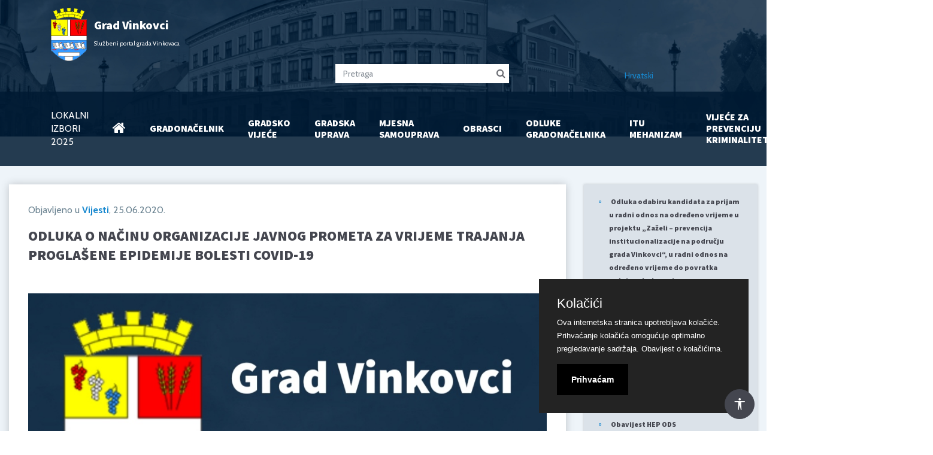

--- FILE ---
content_type: text/html; charset=UTF-8
request_url: https://grad-vinkovci.hr/hr/objave/vijesti/odluka-o-nacinu-organizacije-javnog-prometa-za-vrijeme-trajanja-proglasene-epidemije-bolesti-covid-19
body_size: 5652
content:
<!DOCTYPE html>
<html>
<head>
  <meta charset="utf-8">
  <title>Grad Vinkovci - Odluka o načinu organizacije javnog prometa za vrijeme trajanja proglašene epidemije bolesti COVID-19</title>
  <meta name="description" content="">
  <meta name="title" content="vijest">
  <meta name="author" content="BetaWare">
  <meta name="viewport" content="width=device-width, initial-scale=1.0">
  <meta name="generator" content="BetaWare">
  <meta name="robots" content="index,follow">
  <meta name="keywords" content="hrvatska, croatia, vinkovci, grad, uprava">
  <link href="https://fonts.googleapis.com/css?family=Cabin:400,700|Source+Sans+Pro:600,900&subset=latin,latin-ext" rel="stylesheet">
  <link rel="stylesheet" href="https://maxcdn.bootstrapcdn.com/font-awesome/4.7.0/css/font-awesome.min.css">
  <link rel="stylesheet" href="https://cdn.jsdelivr.net/npm/bootstrap-icons@1.11.3/font/bootstrap-icons.min.css">
  <link rel="icon" type="image/png" href="https://grad-vinkovci.hr/themes/betaware/assets/images/grb.png">
  <link rel="stylesheet" href="https://grad-vinkovci.hr/themes/betaware/assets/plugins/lightbox.css">
  <link href="https://grad-vinkovci.hr/themes/betaware/assets/css/styles.css" rel="stylesheet">
  <link href="https://grad-vinkovci.hr/themes/betaware/assets/css/vinkovci.css" rel="stylesheet">
  <link href="https://grad-vinkovci.hr/themes/betaware/assets/css/pristupacnost.css" rel="stylesheet">
  <!-- PureCookie -->
  <link href="https://grad-vinkovci.hr/themes/betaware/assets/css/purecookie.css" rel="stylesheet">
  <script src="https://grad-vinkovci.hr/themes/betaware/assets/js/purecookie.js"></script>
 <!-- <script src="https://grad-vinkovci.hr/themes/betaware/assets/js/accessibility-menu.js"></script> -->
  </head>
<body>
 
  <button id="a11y-open-btn" class="btn btn-dark rounded-circle shadow bi bi-universal-access"  data-toggle="modal" data-target="#accessibilityModal"   aria-label="Otvori Postavke Pristupačnosti"     title="Pristupačnost"  ></button>


    <div class="modal fade" id="accessibilityModal" tabindex="-1" role="dialog" aria-labelledby="accessibilityModalLabel"  aria-hidden="true"   >
        <div class="modal-dialog modal-sm modal-dialog-centered" role="document"> 
            <div class="modal-content">
                
                <div class="modal-header border-0 pb-0">
                    <h5 class="modal-title" id="accessibilityModalLabel">Pristupačnost</h5>
                    <button type="button" class="close" data-dismiss="modal" aria-label="Zatvori"> <span aria-hidden="true">&times;</span> </button>
                </div>
                
                <div class="modal-body pt-2">
                    
                    <button id="a11y-increase-font" class="btn btn-outline-secondary w-100 mb-2 text-left d-flex align-items-center">
                        <span class="h4 mr-2">A<sup class="small">+</sup></span> Povećaj veličinu fonta
                    </button>
                    
                    <button id="a11y-decrease-font" class="btn btn-outline-secondary w-100 mb-2 text-left d-flex align-items-center">
                        <span class="h4 mr-2">a<sup class="small">-</sup></span> Smanji veličinu fonta
                    </button>
                    
                    <button id="a11y-contrast-toggle" class="btn btn-outline-secondary w-100 mb-2 text-left d-flex align-items-center">
                        <span class="h5 mr-2">👁‍🗨</span> Kontrast
                    </button>
                    
                    <button id="a11y-dyslexia-font" class="btn btn-outline-secondary w-100 mb-2 text-left d-flex align-items-center">
                        <span class="h5 mr-2">f</span> Disleksija
                    </button>
                    
                    <button id="a11y-underline-links" class="btn btn-outline-secondary w-100 mb-2 text-left d-flex align-items-center">
                        <span class="h5 mr-2">D</span> Podcrtaj linkove
                    </button>
                    
                    <p class="small mt-3">Ako želite spremiti trajne postavke, kliknite Spremi, ako ne - vaše će se postavke poništiti kad zatvorite preglednik.</p>
                    
                    <p class="text-center mt-3">
                        <button id="a11y-reset" class="btn btn-link text-decoration-none p-0">
                            &#x21BB; Resetiraj postavke
                        </button>
                    </p>
                    
                    <button id="a11y-save" class="btn btn-dark w-100 mt-2" data-dismiss="modal">Spremi</button>
                    
                </div>
            </div>
        </div>
    </div>
 
<!-- Header -->
<header id="layout-header">
  <div class="navbar-wrapper" style="">
  <nav class="navbar navbar-expand-lg navbar-light bg-light justify-content-between navbar-top" id="navbarTopUpper">
    <div class="container">
      <a class="navbar-brand" href="https://grad-vinkovci.hr">
        <img src="https://grad-vinkovci.hr/themes/betaware/assets/images/grb.png" alt="">
        <div>
          <h5>Grad Vinkovci</h5>
          <p>Službeni portal grada Vinkovaca</p>
        </div>
      </a>
      <div class="navbar-main">
        <div class="row search-wrapper">
          <div class="input-group mb-2 mb-lg-0 col-md-4 offset-0 offset-lg-5">
                   <form action="https://grad-vinkovci.hr/hr/rezultati-pretrage?q=" method="get" id="searchForm">
    <div class="ss-search-form">
        <div class="ss-search-form__input">
            <input name="q" type="text" placeholder="Pretraga" autocomplete="off" class="form-control"
                                            data-track-input
                        data-request="onType"
                        data-request-before-update="document.getElementById('autocomplete-results').classList.add('ss-search-form__results--visible')"
                        data-request-update="'searchInput::autocomplete': '#autocomplete-results'"
                                >
            <button class="ss-search-form__submit" type="submit"><i class="fa fa-search"></i></button>
        </div>
        <div class="ss-search-form__results" id="autocomplete-results"></div>
    </div>
</form>
          </div>
          <div class="language col-md-2 offset-0 offset-lg-1">
            <ul class="navbar-nav language-nav">            
								              <li class="nav-item mb-0 active">
	                  <a class="nav-link" href="#" onclick="return false;" data-request="onSwitchLocale" data-request-data="locale: 'hr'">Hrvatski</a>
	              </li>
                          </ul>
          </div>
        </div>
      </div>
    </div>
  </nav>

  <nav class="navbar navbar-expand-lg navbar-light bg-light navbar-bottom" id="navbarTopLower">
    <div class="container">
      <button class="navbar-toggler" type="button" data-toggle="collapse" data-target="#navbarMain"
              aria-controls="navbarSupportedContent" aria-expanded="false" aria-label="Toggle navigation">
        <span class="navbar-toggler-icon"></span>
      </button>
      <div class="collapse navbar-collapse" id="navbarMain">
      	<ul class="navbar-nav">
        <li class="nav-item ">
			<a href="https://izbori.grad-vinkovci.hr/" class="nav-link">
				LOKALNI IZBORI 2025
			</a>
		</li>
		
		<li class="nav-item ">
			<a href="https://grad-vinkovci.hr" class="nav-link">
				<i class="fa fa-home" aria-hidden="true"></i>
			</a>
		</li>
            <li 
            class="nav-item  
            "
        >
            <a class="nav-link" 
            		 
                href="https://grad-vinkovci.hr/hr/gradonacelnik"
            ><h5>
                Gradonačelnik
							</h5>
                            </a>

                            <ul class="dropdown-menu">
        <li class="nav-item ">
			<a href="https://izbori.grad-vinkovci.hr/" class="nav-link">
				LOKALNI IZBORI 2025
			</a>
		</li>
		
		<li class="nav-item ">
			<a href="https://grad-vinkovci.hr" class="nav-link">
				<i class="fa fa-home" aria-hidden="true"></i>
			</a>
		</li>
            <li 
            class="nav-item  
            "
        >
            <a class="nav-link" 
            		 
                href="https://grad-vinkovci.hr/hr/gradonacelnik/zamjenici-gradonacelnika"
            ><h5>
                Zamjenica gradonačelnika
							</h5>
                            </a>

                    </li>
    </ul>                    </li>
            <li 
            class="nav-item  
            "
        >
            <a class="nav-link" 
            		 
                href="https://grad-vinkovci.hr/hr/gradsko-vijece"
            ><h5>
                Gradsko vijeće
							</h5>
                            </a>

                            <ul class="dropdown-menu">
        <li class="nav-item ">
			<a href="https://izbori.grad-vinkovci.hr/" class="nav-link">
				LOKALNI IZBORI 2025
			</a>
		</li>
		
		<li class="nav-item ">
			<a href="https://grad-vinkovci.hr" class="nav-link">
				<i class="fa fa-home" aria-hidden="true"></i>
			</a>
		</li>
            <li 
            class="nav-item  
            "
        >
            <a class="nav-link" 
            		 
                href="https://grad-vinkovci.hr/hr/gradsko-vijece/radna-tijela-gradskog-vijeca"
            ><h5>
                Radna tijela gradskog vijeća
							</h5>
                            </a>

                    </li>
    </ul>                    </li>
            <li 
            class="nav-item  
            "
        >
            <a class="nav-link" 
            		 
                href="https://grad-vinkovci.hr/hr/gradska-uprava"
            ><h5>
                Gradska uprava
							</h5>
                            </a>

                            <ul class="dropdown-menu">
        <li class="nav-item ">
			<a href="https://izbori.grad-vinkovci.hr/" class="nav-link">
				LOKALNI IZBORI 2025
			</a>
		</li>
		
		<li class="nav-item ">
			<a href="https://grad-vinkovci.hr" class="nav-link">
				<i class="fa fa-home" aria-hidden="true"></i>
			</a>
		</li>
            <li 
            class="nav-item  
            "
        >
            <a class="nav-link" 
            		 
                href="https://grad-vinkovci.hr/hr/gradska-uprava/ustrojstvo-grada/upravni-odjel-za-poslove-gradonacelnika"
            ><h5>
                Upravni odjel za poslove gradonačelnika
							</h5>
                            </a>

                    </li>
            <li 
            class="nav-item  
            "
        >
            <a class="nav-link" 
            		 
                href="https://grad-vinkovci.hr/hr/gradska-uprava/ustrojstvo-grada/upravni-odjel-za-normativne-djelatnosti-i-opce-poslove"
            ><h5>
                Upravni odjel za normativnu djelatnost i opće poslove
							</h5>
                            </a>

                            <ul class="dropdown-menu">
        <li class="nav-item ">
			<a href="https://izbori.grad-vinkovci.hr/" class="nav-link">
				LOKALNI IZBORI 2025
			</a>
		</li>
		
		<li class="nav-item ">
			<a href="https://grad-vinkovci.hr" class="nav-link">
				<i class="fa fa-home" aria-hidden="true"></i>
			</a>
		</li>
            <li 
            class="nav-item  
            "
        >
            <a class="nav-link" 
            		 
                href="https://grad-vinkovci.hr/hr/gradska-uprava/ustrojstvo-grada/upravni-odjel-za-normativne-djelatnosti-i-opce-poslove/odsjek-opcih-poslova"
            ><h5>
                Odsjek općih poslova
							</h5>
                            </a>

                    </li>
            <li 
            class="nav-item  
            "
        >
            <a class="nav-link" 
            		 
                href="https://grad-vinkovci.hr/hr/gradska-uprava/ustrojstvo-grada/upravni-odjel-za-normativne-djelatnosti-i-opce-poslove/odsjek-daktilobioroa"
            ><h5>
                Odsjek daktilobioroa
							</h5>
                            </a>

                    </li>
    </ul>                    </li>
            <li 
            class="nav-item  
            "
        >
            <a class="nav-link" 
            		 
                href="https://grad-vinkovci.hr/hr/gradska-uprava/upravni-odjel-drustvenih-djelatnosti"
            ><h5>
                Upravni odjel društvenih djelatnosti
							</h5>
                            </a>

                    </li>
            <li 
            class="nav-item  
            "
        >
            <a class="nav-link" 
            		 
                href="https://grad-vinkovci.hr/hr/gradska-uprava/upravni-odjel-za-kulturu-i-turizam"
            ><h5>
                Upravni odjel za kulturu i turizam
							</h5>
                            </a>

                    </li>
            <li 
            class="nav-item  
            "
        >
            <a class="nav-link" 
            		 
                href="https://grad-vinkovci.hr/hr/gradska-uprava/upravni-odjel-komunalnog-gospodarstva-i-uredjenja-grada"
            ><h5>
                Upravni odjel komunalnog gospodarstva i uređenja grada
							</h5>
                            </a>

                            <ul class="dropdown-menu">
        <li class="nav-item ">
			<a href="https://izbori.grad-vinkovci.hr/" class="nav-link">
				LOKALNI IZBORI 2025
			</a>
		</li>
		
		<li class="nav-item ">
			<a href="https://grad-vinkovci.hr" class="nav-link">
				<i class="fa fa-home" aria-hidden="true"></i>
			</a>
		</li>
            <li 
            class="nav-item  
            "
        >
            <a class="nav-link" 
            		 
                href="https://grad-vinkovci.hr/hr/gradska-uprava/upravni-odjel-komunalnog-gospodarstva-i-uredjenja-grada/obrasci"
            ><h5>
                Obrasci
							</h5>
                            </a>

                    </li>
    </ul>                    </li>
            <li 
            class="nav-item  
            "
        >
            <a class="nav-link" 
            		 
                href="https://grad-vinkovci.hr/hr/gradska-uprava/upravni-odjel-za-proracun-i-financije"
            ><h5>
                Upravni odjel za proračun i financije
							</h5>
                            </a>

                            <ul class="dropdown-menu">
        <li class="nav-item ">
			<a href="https://izbori.grad-vinkovci.hr/" class="nav-link">
				LOKALNI IZBORI 2025
			</a>
		</li>
		
		<li class="nav-item ">
			<a href="https://grad-vinkovci.hr" class="nav-link">
				<i class="fa fa-home" aria-hidden="true"></i>
			</a>
		</li>
            <li 
            class="nav-item  
            "
        >
            <a class="nav-link" 
            		 
                href="https://grad-vinkovci.hr/hr/gradska-uprava/upravni-odjel-za-proracun-i-financije/godisnje-izvrsenje-proracuna-grada-vinkovaca"
            ><h5>
                Godišnje izvršenje proračuna Grada Vinkovaca
							</h5>
                            </a>

                    </li>
    </ul>                    </li>
            <li 
            class="nav-item  
            "
        >
            <a class="nav-link" 
            		 
                href="https://grad-vinkovci.hr/hr/gradska-uprava/upravni-odjel-gospodarstva"
            ><h5>
                Upravni odjel gospodarstva
							</h5>
                            </a>

                            <ul class="dropdown-menu">
        <li class="nav-item ">
			<a href="https://izbori.grad-vinkovci.hr/" class="nav-link">
				LOKALNI IZBORI 2025
			</a>
		</li>
		
		<li class="nav-item ">
			<a href="https://grad-vinkovci.hr" class="nav-link">
				<i class="fa fa-home" aria-hidden="true"></i>
			</a>
		</li>
            <li 
            class="nav-item  
            "
        >
            <a class="nav-link" 
            		 
                href="https://grad-vinkovci.hr/hr/gradska-uprava/upravni-odjel-gospodarstva/odluka-o-dodjeli-potpora-iz-programa-poticanja-poduzetnistva-na-podrucju-grada-vinkovaca-za-2020-godinu"
            ><h5>
                Natječaji i Odluke o dodjeli potpora iz Programa poticanja poduzetništva na području grada Vinkovaca za 2020. godinu
							</h5>
                            </a>

                    </li>
            <li 
            class="nav-item  
            "
        >
            <a class="nav-link" 
            		 
                href="https://grad-vinkovci.hr/hr/gradska-uprava/upravni-odjel-gospodarstva/potvrde"
            ><h5>
                Potvrde
							</h5>
                            </a>

                    </li>
    </ul>                    </li>
            <li 
            class="nav-item  
            "
        >
            <a class="nav-link" 
            		 
                href="https://grad-vinkovci.hr/hr/gradska-uprava/upravni-odjel-za-prostorno-uredjenje-gradnju-i-zastitu-okolisa"
            ><h5>
                Upravni odjel za prostorno uređenje, gradnju i zaštitu okoliša
							</h5>
                            </a>

                    </li>
            <li 
            class="nav-item  
            "
        >
            <a class="nav-link" 
            		 
                href="https://grad-vinkovci.hr/hr/gradska-uprava/sluzba-za-pravne-poslove"
            ><h5>
                Služba za pravne poslove
							</h5>
                            </a>

                            <ul class="dropdown-menu">
        <li class="nav-item ">
			<a href="https://izbori.grad-vinkovci.hr/" class="nav-link">
				LOKALNI IZBORI 2025
			</a>
		</li>
		
		<li class="nav-item ">
			<a href="https://grad-vinkovci.hr" class="nav-link">
				<i class="fa fa-home" aria-hidden="true"></i>
			</a>
		</li>
            <li 
            class="nav-item  
            "
        >
            <a class="nav-link" 
            		 
                href="https://grad-vinkovci.hr/hr/gradska-uprava/sluzba-za-pravne-poslove/odsjek-javne-nabave"
            ><h5>
                Odsjek javne nabave
							</h5>
                            </a>

                    </li>
    </ul>                    </li>
            <li 
            class="nav-item  
            "
        >
            <a class="nav-link" 
            		 
                href="https://grad-vinkovci.hr/hr/gradska-uprava/sluzba-unutarnje-revizije"
            ><h5>
                Služba unutarnje revizije
							</h5>
                            </a>

                    </li>
            <li 
            class="nav-item  
            "
        >
            <a class="nav-link" 
            		 
                href="https://grad-vinkovci.hr/hr/gradska-uprava/upravni-odjel-za-investicije-fondove-europske-unije-i-imovinu"
            ><h5>
                Upravni odjel za investicije, fondove Europske unije i imovinu
							</h5>
                            </a>

                    </li>
    </ul>                    </li>
            <li 
            class="nav-item  
            "
        >
            <a class="nav-link" 
            		 
                href="https://grad-vinkovci.hr/hr/mjesna-samouprava"
            ><h5>
                Mjesna samouprava
							</h5>
                            </a>

                            <ul class="dropdown-menu">
        <li class="nav-item ">
			<a href="https://izbori.grad-vinkovci.hr/" class="nav-link">
				LOKALNI IZBORI 2025
			</a>
		</li>
		
		<li class="nav-item ">
			<a href="https://grad-vinkovci.hr" class="nav-link">
				<i class="fa fa-home" aria-hidden="true"></i>
			</a>
		</li>
            <li 
            class="nav-item  
            "
        >
            <a class="nav-link" 
            		 
                href="https://grad-vinkovci.hr/hr/mjesna-samouprava/adresar-mjesnih-odbora"
            ><h5>
                Adresar mjesnih odbora
							</h5>
                            </a>

                    </li>
    </ul>                    </li>
            <li 
            class="nav-item  
            "
        >
            <a class="nav-link" 
            		 
                href="https://grad-vinkovci.hr/hr/obrasci"
            ><h5>
                Obrasci
							</h5>
                            </a>

                    </li>
            <li 
            class="nav-item  
            "
        >
            <a class="nav-link" 
            		 
                href="https://grad-vinkovci.hr/hr/odluke-gradonacelnika"
            ><h5>
                Odluke gradonačelnika
							</h5>
                            </a>

                    </li>
            <li 
            class="nav-item  
            "
        >
            <a class="nav-link" 
            		 
                href="https://grad-vinkovci.hr/hr/itu-mehanizam"
            ><h5>
                ITU MEHANIZAM
							</h5>
                            </a>

                            <ul class="dropdown-menu">
        <li class="nav-item ">
			<a href="https://izbori.grad-vinkovci.hr/" class="nav-link">
				LOKALNI IZBORI 2025
			</a>
		</li>
		
		<li class="nav-item ">
			<a href="https://grad-vinkovci.hr" class="nav-link">
				<i class="fa fa-home" aria-hidden="true"></i>
			</a>
		</li>
            <li 
            class="nav-item  
            "
        >
            <a class="nav-link" 
            		 
                href="https://grad-vinkovci.hr/hr/itu-mehanizam/itu-pozivi-2021-2027"
            ><h5>
                ITU pozivi 2021.-2027.
							</h5>
                            </a>

                    </li>
    </ul>                    </li>
            <li 
            class="nav-item  
            "
        >
            <a class="nav-link" 
            		 
                href="https://grad-vinkovci.hr/hr/vijece-za-prevenciju-kriminaliteta"
            ><h5>
                Vijeće za prevenciju kriminaliteta
							</h5>
                            </a>

                            <ul class="dropdown-menu">
        <li class="nav-item ">
			<a href="https://izbori.grad-vinkovci.hr/" class="nav-link">
				LOKALNI IZBORI 2025
			</a>
		</li>
		
		<li class="nav-item ">
			<a href="https://grad-vinkovci.hr" class="nav-link">
				<i class="fa fa-home" aria-hidden="true"></i>
			</a>
		</li>
            <li 
            class="nav-item  
            "
        >
            <a class="nav-link" 
            		 
                href="https://grad-vinkovci.hr/hr/vijece-za-prevenciju-kriminaliteta/clanovi-vijeca"
            ><h5>
                Članovi vijeća
							</h5>
                            </a>

                    </li>
            <li 
            class="nav-item  
            "
        >
            <a class="nav-link" 
            		 
                href="https://grad-vinkovci.hr/hr/vijece-za-prevenciju-kriminaliteta/aktivnosti-vijeca-za-prevenciju-kriminaliteta"
            ><h5>
                Aktivnosti vijeća za prevenciju kriminaliteta
							</h5>
                            </a>

                    </li>
    </ul>                    </li>
            <li 
            class="nav-item  
            "
        >
            <a class="nav-link" 
            		 
                href="https://grad-vinkovci.hr/hr/program-za-mlade-obitelji"
            ><h5>
                Program za mlade obitelji
							</h5>
                            </a>

                    </li>
            <li 
            class="nav-item  
            "
        >
            <a class="nav-link" 
            		 
                href="https://grad-vinkovci.hr/hr/zeleno-digitalni-park-papuk"
            ><h5>
                Zeleno digitalni park Papuk
							</h5>
                            </a>

                    </li>
    </ul>      </div>
    </div>
  </nav>
</div></header>

<!-- Content -->
<section id="layout-content">
  <section id="vijest">
  <div class="container-fluid">

    <div class="row">
      <div class="col-sm-12 col-lg-9 mb-5 mb-lg-0">
        
<div class="vijest-wrapper">
	<p class="info">
	  Objavljeno
	   u
	  	  <a href="https://grad-vinkovci.hr/hr/objave/vijesti">Vijesti</a>,
	  	  	  25.06.2020.	  
	</p>
	<h1>Odluka o načinu organizacije javnog prometa za vrijeme trajanja proglašene epidemije bolesti COVID-19</h1>
	
				
	<div class="featured-images">	
	  	  <p>
	    <img
	      data-src="5eb541d67d12a215478836.jpg"
	      src="https://grad-vinkovci.hr/storage/app/uploads/public/5ef/4a4/69b/5ef4a469b4c43289106028.jpg"
	      alt=""
	      style="max-width: 100%;margin-left: auto; margin-right: auto;display: block"/>
	  </p>
	  	</div>
		
    
	<div class="content"><p><a href="/storage/app/media/CivilnaZastita/25062020/Odluka%20-%20javni%20promet.pdf">Odluka o načinu organizacije javnog prometa za vrijeme trajanja proglašene epidemije bolesti COVID-19</a></p></div>
	<!--
  	<div class="share">
	<div class="label">PODIJELI S PRIJATELJIMA</div>
	<a href="https://www.facebook.com/sharer/sharer.php?u= target="_blank"><i class="fa fa-facebook"></i></a>
	<a href="https://twitter.com/intent/tweet?url=&text=https://grad-vinkovci.hr/Odluka o načinu organizacije javnog prometa za vrijeme trajanja proglašene epidemije bolesti COVID-19" target="_blank"><i class="fa fa-twitter"></i></a>
	<a href="https://www.linkedin.com/shareArticle?mini=true&url=&title=https://grad-vinkovci.hr/Odluka o načinu organizacije javnog prometa za vrijeme trajanja proglašene epidemije bolesti COVID-19&summary=https://grad-vinkovci.hr/Odluka o načinu organizacije javnog prometa za vrijeme trajanja proglašene epidemije bolesti COVID-19&source=" target="_blank"><i class="fa fa-linkedin"></i></a>
	<a href="mailto:?subject=Ovo%20je%20sjajan%20ﾄ考anak&body=Pogledaj%20ovaj%20ﾄ考anak:%20" target="_blank"><i class="fa fa-envelope"></i></a>
	<a href="https://t.me/share/url?url=&text=Ovo%20je%20sjajan%20ﾄ考anak!" target="_blank"><i class="fa fa-telegram"></i></a> </div>
	-->
</div>
      </div>
      <div class="col-sm-12 col-lg-3">
        <div class="sidebar-wrapper">
          <div class="sidebar-main">
            <ul>
              

<li>
  <a href="https://grad-vinkovci.hr/hr/objave/vijesti/[base64]">
    <h6>Odluka odabiru kandidata za prijam u radni odnos na određeno vrijeme u projektu „Zaželi – prevencija institucionalizacije na području grada Vinkovci“, u radni odnos na određeno vrijeme do povratka radnice s bolovanja</h6>
  </a>
</li>


<li>
  <a href="https://grad-vinkovci.hr/hr/objave/vijesti/[base64]">
    <h6>Objava Javnog natječaja Grada Vinkovaca za dodjelu financijskih potpora programima, projektima i aktivnostima u području socijalne i zdravstvene skrbi, humanitarnog djelovanja, rada s mladima i udrugama proisteklim iz Domovinskog rata za 2026. godinu</h6>
  </a>
</li>


<li>
  <a href="https://grad-vinkovci.hr/hr/objave/vijesti/obavijest-hep-ods">
    <h6>Obavijest HEP ODS</h6>
  </a>
</li>


<li>
  <a href="https://grad-vinkovci.hr/hr/objave/vijesti/projekt-izgradnje-optickih-mreza-na-podrucju-grada-vinkovaca">
    <h6>Projekt izgradnje optičkih mreža na području Grada Vinkovaca</h6>
  </a>
</li>


<li>
  <a href="https://grad-vinkovci.hr/hr/objave/vijesti/poziv-na-7-sjednicu-gradskog-vijeca-18-prosinca-2025-godine-u-1000-sati">
    <h6>Poziv na 7. sjednicu Gradskog vijeća 18. prosinca 2025. godine u 10.00 sati</h6>
  </a>
</li>


<li>
  <a href="https://grad-vinkovci.hr/hr/objave/vijesti/prijavitelji-koji-mogu-pristupiti-javnom-usmenom-nadmetanju-za-podzakup-velikih-drvenih-kucica">
    <h6>Prijavitelji koji mogu pristupiti javnom usmenom nadmetanju za podzakup velikih drvenih kućica</h6>
  </a>
</li>


<li>
  <a href="https://grad-vinkovci.hr/hr/objave/vijesti/zakljucak-o-dodjeli-studentskih-stipendija-grada-vinkovaca-2025">
    <h6>Zaključak o dodjeli studentskih stipendija Grada Vinkovaca</h6>
  </a>
</li>


<li>
  <a href="https://grad-vinkovci.hr/hr/objave/vijesti/obavijest-o-izmjeni-datuma-odrzavanja-javnog-nadmetanja-ponuditelja">
    <h6>Obavijest o izmjeni datuma održavanja javnog nadmetanja ponuditelja</h6>
  </a>
</li>


<li>
  <a href="https://grad-vinkovci.hr/hr/objave/vijesti/poziv-na-6-sjednicu-gradskog-vijeca-5-prosinca-2025-godine-u-1000-sati">
    <h6>Poziv na 6. sjednicu Gradskog vijeća 5. prosinca 2025. godine u 10.00 sati</h6>
  </a>
</li>


<li>
  <a href="https://grad-vinkovci.hr/hr/objave/vijesti/oglas-za-prijam-u-radni-odnos-na-odredeno-vrijeme-u-projektu-zazeli-prevencija-institucionalizacije-na-podrucju-grada-vinkovci-2025">
    <h6>Oglas za prijam u radni odnos na određeno vrijeme u projektu  „Zaželi – prevencija institucionalizacije na području grada Vinkovci “</h6>
  </a>
</li>

            </ul>
          </div>
        </div>
      </div>
    </div>
    
</section></section>

<!-- Footer -->
<footer id="layout-footer">
  <section id="footer">
  <div class="container">
    <div class="py-5">
      <div class="row">
        <div class="col-sm-12 col-md-5">
          <div class="footer-wrapper">
            <h6>Kontakt GRADSKE UPRAVE GRADA VINKOVACA</h6>
            <br>
            <p>Grad Vinkovci</p>
            <p>Bana Jelačića 1</p>
            <br>
            <p>Radno vrijeme | Ponedjeljak – Petak; 7.30 – 15.30 sati</p>
            <p>Radno vrijeme sa strankama | Ponedjeljak – Petak; 7.30 – 14.30 sati</p>
            <a href="/odluka-o-radnom-vremenu">Odluka o radnom vremenu.</a>
            <br>
            <p>Pisarnica (rad sa strankama za sva upravna tijela Grada Vinkovaca) </p>
Adresa: Bana J. Jelačića 1, 32100 Vinkovci
<p>Radno vrijeme | Ponedjeljak – Petak; 7.30 – 15.30 sati</p>            
E-mail adresa: pisarnica@vinkovci.hr
            <br>
            <p><span>Tel:</span> 032/337-200</p>
            <br>
            <p><span>OIB:</span> 67648791479</p>
            <p><span>MB:</span> 02588200</p>
            <p><span>IBAN:</span> HR7423900011848700005</p>
          </div>
        </div>
        <div class="col-sm-12 col-md-4">
          <div class="footer-wrapper">
            <a href="#">Mapa portala</a>
            <a href="#">Impressum</a>
            <a href="#">Uvjeti korištenja</a>
            <a href="#">Privatnost</a>
            <a href="http://grad-vinkovci.hr/storage/app/media/IzjavaPristupacnost/GRAD%20VINKOVCI%20-%20IZJAVA%20O%20PRISTUPACNOSTI.pdf">Izjava o pristupačnosti.</a>
          </div>
        </div>
        <div class="col-sm-12 col-md-4">
          <div class="links-wrapper">
            <!-- <div class="footer-wrapper">
              <a href="#">Gradska uprava</a>
              <a href="#">O Vinkovcima</a>
              <a href="#">Vijesti i najave</a>
              <a href="#">E-usluge</a>
            </div> -->
            <div class="copyright">
              <p>Grad Vinkovci © 2017. Sva prava pridržana.</p>
            </div>
            <div>
              
            </div>
          </div>
        </div>
      </div>
    </div>
  </div>
  
  
</section></footer>

<!-- Scripts -->
<script src="https://grad-vinkovci.hr/themes/betaware/assets/pristupacnost/pristupacnost.js"></script>
<script src="https://grad-vinkovci.hr/themes/betaware/assets/js/jquery-3.2.1.min.js"></script>
<script src="https://grad-vinkovci.hr/themes/betaware/assets/js/bootstrap.bundle.min.js"></script>
<script src="https://grad-vinkovci.hr/themes/betaware/assets/plugins/jquery.marquee.min.js"></script>
<script src="https://grad-vinkovci.hr/themes/betaware/assets/plugins/lightbox.js"></script>
<script src="https://grad-vinkovci.hr/themes/betaware/assets/js/main.js"></script>
<script src="/modules/system/assets/js/framework.js"></script>
<script src="/modules/system/assets/js/framework.extras.js"></script>
<link rel="stylesheet" property="stylesheet" href="/modules/system/assets/css/framework.extras.css">

<!-- Google tag (gtag.js) -->
<script async src="https://www.googletagmanager.com/gtag/js?id=G-P4JH1CFR90"></script>
<script>
  window.dataLayer = window.dataLayer || [];
  function gtag(){dataLayer.push(arguments);}
  gtag('js', new Date());

  gtag('config', 'G-P4JH1CFR90');
</script>

</body>
</html>

--- FILE ---
content_type: text/css
request_url: https://grad-vinkovci.hr/themes/betaware/assets/css/styles.css
body_size: 23754
content:
/*! * Bootstrap v4.0.0-beta.2 (https://getbootstrap.com) * Copyright 2011-2017 The Bootstrap Authors * Copyright 2011-2017 Twitter, Inc. * Licensed under MIT (https://github.com/twbs/bootstrap/blob/master/LICENSE) */
:root {
    --blue: #1788cf;
    --indigo: #6610f2;
    --purple: #6f42c1;
    --pink: #e83e8c;
    --red: #c40c13;
    --orange: #fd7e14;
    --yellow: #ffdd03;
    --green: #28a745;
    --teal: #20c997;
    --cyan: #17a2b8;
    --white: #fff;
    --gray: #868e96;
    --gray-dark: #343a40;
    --primary: #1788cf;
    --secondary: #868e96;
    --success: #28a745;
    --info: #17a2b8;
    --warning: #ffdd03;
    --danger: #c40c13;
    --light: #eef4f9;
    --dark: #44464f;
    --breakpoint-xs: 0;
    --breakpoint-sm: 576px;
    --breakpoint-md: 768px;
    --breakpoint-lg: 992px;
    --breakpoint-xl: 1200px;
    --font-family-sans-serif: Cabin", -apple-system, BlinkMacSystemFont, " Segoe UI", Roboto, " Helvetica Neue", Arial, sans-serif, " Apple Color Emoji", " Segoe UI Emoji", " Segoe UI Symbol;
    --font-family-monospace: "SFMono-Regular", Menlo, Monaco, Consolas, "Liberation Mono", "Courier New", monospace
}

@media print {

    *,
    *::before,
    *::after {
        text-shadow: none !important;
        box-shadow: none !important
    }

    a,
    a:visited {
        text-decoration: underline
    }

    abbr[title]::after {
        content: " (" attr(title) ")"
    }

    pre {
        white-space: pre-wrap !important
    }

    pre,
    blockquote {
        border: 1px solid #999;
        page-break-inside: avoid
    }

    thead {
        display: table-header-group
    }

    tr,
    img {
        page-break-inside: avoid
    }

    p,
    h2,
    h3 {
        orphans: 3;
        widows: 3
    }

    h2,
    h3 {
        page-break-after: avoid
    }

    .navbar {
        display: none
    }

    .badge {
        border: 1px solid #000
    }

    .table {
        border-collapse: collapse !important
    }

    .table td,
    .table th {
        background-color: #fff !important
    }

    .table-bordered th,
    .table-bordered td {
        border: 1px solid #ddd !important
    }
}

*,
*::before,
*::after {
    box-sizing: border-box
}

html {
    font-family: sans-serif;
    line-height: 1.15;
    -webkit-text-size-adjust: 100%;
    -ms-text-size-adjust: 100%;
    -ms-overflow-style: scrollbar;
    -webkit-tap-highlight-color: transparent
}

@-ms-viewport {
    width: device-width
}

article,
aside,
dialog,
figcaption,
figure,
footer,
header,
hgroup,
main,
nav,
section {
    display: block
}

body {
    margin: 0;
    font-family: "Cabin", -apple-system, BlinkMacSystemFont, "Segoe UI", Roboto, "Helvetica Neue", Arial, sans-serif, "Apple Color Emoji", "Segoe UI Emoji", "Segoe UI Symbol";
    font-size: 1rem;
    font-weight: 400;
    line-height: 1.5;
    color: #212529;
    text-align: left;
    background-color: #fff
}

[tabindex="-1"]:focus {
    outline: none !important
}

hr {
    box-sizing: content-box;
    height: 0;
    overflow: visible
}

h1,
h2,
h3,
h4,
h5,
h6 {
    margin-top: 0;
    margin-bottom: .5rem
}

p {
    margin-top: 0;
    margin-bottom: 1rem
}

abbr[title],
abbr[data-original-title] {
    text-decoration: underline;
    text-decoration: underline dotted;
    cursor: help;
    border-bottom: 0
}

address {
    margin-bottom: 1rem;
    font-style: normal;
    line-height: inherit
}

ol,
ul,
dl {
    margin-top: 0;
    margin-bottom: 1rem
}

ol ol,
ul ul,
ol ul,
ul ol {
    margin-bottom: 0
}

dt {
    font-weight: 700
}

dd {
    margin-bottom: .5rem;
    margin-left: 0
}

blockquote {
    margin: 0 0 1rem
}

dfn {
    font-style: italic
}

b,
strong {
    font-weight: bolder
}

small {
    font-size: 80%
}

sub,
sup {
    position: relative;
    font-size: 75%;
    line-height: 0;
    vertical-align: baseline
}

sub {
    bottom: -.25em
}

sup {
    top: -.5em
}

a {
    color: #1788cf;
    text-decoration: none;
    background-color: transparent;
    -webkit-text-decoration-skip: objects
}

a:hover {
    color: #0f5b8a;
    text-decoration: underline
}

a:not([href]):not([tabindex]) {
    color: inherit;
    text-decoration: none
}

a:not([href]):not([tabindex]):focus,
a:not([href]):not([tabindex]):hover {
    color: inherit;
    text-decoration: none
}

a:not([href]):not([tabindex]):focus {
    outline: 0
}

pre,
code,
kbd,
samp {
    font-family: monospace, monospace;
    font-size: 1em
}

pre {
    margin-top: 0;
    margin-bottom: 1rem;
    overflow: auto;
    -ms-overflow-style: scrollbar
}

figure {
    margin: 0 0 1rem
}

img {
    vertical-align: middle;
    border-style: none
}

svg:not(:root) {
    overflow: hidden
}

a,
area,
button,
[role="button"],
input:not([type="range"]),
label,
select,
summary,
textarea {
    touch-action: manipulation
}

table {
    border-collapse: collapse
}

caption {
    padding-top: .75rem;
    padding-bottom: .75rem;
    color: #868e96;
    text-align: left;
    caption-side: bottom
}

th {
    text-align: inherit
}

label {
    display: inline-block;
    margin-bottom: .5rem
}

button {
    border-radius: 0
}

button:focus {
    outline: 1px dotted;
    outline: 5px auto -webkit-focus-ring-color
}

input,
button,
select,
optgroup,
textarea {
    margin: 0;
    font-family: inherit;
    font-size: inherit;
    line-height: inherit
}

button,
input {
    overflow: visible
}

button,
select {
    text-transform: none
}

button,
html [type="button"],
[type="reset"],
[type="submit"] {
    -webkit-appearance: button
}

button::-moz-focus-inner,
[type="button"]::-moz-focus-inner,
[type="reset"]::-moz-focus-inner,
[type="submit"]::-moz-focus-inner {
    padding: 0;
    border-style: none
}

input[type="radio"],
input[type="checkbox"] {
    box-sizing: border-box;
    padding: 0
}

input[type="date"],
input[type="time"],
input[type="datetime-local"],
input[type="month"] {
    -webkit-appearance: listbox
}

textarea {
    overflow: auto;
    resize: vertical
}

fieldset {
    min-width: 0;
    padding: 0;
    margin: 0;
    border: 0
}

legend {
    display: block;
    width: 100%;
    max-width: 100%;
    padding: 0;
    margin-bottom: .5rem;
    font-size: 1.5rem;
    line-height: inherit;
    color: inherit;
    white-space: normal
}

progress {
    vertical-align: baseline
}

[type="number"]::-webkit-inner-spin-button,
[type="number"]::-webkit-outer-spin-button {
    height: auto
}

[type="search"] {
    outline-offset: -2px;
    -webkit-appearance: none
}

[type="search"]::-webkit-search-cancel-button,
[type="search"]::-webkit-search-decoration {
    -webkit-appearance: none
}

::-webkit-file-upload-button {
    font: inherit;
    -webkit-appearance: button
}

output {
    display: inline-block
}

summary {
    display: list-item
}

template {
    display: none
}

[hidden] {
    display: none !important
}

h1,
h2,
h3,
h4,
h5,
h6,
.h1,
.h2,
.h3,
.h4,
.h5,
.h6 {
    margin-bottom: .5rem;
    font-family: "Source Sans Pro";
    font-weight: 900;
    line-height: 1.2;
    color: inherit
}

h1,
.h1 {
    font-size: 2.5rem
}

h2,
.h2 {
    font-size: 2rem
}

h3,
.h3 {
    font-size: 1.75rem
}

h4,
.h4 {
    font-size: 1.5rem
}

h5,
.h5 {
    font-size: 1.25rem
}

h6,
.h6 {
    font-size: 1rem
}

.lead {
    font-size: 1.25rem;
    font-weight: 300
}

.display-1 {
    font-size: 6rem;
    font-weight: 300;
    line-height: 1.2
}

.display-2 {
    font-size: 5.5rem;
    font-weight: 300;
    line-height: 1.2
}

.display-3 {
    font-size: 4.5rem;
    font-weight: 300;
    line-height: 1.2
}

.display-4 {
    font-size: 3.5rem;
    font-weight: 300;
    line-height: 1.2
}

hr {
    margin-top: 1rem;
    margin-bottom: 1rem;
    border: 0;
    border-top: 1px solid rgba(0, 0, 0, 0.1)
}

small,
.small {
    font-size: 80%;
    font-weight: 400
}

mark,
.mark {
    padding: .2em;
    background-color: #fcf8e3
}

.list-unstyled {
    padding-left: 0;
    list-style: none
}

.list-inline {
    padding-left: 0;
    list-style: none
}

.list-inline-item {
    display: inline-block
}

.list-inline-item:not(:last-child) {
    margin-right: 5px
}

.initialism {
    font-size: 90%;
    text-transform: uppercase
}

.blockquote {
    margin-bottom: 1rem;
    font-size: 1.25rem
}

.blockquote-footer {
    display: block;
    font-size: 80%;
    color: #868e96
}

.blockquote-footer::before {
    content: "\2014 \00A0"
}

.img-fluid {
    max-width: 100%;
    height: auto
}

.img-thumbnail {
    padding: .25rem;
    background-color: #fff;
    border: 1px solid #ddd;
    border-radius: .25rem;
    transition: all 0.2s ease-in-out;
    max-width: 100%;
    height: auto
}

.figure {
    display: inline-block
}

.figure-img {
    margin-bottom: .5rem;
    line-height: 1
}

.figure-caption {
    font-size: 90%;
    color: #868e96
}

code,
kbd,
pre,
samp {
    font-family: "SFMono-Regular", Menlo, Monaco, Consolas, "Liberation Mono", "Courier New", monospace
}

code {
    padding: .2rem .4rem;
    font-size: 90%;
    color: #bd4147;
    background-color: #f8f9fa;
    border-radius: .25rem
}

a&gt;

code {
    padding: 0;
    color: inherit;
    background-color: inherit
}

kbd {
    padding: .2rem .4rem;
    font-size: 90%;
    color: #fff;
    background-color: #212529;
    border-radius: .2rem
}

kbd kbd {
    padding: 0;
    font-size: 100%;
    font-weight: 700
}

pre {
    display: block;
    margin-top: 0;
    margin-bottom: 1rem;
    font-size: 90%;
    color: #212529
}

pre code {
    padding: 0;
    font-size: inherit;
    color: inherit;
    background-color: transparent;
    border-radius: 0
}

.pre-scrollable {
    max-height: 340px;
    overflow-y: scroll
}

.container {
    width: 100%;
    padding-right: 15px;
    padding-left: 15px;
    margin-right: auto;
    margin-left: auto
}

@media (min-width: 576px) {
    .container {
        max-width: 540px
    }
}

@media (min-width: 768px) {
    .container {
        max-width: 720px
    }
}

@media (min-width: 992px) {
    .container {
        max-width: 960px
    }
}

@media (min-width: 1200px) {
    .container {
        max-width: 1140px
    }
}

.container-fluid {
    width: 100%;
    padding-right: 15px;
    padding-left: 15px;
    margin-right: auto;
    margin-left: auto
}

.row {
    display: flex;
    flex-wrap: wrap;
    margin-right: -15px;
    margin-left: -15px
}

.no-gutters {
    margin-right: 0;
    margin-left: 0
}

.no-gutters&gt;
.col,
.no-gutters&gt;

[class*="col-"] {
    padding-right: 0;
    padding-left: 0
}

.col-1,
.col-2,
.col-3,
.col-4,
.col-5,
.col-6,
.col-7,
.col-8,
.col-9,
.col-10,
.col-11,
.col-12,
.col,
.col-auto,
.col-sm-1,
.col-sm-2,
.col-sm-3,
.col-sm-4,
.col-sm-5,
.col-sm-6,
.col-sm-7,
.col-sm-8,
.col-sm-9,
.col-sm-10,
.col-sm-11,
.col-sm-12,
.col-sm,
.col-sm-auto,
.col-md-1,
.col-md-2,
.col-md-3,
.col-md-4,
.col-md-5,
.col-md-6,
.col-md-7,
.col-md-8,
.col-md-9,
.col-md-10,
.col-md-11,
.col-md-12,
.col-md,
.col-md-auto,
.col-lg-1,
.col-lg-2,
.col-lg-3,
.col-lg-4,
.col-lg-5,
.col-lg-6,
.col-lg-7,
.col-lg-8,
.col-lg-9,
.col-lg-10,
.col-lg-11,
.col-lg-12,
.col-lg,
.col-lg-auto,
.col-xl-1,
.col-xl-2,
.col-xl-3,
.col-xl-4,
.col-xl-5,
.col-xl-6,
.col-xl-7,
.col-xl-8,
.col-xl-9,
.col-xl-10,
.col-xl-11,
.col-xl-12,
.col-xl,
.col-xl-auto {
    position: relative;
    width: 100%;
    min-height: 1px;
    padding-right: 15px;
    padding-left: 15px
}

.col {
    flex-basis: 0;
    flex-grow: 1;
    max-width: 100%
}

.col-auto {
    flex: 0 0 auto;
    width: auto;
    max-width: none
}

.col-1 {
    flex: 0 0 8.33333%;
    max-width: 8.33333%
}

.col-2 {
    flex: 0 0 16.66667%;
    max-width: 16.66667%
}

.col-3 {
    flex: 0 0 25%;
    max-width: 25%
}

.col-4 {
    flex: 0 0 33.33333%;
    max-width: 33.33333%
}

.col-5 {
    flex: 0 0 41.66667%;
    max-width: 41.66667%
}

.col-6 {
    flex: 0 0 50%;
    max-width: 50%
}

.col-7 {
    flex: 0 0 58.33333%;
    max-width: 58.33333%
}

.col-8 {
    flex: 0 0 66.66667%;
    max-width: 66.66667%
}

.col-9 {
    flex: 0 0 75%;
    max-width: 75%
}

.col-10 {
    flex: 0 0 83.33333%;
    max-width: 83.33333%
}

.col-11 {
    flex: 0 0 91.66667%;
    max-width: 91.66667%
}

.col-12 {
    flex: 0 0 100%;
    max-width: 100%
}

.order-first {
    order: -1
}

.order-1 {
    order: 1
}

.order-2 {
    order: 2
}

.order-3 {
    order: 3
}

.order-4 {
    order: 4
}

.order-5 {
    order: 5
}

.order-6 {
    order: 6
}

.order-7 {
    order: 7
}

.order-8 {
    order: 8
}

.order-9 {
    order: 9
}

.order-10 {
    order: 10
}

.order-11 {
    order: 11
}

.order-12 {
    order: 12
}

.offset-1 {
    margin-left: 8.33333%
}

.offset-2 {
    margin-left: 16.66667%
}

.offset-3 {
    margin-left: 25%
}

.offset-4 {
    margin-left: 33.33333%
}

.offset-5 {
    margin-left: 41.66667%
}

.offset-6 {
    margin-left: 50%
}

.offset-7 {
    margin-left: 58.33333%
}

.offset-8 {
    margin-left: 66.66667%
}

.offset-9 {
    margin-left: 75%
}

.offset-10 {
    margin-left: 83.33333%
}

.offset-11 {
    margin-left: 91.66667%
}

@media (min-width: 576px) {
    .col-sm {
        flex-basis: 0;
        flex-grow: 1;
        max-width: 100%
    }

    .col-sm-auto {
        flex: 0 0 auto;
        width: auto;
        max-width: none
    }

    .col-sm-1 {
        flex: 0 0 8.33333%;
        max-width: 8.33333%
    }

    .col-sm-2 {
        flex: 0 0 16.66667%;
        max-width: 16.66667%
    }

    .col-sm-3 {
        flex: 0 0 25%;
        max-width: 25%
    }

    .col-sm-4 {
        flex: 0 0 33.33333%;
        max-width: 33.33333%
    }

    .col-sm-5 {
        flex: 0 0 41.66667%;
        max-width: 41.66667%
    }

    .col-sm-6 {
        flex: 0 0 50%;
        max-width: 50%
    }

    .col-sm-7 {
        flex: 0 0 58.33333%;
        max-width: 58.33333%
    }

    .col-sm-8 {
        flex: 0 0 66.66667%;
        max-width: 66.66667%
    }

    .col-sm-9 {
        flex: 0 0 75%;
        max-width: 75%
    }

    .col-sm-10 {
        flex: 0 0 83.33333%;
        max-width: 83.33333%
    }

    .col-sm-11 {
        flex: 0 0 91.66667%;
        max-width: 91.66667%
    }

    .col-sm-12 {
        flex: 0 0 100%;
        max-width: 100%
    }

    .order-sm-first {
        order: -1
    }

    .order-sm-1 {
        order: 1
    }

    .order-sm-2 {
        order: 2
    }

    .order-sm-3 {
        order: 3
    }

    .order-sm-4 {
        order: 4
    }

    .order-sm-5 {
        order: 5
    }

    .order-sm-6 {
        order: 6
    }

    .order-sm-7 {
        order: 7
    }

    .order-sm-8 {
        order: 8
    }

    .order-sm-9 {
        order: 9
    }

    .order-sm-10 {
        order: 10
    }

    .order-sm-11 {
        order: 11
    }

    .order-sm-12 {
        order: 12
    }

    .offset-sm-0 {
        margin-left: 0
    }

    .offset-sm-1 {
        margin-left: 8.33333%
    }

    .offset-sm-2 {
        margin-left: 16.66667%
    }

    .offset-sm-3 {
        margin-left: 25%
    }

    .offset-sm-4 {
        margin-left: 33.33333%
    }

    .offset-sm-5 {
        margin-left: 41.66667%
    }

    .offset-sm-6 {
        margin-left: 50%
    }

    .offset-sm-7 {
        margin-left: 58.33333%
    }

    .offset-sm-8 {
        margin-left: 66.66667%
    }

    .offset-sm-9 {
        margin-left: 75%
    }

    .offset-sm-10 {
        margin-left: 83.33333%
    }

    .offset-sm-11 {
        margin-left: 91.66667%
    }
}

@media (min-width: 768px) {
    .col-md {
        flex-basis: 0;
        flex-grow: 1;
        max-width: 100%
    }

    .col-md-auto {
        flex: 0 0 auto;
        width: auto;
        max-width: none
    }

    .col-md-1 {
        flex: 0 0 8.33333%;
        max-width: 8.33333%
    }

    .col-md-2 {
        flex: 0 0 16.66667%;
        max-width: 16.66667%
    }

    .col-md-3 {
        flex: 0 0 25%;
        max-width: 25%
    }

    .col-md-4 {
        flex: 0 0 33.33333%;
        max-width: 33.33333%
    }

    .col-md-5 {
        flex: 0 0 41.66667%;
        max-width: 41.66667%
    }

    .col-md-6 {
        flex: 0 0 50%;
        max-width: 50%
    }

    .col-md-7 {
        flex: 0 0 58.33333%;
        max-width: 58.33333%
    }

    .col-md-8 {
        flex: 0 0 66.66667%;
        max-width: 66.66667%
    }

    .col-md-9 {
        flex: 0 0 75%;
        max-width: 75%
    }

    .col-md-10 {
        flex: 0 0 83.33333%;
        max-width: 83.33333%
    }

    .col-md-11 {
        flex: 0 0 91.66667%;
        max-width: 91.66667%
    }

    .col-md-12 {
        flex: 0 0 100%;
        max-width: 100%
    }

    .order-md-first {
        order: -1
    }

    .order-md-1 {
        order: 1
    }

    .order-md-2 {
        order: 2
    }

    .order-md-3 {
        order: 3
    }

    .order-md-4 {
        order: 4
    }

    .order-md-5 {
        order: 5
    }

    .order-md-6 {
        order: 6
    }

    .order-md-7 {
        order: 7
    }

    .order-md-8 {
        order: 8
    }

    .order-md-9 {
        order: 9
    }

    .order-md-10 {
        order: 10
    }

    .order-md-11 {
        order: 11
    }

    .order-md-12 {
        order: 12
    }

    .offset-md-0 {
        margin-left: 0
    }

    .offset-md-1 {
        margin-left: 8.33333%
    }

    .offset-md-2 {
        margin-left: 16.66667%
    }

    .offset-md-3 {
        margin-left: 25%
    }

    .offset-md-4 {
        margin-left: 33.33333%
    }

    .offset-md-5 {
        margin-left: 41.66667%
    }

    .offset-md-6 {
        margin-left: 50%
    }

    .offset-md-7 {
        margin-left: 58.33333%
    }

    .offset-md-8 {
        margin-left: 66.66667%
    }

    .offset-md-9 {
        margin-left: 75%
    }

    .offset-md-10 {
        margin-left: 83.33333%
    }

    .offset-md-11 {
        margin-left: 91.66667%
    }
}

@media (min-width: 992px) {
    .col-lg {
        flex-basis: 0;
        flex-grow: 1;
        max-width: 100%
    }

    .col-lg-auto {
        flex: 0 0 auto;
        width: auto;
        max-width: none
    }

    .col-lg-1 {
        flex: 0 0 8.33333%;
        max-width: 8.33333%
    }

    .col-lg-2 {
        flex: 0 0 16.66667%;
        max-width: 16.66667%
    }

    .col-lg-3 {
        flex: 0 0 25%;
        max-width: 25%
    }

    .col-lg-4 {
        flex: 0 0 33.33333%;
        max-width: 33.33333%
    }

    .col-lg-5 {
        flex: 0 0 41.66667%;
        max-width: 41.66667%
    }

    .col-lg-6 {
        flex: 0 0 50%;
        max-width: 50%
    }

    .col-lg-7 {
        flex: 0 0 58.33333%;
        max-width: 58.33333%
    }

    .col-lg-8 {
        flex: 0 0 66.66667%;
        max-width: 66.66667%
    }

    .col-lg-9 {
        flex: 0 0 75%;
        max-width: 75%
    }

    .col-lg-10 {
        flex: 0 0 83.33333%;
        max-width: 83.33333%
    }

    .col-lg-11 {
        flex: 0 0 91.66667%;
        max-width: 91.66667%
    }

    .col-lg-12 {
        flex: 0 0 100%;
        max-width: 100%
    }

    .order-lg-first {
        order: -1
    }

    .order-lg-1 {
        order: 1
    }

    .order-lg-2 {
        order: 2
    }

    .order-lg-3 {
        order: 3
    }

    .order-lg-4 {
        order: 4
    }

    .order-lg-5 {
        order: 5
    }

    .order-lg-6 {
        order: 6
    }

    .order-lg-7 {
        order: 7
    }

    .order-lg-8 {
        order: 8
    }

    .order-lg-9 {
        order: 9
    }

    .order-lg-10 {
        order: 10
    }

    .order-lg-11 {
        order: 11
    }

    .order-lg-12 {
        order: 12
    }

    .offset-lg-0 {
        margin-left: 0
    }

    .offset-lg-1 {
        margin-left: 8.33333%
    }

    .offset-lg-2 {
        margin-left: 16.66667%
    }

    .offset-lg-3 {
        margin-left: 25%
    }

    .offset-lg-4 {
        margin-left: 33.33333%
    }

    .offset-lg-5 {
        margin-left: 41.66667%
    }

    .offset-lg-6 {
        margin-left: 50%
    }

    .offset-lg-7 {
        margin-left: 58.33333%
    }

    .offset-lg-8 {
        margin-left: 66.66667%
    }

    .offset-lg-9 {
        margin-left: 75%
    }

    .offset-lg-10 {
        margin-left: 83.33333%
    }

    .offset-lg-11 {
        margin-left: 91.66667%
    }
}

@media (min-width: 1200px) {
    .col-xl {
        flex-basis: 0;
        flex-grow: 1;
        max-width: 100%
    }

    .col-xl-auto {
        flex: 0 0 auto;
        width: auto;
        max-width: none
    }

    .col-xl-1 {
        flex: 0 0 8.33333%;
        max-width: 8.33333%
    }

    .col-xl-2 {
        flex: 0 0 16.66667%;
        max-width: 16.66667%
    }

    .col-xl-3 {
        flex: 0 0 25%;
        max-width: 25%
    }

    .col-xl-4 {
        flex: 0 0 33.33333%;
        max-width: 33.33333%
    }

    .col-xl-5 {
        flex: 0 0 41.66667%;
        max-width: 41.66667%
    }

    .col-xl-6 {
        flex: 0 0 50%;
        max-width: 50%
    }

    .col-xl-7 {
        flex: 0 0 58.33333%;
        max-width: 58.33333%
    }

    .col-xl-8 {
        flex: 0 0 66.66667%;
        max-width: 66.66667%
    }

    .col-xl-9 {
        flex: 0 0 75%;
        max-width: 75%
    }

    .col-xl-10 {
        flex: 0 0 83.33333%;
        max-width: 83.33333%
    }

    .col-xl-11 {
        flex: 0 0 91.66667%;
        max-width: 91.66667%
    }

    .col-xl-12 {
        flex: 0 0 100%;
        max-width: 100%
    }

    .order-xl-first {
        order: -1
    }

    .order-xl-1 {
        order: 1
    }

    .order-xl-2 {
        order: 2
    }

    .order-xl-3 {
        order: 3
    }

    .order-xl-4 {
        order: 4
    }

    .order-xl-5 {
        order: 5
    }

    .order-xl-6 {
        order: 6
    }

    .order-xl-7 {
        order: 7
    }

    .order-xl-8 {
        order: 8
    }

    .order-xl-9 {
        order: 9
    }

    .order-xl-10 {
        order: 10
    }

    .order-xl-11 {
        order: 11
    }

    .order-xl-12 {
        order: 12
    }

    .offset-xl-0 {
        margin-left: 0
    }

    .offset-xl-1 {
        margin-left: 8.33333%
    }

    .offset-xl-2 {
        margin-left: 16.66667%
    }

    .offset-xl-3 {
        margin-left: 25%
    }

    .offset-xl-4 {
        margin-left: 33.33333%
    }

    .offset-xl-5 {
        margin-left: 41.66667%
    }

    .offset-xl-6 {
        margin-left: 50%
    }

    .offset-xl-7 {
        margin-left: 58.33333%
    }

    .offset-xl-8 {
        margin-left: 66.66667%
    }

    .offset-xl-9 {
        margin-left: 75%
    }

    .offset-xl-10 {
        margin-left: 83.33333%
    }

    .offset-xl-11 {
        margin-left: 91.66667%
    }
}

.table {
    width: 100%;
    max-width: 100%;
    margin-bottom: 1rem;
    background-color: transparent
}

.table th,
.table td {
    padding: .75rem;
    vertical-align: top;
    border-top: 1px solid #e9ecef
}

.table thead th {
    vertical-align: bottom;
    border-bottom: 2px solid #e9ecef
}

.table tbody+tbody {
    border-top: 2px solid #e9ecef
}

.table .table {
    background-color: #fff
}

.table-sm th,
.table-sm td {
    padding: .3rem
}

.table-bordered {
    border: 1px solid #e9ecef
}

.table-bordered th,
.table-bordered td {
    border: 1px solid #e9ecef
}

.table-bordered thead th,
.table-bordered thead td {
    border-bottom-width: 2px
}

.table-striped tbody tr:nth-of-type(odd) {
    background-color: rgba(0, 0, 0, 0.05)
}

.table-hover tbody tr:hover {
    background-color: rgba(0, 0, 0, 0.075)
}

.table-primary,
.table-primary&gt;
th,
.table-primary&gt;

td {
    background-color: #bedef2
}

.table-hover .table-primary:hover {
    background-color: #a9d3ee
}

.table-hover .table-primary:hover&gt;
td,
.table-hover .table-primary:hover&gt;

th {
    background-color: #a9d3ee
}

.table-secondary,
.table-secondary&gt;
th,
.table-secondary&gt;

td {
    background-color: #dddfe2
}

.table-hover .table-secondary:hover {
    background-color: #cfd2d6
}

.table-hover .table-secondary:hover&gt;
td,
.table-hover .table-secondary:hover&gt;

th {
    background-color: #cfd2d6
}

.table-success,
.table-success&gt;
th,
.table-success&gt;

td {
    background-color: #c3e6cb
}

.table-hover .table-success:hover {
    background-color: #b1dfbb
}

.table-hover .table-success:hover&gt;
td,
.table-hover .table-success:hover&gt;

th {
    background-color: #b1dfbb
}

.table-info,
.table-info&gt;
th,
.table-info&gt;

td {
    background-color: #bee5eb
}

.table-hover .table-info:hover {
    background-color: #abdde5
}

.table-hover .table-info:hover&gt;
td,
.table-hover .table-info:hover&gt;

th {
    background-color: #abdde5
}

.table-warning,
.table-warning&gt;
th,
.table-warning&gt;

td {
    background-color: #fff5b8
}

.table-hover .table-warning:hover {
    background-color: #fff19f
}

.table-hover .table-warning:hover&gt;
td,
.table-hover .table-warning:hover&gt;

th {
    background-color: #fff19f
}

.table-danger,
.table-danger&gt;
th,
.table-danger&gt;

td {
    background-color: #eebbbd
}

.table-hover .table-danger:hover {
    background-color: #e9a7a9
}

.table-hover .table-danger:hover&gt;
td,
.table-hover .table-danger:hover&gt;

th {
    background-color: #e9a7a9
}

.table-light,
.table-light&gt;
th,
.table-light&gt;

td {
    background-color: #fafcfd
}

.table-hover .table-light:hover {
    background-color: #e8f1f6
}

.table-hover .table-light:hover&gt;
td,
.table-hover .table-light:hover&gt;

th {
    background-color: #e8f1f6
}

.table-dark,
.table-dark&gt;
th,
.table-dark&gt;

td {
    background-color: #cbcbce
}

.table-hover .table-dark:hover {
    background-color: #bebec2
}

.table-hover .table-dark:hover&gt;
td,
.table-hover .table-dark:hover&gt;

th {
    background-color: #bebec2
}

.table-active,
.table-active&gt;
th,
.table-active&gt;

td {
    background-color: rgba(0, 0, 0, 0.075)
}

.table-hover .table-active:hover {
    background-color: rgba(0, 0, 0, 0.075)
}

.table-hover .table-active:hover&gt;
td,
.table-hover .table-active:hover&gt;

th {
    background-color: rgba(0, 0, 0, 0.075)
}

.table .thead-dark th {
    color: #fff;
    background-color: #212529;
    border-color: #32383e
}

.table .thead-light th {
    color: #495057;
    background-color: #e9ecef;
    border-color: #e9ecef
}

.table-dark {
    color: #fff;
    background-color: #212529
}

.table-dark th,
.table-dark td,
.table-dark thead th {
    border-color: #32383e
}

.table-dark.table-bordered {
    border: 0
}

.table-dark.table-striped tbody tr:nth-of-type(odd) {
    background-color: rgba(255, 255, 255, 0.05)
}

.table-dark.table-hover tbody tr:hover {
    background-color: rgba(255, 255, 255, 0.075)
}

@media (max-width: 575px) {
    .table-responsive-sm {
        display: block;
        width: 100%;
        overflow-x: auto;
        -webkit-overflow-scrolling: touch;
        -ms-overflow-style: -ms-autohiding-scrollbar
    }

    .table-responsive-sm.table-bordered {
        border: 0
    }
}

@media (max-width: 767px) {
    .table-responsive-md {
        display: block;
        width: 100%;
        overflow-x: auto;
        -webkit-overflow-scrolling: touch;
        -ms-overflow-style: -ms-autohiding-scrollbar
    }

    .table-responsive-md.table-bordered {
        border: 0
    }
}

@media (max-width: 991px) {
    .table-responsive-lg {
        display: block;
        width: 100%;
        overflow-x: auto;
        -webkit-overflow-scrolling: touch;
        -ms-overflow-style: -ms-autohiding-scrollbar
    }

    .table-responsive-lg.table-bordered {
        border: 0
    }
}

@media (max-width: 1199px) {
    .table-responsive-xl {
        display: block;
        width: 100%;
        overflow-x: auto;
        -webkit-overflow-scrolling: touch;
        -ms-overflow-style: -ms-autohiding-scrollbar
    }

    .table-responsive-xl.table-bordered {
        border: 0
    }
}

.table-responsive {
    display: block;
    width: 100%;
    overflow-x: auto;
    -webkit-overflow-scrolling: touch;
    -ms-overflow-style: -ms-autohiding-scrollbar
}

.table-responsive.table-bordered {
    border: 0
}

.form-control {
    display: block;
    width: 100%;
    padding: .375rem .75rem;
    font-size: 1rem;
    line-height: 1.5;
    color: #495057;
    background-color: #fff;
    background-image: none;
    background-clip: padding-box;
    border: 1px solid #ced4da;
    border-radius: .25rem;
    transition: border-color ease-in-out 0.15s, box-shadow ease-in-out 0.15s
}

.form-control::-ms-expand {
    background-color: transparent;
    border: 0
}

.form-control:focus {
    color: #495057;
    background-color: #fff;
    border-color: #76c1f0;
    outline: none;
    box-shadow: 0 0 0 .2rem rgba(23, 136, 207, 0.25)
}

.form-control::placeholder {
    color: #868e96;
    opacity: 1
}

.form-control:disabled,
.form-control[readonly] {
    background-color: #e9ecef;
    opacity: 1
}

select.form-control:not([size]):not([multiple]) {
    height: calc(2.25rem + 2px)
}

select.form-control:focus::-ms-value {
    color: #495057;
    background-color: #fff
}

.form-control-file,
.form-control-range {
    display: block
}

.col-form-label {
    padding-top: calc(.375rem + 1px);
    padding-bottom: calc(.375rem + 1px);
    margin-bottom: 0;
    line-height: 1.5
}

.col-form-label-lg {
    padding-top: calc(.5rem + 1px);
    padding-bottom: calc(.5rem + 1px);
    font-size: 1.25rem;
    line-height: 1.5
}

.col-form-label-sm {
    padding-top: calc(.25rem + 1px);
    padding-bottom: calc(.25rem + 1px);
    font-size: .875rem;
    line-height: 1.5
}

.col-form-legend {
    padding-top: .375rem;
    padding-bottom: .375rem;
    margin-bottom: 0;
    font-size: 1rem
}

.form-control-plaintext {
    padding-top: .375rem;
    padding-bottom: .375rem;
    margin-bottom: 0;
    line-height: 1.5;
    background-color: transparent;
    border: solid transparent;
    border-width: 1px 0
}

.form-control-plaintext.form-control-sm,
.input-group-sm&gt;
.form-control-plaintext.form-control,
.input-group-sm&gt;
.form-control-plaintext.input-group-addon,
.input-group-sm&gt;
.input-group-btn&gt;
.form-control-plaintext.btn,
.form-control-plaintext.form-control-lg,
.input-group-lg&gt;
.form-control-plaintext.form-control,
.input-group-lg&gt;
.form-control-plaintext.input-group-addon,
.input-group-lg&gt;
.input-group-btn&gt;

.form-control-plaintext.btn {
    padding-right: 0;
    padding-left: 0
}

.form-control-sm,
.input-group-sm&gt;
.form-control,
.input-group-sm&gt;
.input-group-addon,
.input-group-sm&gt;
.input-group-btn&gt;

.btn {
    padding: .25rem .5rem;
    font-size: .875rem;
    line-height: 1.5;
    border-radius: .2rem
}

select.form-control-sm:not([size]):not([multiple]),
.input-group-sm&gt;
select.form-control:not([size]):not([multiple]),
.input-group-sm&gt;
select.input-group-addon:not([size]):not([multiple]),
.input-group-sm&gt;
.input-group-btn&gt;

select.btn:not([size]):not([multiple]) {
    height: calc(1.8125rem + 2px)
}

.form-control-lg,
.input-group-lg&gt;
.form-control,
.input-group-lg&gt;
.input-group-addon,
.input-group-lg&gt;
.input-group-btn&gt;

.btn {
    padding: .5rem 1rem;
    font-size: 1.25rem;
    line-height: 1.5;
    border-radius: .3rem
}

select.form-control-lg:not([size]):not([multiple]),
.input-group-lg&gt;
select.form-control:not([size]):not([multiple]),
.input-group-lg&gt;
select.input-group-addon:not([size]):not([multiple]),
.input-group-lg&gt;
.input-group-btn&gt;

select.btn:not([size]):not([multiple]) {
    height: calc(2.875rem + 2px)
}

.form-group {
    margin-bottom: 1rem
}

.form-text {
    display: block;
    margin-top: .25rem
}

.form-row {
    display: flex;
    flex-wrap: wrap;
    margin-right: -5px;
    margin-left: -5px
}

.form-row&gt;
.col,
.form-row&gt;

[class*="col-"] {
    padding-right: 5px;
    padding-left: 5px
}

.form-check {
    position: relative;
    display: block;
    margin-bottom: .5rem
}

.form-check.disabled .form-check-label {
    color: #868e96
}

.form-check-label {
    padding-left: 1.25rem;
    margin-bottom: 0
}

.form-check-input {
    position: absolute;
    margin-top: .25rem;
    margin-left: -1.25rem
}

.form-check-inline {
    display: inline-block;
    margin-right: .75rem
}

.form-check-inline .form-check-label {
    vertical-align: middle
}

.valid-feedback {
    display: none;
    margin-top: .25rem;
    font-size: .875rem;
    color: #28a745
}

.valid-tooltip {
    position: absolute;
    top: 100%;
    z-index: 5;
    display: none;
    width: 250px;
    padding: .5rem;
    margin-top: .1rem;
    font-size: .875rem;
    line-height: 1;
    color: #fff;
    background-color: rgba(40, 167, 69, 0.8);
    border-radius: .2rem
}

.was-validated .form-control:valid,
.form-control.is-valid,
.was-validated .custom-select:valid,
.custom-select.is-valid {
    border-color: #28a745
}

.was-validated .form-control:valid:focus,
.form-control.is-valid:focus,
.was-validated .custom-select:valid:focus,
.custom-select.is-valid:focus {
    box-shadow: 0 0 0 0.2rem rgba(40, 167, 69, 0.25)
}

.was-validated .form-control:valid~.valid-feedback,
.was-validated .form-control:valid~.valid-tooltip,
.form-control.is-valid~.valid-feedback,
.form-control.is-valid~.valid-tooltip,
.was-validated .custom-select:valid~.valid-feedback,
.was-validated .custom-select:valid~.valid-tooltip,
.custom-select.is-valid~.valid-feedback,
.custom-select.is-valid~.valid-tooltip {
    display: block
}

.was-validated .form-check-input:valid+.form-check-label,
.form-check-input.is-valid+.form-check-label {
    color: #28a745
}

.was-validated .custom-control-input:valid~.custom-control-indicator,
.custom-control-input.is-valid~.custom-control-indicator {
    background-color: rgba(40, 167, 69, 0.25)
}

.was-validated .custom-control-input:valid~.custom-control-description,
.custom-control-input.is-valid~.custom-control-description {
    color: #28a745
}

.was-validated .custom-file-input:valid~.custom-file-control,
.custom-file-input.is-valid~.custom-file-control {
    border-color: #28a745
}

.was-validated .custom-file-input:valid~.custom-file-control::before,
.custom-file-input.is-valid~.custom-file-control::before {
    border-color: inherit
}

.was-validated .custom-file-input:valid:focus,
.custom-file-input.is-valid:focus {
    box-shadow: 0 0 0 0.2rem rgba(40, 167, 69, 0.25)
}

.invalid-feedback {
    display: none;
    margin-top: .25rem;
    font-size: .875rem;
    color: #c40c13
}

.invalid-tooltip {
    position: absolute;
    top: 100%;
    z-index: 5;
    display: none;
    width: 250px;
    padding: .5rem;
    margin-top: .1rem;
    font-size: .875rem;
    line-height: 1;
    color: #fff;
    background-color: rgba(196, 12, 19, 0.8);
    border-radius: .2rem
}

.was-validated .form-control:invalid,
.form-control.is-invalid,
.was-validated .custom-select:invalid,
.custom-select.is-invalid {
    border-color: #c40c13
}

.was-validated .form-control:invalid:focus,
.form-control.is-invalid:focus,
.was-validated .custom-select:invalid:focus,
.custom-select.is-invalid:focus {
    box-shadow: 0 0 0 0.2rem rgba(196, 12, 19, 0.25)
}

.was-validated .form-control:invalid~.invalid-feedback,
.was-validated .form-control:invalid~.invalid-tooltip,
.form-control.is-invalid~.invalid-feedback,
.form-control.is-invalid~.invalid-tooltip,
.was-validated .custom-select:invalid~.invalid-feedback,
.was-validated .custom-select:invalid~.invalid-tooltip,
.custom-select.is-invalid~.invalid-feedback,
.custom-select.is-invalid~.invalid-tooltip {
    display: block
}

.was-validated .form-check-input:invalid+.form-check-label,
.form-check-input.is-invalid+.form-check-label {
    color: #c40c13
}

.was-validated .custom-control-input:invalid~.custom-control-indicator,
.custom-control-input.is-invalid~.custom-control-indicator {
    background-color: rgba(196, 12, 19, 0.25)
}

.was-validated .custom-control-input:invalid~.custom-control-description,
.custom-control-input.is-invalid~.custom-control-description {
    color: #c40c13
}

.was-validated .custom-file-input:invalid~.custom-file-control,
.custom-file-input.is-invalid~.custom-file-control {
    border-color: #c40c13
}

.was-validated .custom-file-input:invalid~.custom-file-control::before,
.custom-file-input.is-invalid~.custom-file-control::before {
    border-color: inherit
}

.was-validated .custom-file-input:invalid:focus,
.custom-file-input.is-invalid:focus {
    box-shadow: 0 0 0 0.2rem rgba(196, 12, 19, 0.25)
}

.form-inline {
    display: flex;
    flex-flow: row wrap;
    align-items: center
}

.form-inline .form-check {
    width: 100%
}

@media (min-width: 576px) {
    .form-inline label {
        display: flex;
        align-items: center;
        justify-content: center;
        margin-bottom: 0
    }

    .form-inline .form-group {
        display: flex;
        flex: 0 0 auto;
        flex-flow: row wrap;
        align-items: center;
        margin-bottom: 0
    }

    .form-inline .form-control {
        display: inline-block;
        width: auto;
        vertical-align: middle
    }

    .form-inline .form-control-plaintext {
        display: inline-block
    }

    .form-inline .input-group {
        width: auto
    }

    .form-inline .form-check {
        display: flex;
        align-items: center;
        justify-content: center;
        width: auto;
        margin-top: 0;
        margin-bottom: 0
    }

    .form-inline .form-check-label {
        padding-left: 0
    }

    .form-inline .form-check-input {
        position: relative;
        margin-top: 0;
        margin-right: .25rem;
        margin-left: 0
    }

    .form-inline .custom-control {
        display: flex;
        align-items: center;
        justify-content: center;
        padding-left: 0
    }

    .form-inline .custom-control-indicator {
        position: static;
        display: inline-block;
        margin-right: .25rem;
        vertical-align: text-bottom
    }

    .form-inline .has-feedback .form-control-feedback {
        top: 0
    }
}

.btn {
    display: inline-block;
    font-weight: 400;
    text-align: center;
    white-space: nowrap;
    vertical-align: middle;
    user-select: none;
    border: 1px solid transparent;
    padding: .375rem .75rem;
    font-size: 1rem;
    line-height: 1.5;
    border-radius: .25rem;
    transition: background-color 0.15s ease-in-out, border-color 0.15s ease-in-out, box-shadow 0.15s ease-in-out
}

.btn:focus,
.btn:hover {
    text-decoration: none
}

.btn:focus,
.btn.focus {
    outline: 0;
    box-shadow: 0 0 0 .2rem rgba(23, 136, 207, 0.25)
}

.btn.disabled,
.btn:disabled {
    opacity: .65
}

.btn:not([disabled]):not(.disabled):active,
.btn:not([disabled]):not(.disabled).active {
    background-image: none
}

a.btn.disabled,
fieldset[disabled] a.btn {
    pointer-events: none
}

.btn-primary {
    color: #fff;
    background-color: #1788cf;
    border-color: #1788cf
}

.btn-primary:hover {
    color: #fff;
    background-color: #1371ad;
    border-color: #126aa1
}

.btn-primary:focus,
.btn-primary.focus {
    box-shadow: 0 0 0 .2rem rgba(23, 136, 207, 0.5)
}

.btn-primary.disabled,
.btn-primary:disabled {
    background-color: #1788cf;
    border-color: #1788cf
}

.btn-primary:not([disabled]):not(.disabled):active,
.btn-primary:not([disabled]):not(.disabled).active,
.show&gt;

.btn-primary.dropdown-toggle {
    color: #fff;
    background-color: #126aa1;
    border-color: #116296;
    box-shadow: 0 0 0 .2rem rgba(23, 136, 207, 0.5)
}

.btn-secondary {
    color: #fff;
    background-color: #868e96;
    border-color: #868e96
}

.btn-secondary:hover {
    color: #fff;
    background-color: #727b84;
    border-color: #6c757d
}

.btn-secondary:focus,
.btn-secondary.focus {
    box-shadow: 0 0 0 .2rem rgba(134, 142, 150, 0.5)
}

.btn-secondary.disabled,
.btn-secondary:disabled {
    background-color: #868e96;
    border-color: #868e96
}

.btn-secondary:not([disabled]):not(.disabled):active,
.btn-secondary:not([disabled]):not(.disabled).active,
.show&gt;

.btn-secondary.dropdown-toggle {
    color: #fff;
    background-color: #6c757d;
    border-color: #666e76;
    box-shadow: 0 0 0 .2rem rgba(134, 142, 150, 0.5)
}

.btn-success {
    color: #fff;
    background-color: #28a745;
    border-color: #28a745
}

.btn-success:hover {
    color: #fff;
    background-color: #218838;
    border-color: #1e7e34
}

.btn-success:focus,
.btn-success.focus {
    box-shadow: 0 0 0 .2rem rgba(40, 167, 69, 0.5)
}

.btn-success.disabled,
.btn-success:disabled {
    background-color: #28a745;
    border-color: #28a745
}

.btn-success:not([disabled]):not(.disabled):active,
.btn-success:not([disabled]):not(.disabled).active,
.show&gt;

.btn-success.dropdown-toggle {
    color: #fff;
    background-color: #1e7e34;
    border-color: #1c7430;
    box-shadow: 0 0 0 .2rem rgba(40, 167, 69, 0.5)
}

.btn-info {
    color: #fff;
    background-color: #17a2b8;
    border-color: #17a2b8
}

.btn-info:hover {
    color: #fff;
    background-color: #138496;
    border-color: #117a8b
}

.btn-info:focus,
.btn-info.focus {
    box-shadow: 0 0 0 .2rem rgba(23, 162, 184, 0.5)
}

.btn-info.disabled,
.btn-info:disabled {
    background-color: #17a2b8;
    border-color: #17a2b8
}

.btn-info:not([disabled]):not(.disabled):active,
.btn-info:not([disabled]):not(.disabled).active,
.show&gt;

.btn-info.dropdown-toggle {
    color: #fff;
    background-color: #117a8b;
    border-color: #10707f;
    box-shadow: 0 0 0 .2rem rgba(23, 162, 184, 0.5)
}

.btn-warning {
    color: #111;
    background-color: #ffdd03;
    border-color: #ffdd03
}

.btn-warning:hover {
    color: #111;
    background-color: #dcbe00;
    border-color: #cfb300
}

.btn-warning:focus,
.btn-warning.focus {
    box-shadow: 0 0 0 .2rem rgba(255, 221, 3, 0.5)
}

.btn-warning.disabled,
.btn-warning:disabled {
    background-color: #ffdd03;
    border-color: #ffdd03
}

.btn-warning:not([disabled]):not(.disabled):active,
.btn-warning:not([disabled]):not(.disabled).active,
.show&gt;

.btn-warning.dropdown-toggle {
    color: #111;
    background-color: #cfb300;
    border-color: #c2a800;
    box-shadow: 0 0 0 .2rem rgba(255, 221, 3, 0.5)
}

.btn-danger {
    color: #fff;
    background-color: #c40c13;
    border-color: #c40c13
}

.btn-danger:hover {
    color: #fff;
    background-color: #a00a10;
    border-color: #94090e
}

.btn-danger:focus,
.btn-danger.focus {
    box-shadow: 0 0 0 .2rem rgba(196, 12, 19, 0.5)
}

.btn-danger.disabled,
.btn-danger:disabled {
    background-color: #c40c13;
    border-color: #c40c13
}

.btn-danger:not([disabled]):not(.disabled):active,
.btn-danger:not([disabled]):not(.disabled).active,
.show&gt;

.btn-danger.dropdown-toggle {
    color: #fff;
    background-color: #94090e;
    border-color: #88080d;
    box-shadow: 0 0 0 .2rem rgba(196, 12, 19, 0.5)
}

.btn-light {
    color: #111;
    background-color: #eef4f9;
    border-color: #eef4f9
}

.btn-light:hover {
    color: #111;
    background-color: #d2e2ef;
    border-color: #c8dcec
}

.btn-light:focus,
.btn-light.focus {
    box-shadow: 0 0 0 .2rem rgba(238, 244, 249, 0.5)
}

.btn-light.disabled,
.btn-light:disabled {
    background-color: #eef4f9;
    border-color: #eef4f9
}

.btn-light:not([disabled]):not(.disabled):active,
.btn-light:not([disabled]):not(.disabled).active,
.show&gt;

.btn-light.dropdown-toggle {
    color: #111;
    background-color: #c8dcec;
    border-color: #bfd6e8;
    box-shadow: 0 0 0 .2rem rgba(238, 244, 249, 0.5)
}

.btn-dark {
    color: #fff;
    background-color: #44464f;
    border-color: #44464f
}

.btn-dark:hover {
    color: #fff;
    background-color: #32343a;
    border-color: #2c2e34
}

.btn-dark:focus,
.btn-dark.focus {
    box-shadow: 0 0 0 .2rem rgba(68, 70, 79, 0.5)
}

.btn-dark.disabled,
.btn-dark:disabled {
    background-color: #44464f;
    border-color: #44464f
}

.btn-dark:not([disabled]):not(.disabled):active,
.btn-dark:not([disabled]):not(.disabled).active,
.show&gt;

.btn-dark.dropdown-toggle {
    color: #fff;
    background-color: #2c2e34;
    border-color: #27282d;
    box-shadow: 0 0 0 .2rem rgba(68, 70, 79, 0.5)
}

.btn-outline-primary {
    color: #1788cf;
    background-color: transparent;
    background-image: none;
    border-color: #1788cf
}

.btn-outline-primary:hover {
    color: #fff;
    background-color: #1788cf;
    border-color: #1788cf
}

.btn-outline-primary:focus,
.btn-outline-primary.focus {
    box-shadow: 0 0 0 .2rem rgba(23, 136, 207, 0.5)
}

.btn-outline-primary.disabled,
.btn-outline-primary:disabled {
    color: #1788cf;
    background-color: transparent
}

.btn-outline-primary:not([disabled]):not(.disabled):active,
.btn-outline-primary:not([disabled]):not(.disabled).active,
.show&gt;

.btn-outline-primary.dropdown-toggle {
    color: #fff;
    background-color: #1788cf;
    border-color: #1788cf;
    box-shadow: 0 0 0 .2rem rgba(23, 136, 207, 0.5)
}

.btn-outline-secondary {
    color: #868e96;
    background-color: transparent;
    background-image: none;
    border-color: #868e96
}

.btn-outline-secondary:hover {
    color: #fff;
    background-color: #868e96;
    border-color: #868e96
}

.btn-outline-secondary:focus,
.btn-outline-secondary.focus {
    box-shadow: 0 0 0 .2rem rgba(134, 142, 150, 0.5)
}

.btn-outline-secondary.disabled,
.btn-outline-secondary:disabled {
    color: #868e96;
    background-color: transparent
}

.btn-outline-secondary:not([disabled]):not(.disabled):active,
.btn-outline-secondary:not([disabled]):not(.disabled).active,
.show&gt;

.btn-outline-secondary.dropdown-toggle {
    color: #fff;
    background-color: #868e96;
    border-color: #868e96;
    box-shadow: 0 0 0 .2rem rgba(134, 142, 150, 0.5)
}

.btn-outline-success {
    color: #28a745;
    background-color: transparent;
    background-image: none;
    border-color: #28a745
}

.btn-outline-success:hover {
    color: #fff;
    background-color: #28a745;
    border-color: #28a745
}

.btn-outline-success:focus,
.btn-outline-success.focus {
    box-shadow: 0 0 0 .2rem rgba(40, 167, 69, 0.5)
}

.btn-outline-success.disabled,
.btn-outline-success:disabled {
    color: #28a745;
    background-color: transparent
}

.btn-outline-success:not([disabled]):not(.disabled):active,
.btn-outline-success:not([disabled]):not(.disabled).active,
.show&gt;

.btn-outline-success.dropdown-toggle {
    color: #fff;
    background-color: #28a745;
    border-color: #28a745;
    box-shadow: 0 0 0 .2rem rgba(40, 167, 69, 0.5)
}

.btn-outline-info {
    color: #17a2b8;
    background-color: transparent;
    background-image: none;
    border-color: #17a2b8
}

.btn-outline-info:hover {
    color: #fff;
    background-color: #17a2b8;
    border-color: #17a2b8
}

.btn-outline-info:focus,
.btn-outline-info.focus {
    box-shadow: 0 0 0 .2rem rgba(23, 162, 184, 0.5)
}

.btn-outline-info.disabled,
.btn-outline-info:disabled {
    color: #17a2b8;
    background-color: transparent
}

.btn-outline-info:not([disabled]):not(.disabled):active,
.btn-outline-info:not([disabled]):not(.disabled).active,
.show&gt;

.btn-outline-info.dropdown-toggle {
    color: #fff;
    background-color: #17a2b8;
    border-color: #17a2b8;
    box-shadow: 0 0 0 .2rem rgba(23, 162, 184, 0.5)
}

.btn-outline-warning {
    color: #ffdd03;
    background-color: transparent;
    background-image: none;
    border-color: #ffdd03
}

.btn-outline-warning:hover {
    color: #fff;
    background-color: #ffdd03;
    border-color: #ffdd03
}

.btn-outline-warning:focus,
.btn-outline-warning.focus {
    box-shadow: 0 0 0 .2rem rgba(255, 221, 3, 0.5)
}

.btn-outline-warning.disabled,
.btn-outline-warning:disabled {
    color: #ffdd03;
    background-color: transparent
}

.btn-outline-warning:not([disabled]):not(.disabled):active,
.btn-outline-warning:not([disabled]):not(.disabled).active,
.show&gt;

.btn-outline-warning.dropdown-toggle {
    color: #fff;
    background-color: #ffdd03;
    border-color: #ffdd03;
    box-shadow: 0 0 0 .2rem rgba(255, 221, 3, 0.5)
}

.btn-outline-danger {
    color: #c40c13;
    background-color: transparent;
    background-image: none;
    border-color: #c40c13
}

.btn-outline-danger:hover {
    color: #fff;
    background-color: #c40c13;
    border-color: #c40c13
}

.btn-outline-danger:focus,
.btn-outline-danger.focus {
    box-shadow: 0 0 0 .2rem rgba(196, 12, 19, 0.5)
}

.btn-outline-danger.disabled,
.btn-outline-danger:disabled {
    color: #c40c13;
    background-color: transparent
}

.btn-outline-danger:not([disabled]):not(.disabled):active,
.btn-outline-danger:not([disabled]):not(.disabled).active,
.show&gt;

.btn-outline-danger.dropdown-toggle {
    color: #fff;
    background-color: #c40c13;
    border-color: #c40c13;
    box-shadow: 0 0 0 .2rem rgba(196, 12, 19, 0.5)
}

.btn-outline-light {
    color: #eef4f9;
    background-color: transparent;
    background-image: none;
    border-color: #eef4f9
}

.btn-outline-light:hover {
    color: #212529;
    background-color: #eef4f9;
    border-color: #eef4f9
}

.btn-outline-light:focus,
.btn-outline-light.focus {
    box-shadow: 0 0 0 .2rem rgba(238, 244, 249, 0.5)
}

.btn-outline-light.disabled,
.btn-outline-light:disabled {
    color: #eef4f9;
    background-color: transparent
}

.btn-outline-light:not([disabled]):not(.disabled):active,
.btn-outline-light:not([disabled]):not(.disabled).active,
.show&gt;

.btn-outline-light.dropdown-toggle {
    color: #212529;
    background-color: #eef4f9;
    border-color: #eef4f9;
    box-shadow: 0 0 0 .2rem rgba(238, 244, 249, 0.5)
}

.btn-outline-dark {
    color: #44464f;
    background-color: transparent;
    background-image: none;
    border-color: #44464f
}

.btn-outline-dark:hover {
    color: #fff;
    background-color: #44464f;
    border-color: #44464f
}

.btn-outline-dark:focus,
.btn-outline-dark.focus {
    box-shadow: 0 0 0 .2rem rgba(68, 70, 79, 0.5)
}

.btn-outline-dark.disabled,
.btn-outline-dark:disabled {
    color: #44464f;
    background-color: transparent
}

.btn-outline-dark:not([disabled]):not(.disabled):active,
.btn-outline-dark:not([disabled]):not(.disabled).active,
.show&gt;

.btn-outline-dark.dropdown-toggle {
    color: #fff;
    background-color: #44464f;
    border-color: #44464f;
    box-shadow: 0 0 0 .2rem rgba(68, 70, 79, 0.5)
}

.btn-link {
    font-weight: 400;
    color: #1788cf;
    background-color: transparent
}

.btn-link:hover {
    color: #0f5b8a;
    text-decoration: underline;
    background-color: transparent;
    border-color: transparent
}

.btn-link:focus,
.btn-link.focus {
    border-color: transparent;
    box-shadow: none
}

.btn-link:disabled,
.btn-link.disabled {
    color: #868e96
}

.btn-lg,
.btn-group-lg&gt;

.btn {
    padding: .5rem 1rem;
    font-size: 1.25rem;
    line-height: 1.5;
    border-radius: .3rem
}

.btn-sm,
.btn-group-sm&gt;

.btn {
    padding: .25rem .5rem;
    font-size: .875rem;
    line-height: 1.5;
    border-radius: .2rem
}

.btn-block {
    display: block;
    width: 100%
}

.btn-block+.btn-block {
    margin-top: .5rem
}

input[type="submit"].btn-block,
input[type="reset"].btn-block,
input[type="button"].btn-block {
    width: 100%
}

.fade {
    opacity: 0;
    transition: opacity 0.15s linear
}

.fade.show {
    opacity: 1
}

.collapse {
    display: none
}

.collapse.show {
    display: block
}

tr.collapse.show {
    display: table-row
}

tbody.collapse.show {
    display: table-row-group
}

.collapsing {
    position: relative;
    height: 0;
    overflow: hidden;
    transition: height 0.35s ease
}

.dropup,
.dropdown {
    position: relative
}

.dropdown-toggle::after {
    display: inline-block;
    width: 0;
    height: 0;
    margin-left: .255em;
    vertical-align: .255em;
    content: "";
    border-top: .3em solid;
    border-right: .3em solid transparent;
    border-bottom: 0;
    border-left: .3em solid transparent
}

.dropdown-toggle:empty::after {
    margin-left: 0
}

.dropdown-menu {
    position: absolute;
    top: 100%;
    left: 0;
    z-index: 1000;
    display: none;
    float: left;
    min-width: 10rem;
    padding: .5rem 0;
    margin: .125rem 0 0;
    font-size: 1rem;
    color: #212529;
    text-align: left;
    list-style: none;
    background-color: #fff;
    background-clip: padding-box;
    border: 1px solid rgba(0, 0, 0, 0.15);
    border-radius: .25rem
}

.dropup .dropdown-menu {
    margin-top: 0;
    margin-bottom: .125rem
}

.dropup .dropdown-toggle::after {
    display: inline-block;
    width: 0;
    height: 0;
    margin-left: .255em;
    vertical-align: .255em;
    content: "";
    border-top: 0;
    border-right: .3em solid transparent;
    border-bottom: .3em solid;
    border-left: .3em solid transparent
}

.dropup .dropdown-toggle:empty::after {
    margin-left: 0
}

.dropdown-divider {
    height: 0;
    margin: .5rem 0;
    overflow: hidden;
    border-top: 1px solid #e9ecef
}

.dropdown-item {
    display: block;
    width: 100%;
    padding: .25rem 1.5rem;
    clear: both;
    font-weight: 400;
    color: #212529;
    text-align: inherit;
    white-space: nowrap;
    background: none;
    border: 0
}

.dropdown-item:focus,
.dropdown-item:hover {
    color: #16181b;
    text-decoration: none;
    background-color: #f8f9fa
}

.dropdown-item.active,
.dropdown-item:active {
    color: #fff;
    text-decoration: none;
    background-color: #1788cf
}

.dropdown-item.disabled,
.dropdown-item:disabled {
    color: #868e96;
    background-color: transparent
}

.dropdown-menu.show {
    display: block
}

.dropdown-header {
    display: block;
    padding: .5rem 1.5rem;
    margin-bottom: 0;
    font-size: .875rem;
    color: #868e96;
    white-space: nowrap
}

.btn-group,
.btn-group-vertical {
    position: relative;
    display: inline-flex;
    vertical-align: middle
}

.btn-group&gt;
.btn,
.btn-group-vertical&gt;

.btn {
    position: relative;
    flex: 0 1 auto
}

.btn-group&gt;
.btn:hover,
.btn-group-vertical&gt;

.btn:hover {
    z-index: 2
}

.btn-group&gt;
.btn:focus,
.btn-group&gt;
.btn:active,
.btn-group&gt;
.btn.active,
.btn-group-vertical&gt;
.btn:focus,
.btn-group-vertical&gt;
.btn:active,
.btn-group-vertical&gt;

.btn.active {
    z-index: 2
}

.btn-group .btn+.btn,
.btn-group .btn+.btn-group,
.btn-group .btn-group+.btn,
.btn-group .btn-group+.btn-group,
.btn-group-vertical .btn+.btn,
.btn-group-vertical .btn+.btn-group,
.btn-group-vertical .btn-group+.btn,
.btn-group-vertical .btn-group+.btn-group {
    margin-left: -1px
}

.btn-toolbar {
    display: flex;
    flex-wrap: wrap;
    justify-content: flex-start
}

.btn-toolbar .input-group {
    width: auto
}

.btn-group&gt;

.btn:not(:first-child):not(:last-child):not(.dropdown-toggle) {
    border-radius: 0
}

.btn-group&gt;

.btn:first-child {
    margin-left: 0
}

.btn-group&gt;

.btn:first-child:not(:last-child):not(.dropdown-toggle) {
    border-top-right-radius: 0;
    border-bottom-right-radius: 0
}

.btn-group&gt;
.btn:last-child:not(:first-child),
.btn-group&gt;

.dropdown-toggle:not(:first-child) {
    border-top-left-radius: 0;
    border-bottom-left-radius: 0
}

.btn-group&gt;

.btn-group {
    float: left
}

.btn-group&gt;
.btn-group:not(:first-child):not(:last-child)&gt;

.btn {
    border-radius: 0
}

.btn-group&gt;
.btn-group:first-child:not(:last-child)&gt;
.btn:last-child,
.btn-group&gt;
.btn-group:first-child:not(:last-child)&gt;

.dropdown-toggle {
    border-top-right-radius: 0;
    border-bottom-right-radius: 0
}

.btn-group&gt;
.btn-group:last-child:not(:first-child)&gt;

.btn:first-child {
    border-top-left-radius: 0;
    border-bottom-left-radius: 0
}

.btn+.dropdown-toggle-split {
    padding-right: .5625rem;
    padding-left: .5625rem
}

.btn+.dropdown-toggle-split::after {
    margin-left: 0
}

.btn-sm+.dropdown-toggle-split,
.btn-group-sm&gt;

.btn+.dropdown-toggle-split {
    padding-right: .375rem;
    padding-left: .375rem
}

.btn-lg+.dropdown-toggle-split,
.btn-group-lg&gt;

.btn+.dropdown-toggle-split {
    padding-right: .75rem;
    padding-left: .75rem
}

.btn-group-vertical {
    flex-direction: column;
    align-items: flex-start;
    justify-content: center
}

.btn-group-vertical .btn,
.btn-group-vertical .btn-group {
    width: 100%
}

.btn-group-vertical&gt;
.btn+.btn,
.btn-group-vertical&gt;
.btn+.btn-group,
.btn-group-vertical&gt;
.btn-group+.btn,
.btn-group-vertical&gt;

.btn-group+.btn-group {
    margin-top: -1px;
    margin-left: 0
}

.btn-group-vertical&gt;

.btn:not(:first-child):not(:last-child) {
    border-radius: 0
}

.btn-group-vertical&gt;

.btn:first-child:not(:last-child) {
    border-bottom-right-radius: 0;
    border-bottom-left-radius: 0
}

.btn-group-vertical&gt;

.btn:last-child:not(:first-child) {
    border-top-left-radius: 0;
    border-top-right-radius: 0
}

.btn-group-vertical&gt;
.btn-group:not(:first-child):not(:last-child)&gt;

.btn {
    border-radius: 0
}

.btn-group-vertical&gt;
.btn-group:first-child:not(:last-child)&gt;
.btn:last-child,
.btn-group-vertical&gt;
.btn-group:first-child:not(:last-child)&gt;

.dropdown-toggle {
    border-bottom-right-radius: 0;
    border-bottom-left-radius: 0
}

.btn-group-vertical&gt;
.btn-group:last-child:not(:first-child)&gt;

.btn:first-child {
    border-top-left-radius: 0;
    border-top-right-radius: 0
}

[data-toggle="buttons"]&gt;
.btn input[type="radio"],
[data-toggle="buttons"]&gt;
.btn input[type="checkbox"],
[data-toggle="buttons"]&gt;
.btn-group&gt;
.btn input[type="radio"],
[data-toggle="buttons"]&gt;
.btn-group&gt;

.btn input[type="checkbox"] {
    position: absolute;
    clip: rect(0, 0, 0, 0);
    pointer-events: none
}

.input-group {
    position: relative;
    display: flex;
    align-items: stretch;
    width: 100%
}

.input-group .form-control {
    position: relative;
    z-index: 2;
    flex: 1 1 auto;
    width: 1%;
    margin-bottom: 0
}

.input-group .form-control:focus,
.input-group .form-control:active,
.input-group .form-control:hover {
    z-index: 3
}

.input-group-addon,
.input-group-btn,
.input-group .form-control {
    display: flex;
    align-items: center
}

.input-group-addon:not(:first-child):not(:last-child),
.input-group-btn:not(:first-child):not(:last-child),
.input-group .form-control:not(:first-child):not(:last-child) {
    border-radius: 0
}

.input-group-addon,
.input-group-btn {
    white-space: nowrap
}

.input-group-addon {
    padding: .375rem .75rem;
    margin-bottom: 0;
    font-size: 1rem;
    font-weight: 400;
    line-height: 1.5;
    color: #495057;
    text-align: center;
    background-color: #e9ecef;
    border: 1px solid #ced4da;
    border-radius: .25rem
}

.input-group-addon.form-control-sm,
.input-group-sm&gt;
.input-group-addon,
.input-group-sm&gt;
.input-group-btn&gt;

.input-group-addon.btn {
    padding: .25rem .5rem;
    font-size: .875rem;
    border-radius: .2rem
}

.input-group-addon.form-control-lg,
.input-group-lg&gt;
.input-group-addon,
.input-group-lg&gt;
.input-group-btn&gt;

.input-group-addon.btn {
    padding: .5rem 1rem;
    font-size: 1.25rem;
    border-radius: .3rem
}

.input-group-addon input[type="radio"],
.input-group-addon input[type="checkbox"] {
    margin-top: 0
}

.input-group .form-control:not(:last-child),
.input-group-addon:not(:last-child),
.input-group-btn:not(:last-child)&gt;
.btn,
.input-group-btn:not(:last-child)&gt;
.btn-group&gt;
.btn,
.input-group-btn:not(:last-child)&gt;
.dropdown-toggle,
.input-group-btn:not(:first-child)&gt;
.btn:not(:last-child):not(.dropdown-toggle),
.input-group-btn:not(:first-child)&gt;
.btn-group:not(:last-child)&gt;

.btn {
    border-top-right-radius: 0;
    border-bottom-right-radius: 0
}

.input-group-addon:not(:last-child) {
    border-right: 0
}

.input-group .form-control:not(:first-child),
.input-group-addon:not(:first-child),
.input-group-btn:not(:first-child)&gt;
.btn,
.input-group-btn:not(:first-child)&gt;
.btn-group&gt;
.btn,
.input-group-btn:not(:first-child)&gt;
.dropdown-toggle,
.input-group-btn:not(:last-child)&gt;
.btn:not(:first-child),
.input-group-btn:not(:last-child)&gt;
.btn-group:not(:first-child)&gt;

.btn {
    border-top-left-radius: 0;
    border-bottom-left-radius: 0
}

.form-control+.input-group-addon:not(:first-child) {
    border-left: 0
}

.input-group-btn {
    position: relative;
    align-items: stretch;
    font-size: 0;
    white-space: nowrap
}

.input-group-btn&gt;

.btn {
    position: relative
}

.input-group-btn&gt;

.btn+.btn {
    margin-left: -1px
}

.input-group-btn&gt;
.btn:focus,
.input-group-btn&gt;
.btn:active,
.input-group-btn&gt;

.btn:hover {
    z-index: 3
}

.input-group-btn:first-child&gt;

.btn+.btn {
    margin-left: 0
}

.input-group-btn:not(:last-child)&gt;
.btn,
.input-group-btn:not(:last-child)&gt;

.btn-group {
    margin-right: -1px
}

.input-group-btn:not(:first-child)&gt;
.btn,
.input-group-btn:not(:first-child)&gt;

.btn-group {
    z-index: 2;
    margin-left: 0
}

.input-group-btn:not(:first-child)&gt;
.btn:first-child,
.input-group-btn:not(:first-child)&gt;

.btn-group:first-child {
    margin-left: -1px
}

.input-group-btn:not(:first-child)&gt;
.btn:focus,
.input-group-btn:not(:first-child)&gt;
.btn:active,
.input-group-btn:not(:first-child)&gt;
.btn:hover,
.input-group-btn:not(:first-child)&gt;
.btn-group:focus,
.input-group-btn:not(:first-child)&gt;
.btn-group:active,
.input-group-btn:not(:first-child)&gt;

.btn-group:hover {
    z-index: 3
}

.custom-control {
    position: relative;
    display: inline-flex;
    min-height: 1.5rem;
    padding-left: 1.5rem;
    margin-right: 1rem
}

.custom-control-input {
    position: absolute;
    z-index: -1;
    opacity: 0
}

.custom-control-input:checked~.custom-control-indicator {
    color: #fff;
    background-color: #1788cf
}

.custom-control-input:focus~.custom-control-indicator {
    box-shadow: 0 0 0 1px #fff, 0 0 0 .2rem rgba(23, 136, 207, 0.25)
}

.custom-control-input:active~.custom-control-indicator {
    color: #fff;
    background-color: #a4d6f5
}

.custom-control-input:disabled~.custom-control-indicator {
    background-color: #e9ecef
}

.custom-control-input:disabled~.custom-control-description {
    color: #868e96
}

.custom-control-indicator {
    position: absolute;
    top: .25rem;
    left: 0;
    display: block;
    width: 1rem;
    height: 1rem;
    pointer-events: none;
    user-select: none;
    background-color: #ddd;
    background-repeat: no-repeat;
    background-position: center center;
    background-size: 50% 50%
}

.custom-checkbox .custom-control-indicator {
    border-radius: .25rem
}

.custom-checkbox .custom-control-input:checked~.custom-control-indicator {
    background-image: url("data:image/svg+xml;charset=utf8,%3Csvg xmlns='http://www.w3.org/2000/svg' viewBox='0 0 8 8'%3E%3Cpath fill='%23fff' d='M6.564.75l-3.59 3.612-1.538-1.55L0 4.26 2.974 7.25 8 2.193z'/%3E%3C/svg%3E")
}

.custom-checkbox .custom-control-input:indeterminate~.custom-control-indicator {
    background-color: #1788cf;
    background-image: url("data:image/svg+xml;charset=utf8,%3Csvg xmlns='http://www.w3.org/2000/svg' viewBox='0 0 4 4'%3E%3Cpath stroke='%23fff' d='M0 2h4'/%3E%3C/svg%3E")
}

.custom-radio .custom-control-indicator {
    border-radius: 50%
}

.custom-radio .custom-control-input:checked~.custom-control-indicator {
    background-image: url("data:image/svg+xml;charset=utf8,%3Csvg xmlns='http://www.w3.org/2000/svg' viewBox='-4 -4 8 8'%3E%3Ccircle r='3' fill='%23fff'/%3E%3C/svg%3E")
}

.custom-controls-stacked {
    display: flex;
    flex-direction: column
}

.custom-controls-stacked .custom-control {
    margin-bottom: .25rem
}

.custom-controls-stacked .custom-control+.custom-control {
    margin-left: 0
}

.custom-select {
    display: inline-block;
    max-width: 100%;
    height: calc(2.25rem + 2px);
    padding: .375rem 1.75rem .375rem .75rem;
    line-height: 1.5;
    color: #495057;
    vertical-align: middle;
    background: #fff url("data:image/svg+xml;charset=utf8,%3Csvg xmlns='http://www.w3.org/2000/svg' viewBox='0 0 4 5'%3E%3Cpath fill='%23333' d='M2 0L0 2h4zm0 5L0 3h4z'/%3E%3C/svg%3E") no-repeat right .75rem center;
    background-size: 8px 10px;
    border: 1px solid #ced4da;
    border-radius: .25rem;
    appearance: none
}

.custom-select:focus {
    border-color: #76c1f0;
    outline: none
}

.custom-select:focus::-ms-value {
    color: #495057;
    background-color: #fff
}

.custom-select[multiple] {
    height: auto;
    background-image: none
}

.custom-select:disabled {
    color: #868e96;
    background-color: #e9ecef
}

.custom-select::-ms-expand {
    opacity: 0
}

.custom-select-sm {
    height: calc(1.8125rem + 2px);
    padding-top: .375rem;
    padding-bottom: .375rem;
    font-size: 75%
}

.custom-file {
    position: relative;
    display: inline-block;
    max-width: 100%;
    height: calc(2.25rem + 2px);
    margin-bottom: 0
}

.custom-file-input {
    min-width: 14rem;
    max-width: 100%;
    height: calc(2.25rem + 2px);
    margin: 0;
    opacity: 0
}

.custom-file-input:focus~.custom-file-control {
    box-shadow: 0 0 0 0.075rem #fff, 0 0 0 0.2rem #1788cf
}

.custom-file-control {
    position: absolute;
    top: 0;
    right: 0;
    left: 0;
    z-index: 5;
    height: calc(2.25rem + 2px);
    padding: .375rem .75rem;
    line-height: 1.5;
    color: #495057;
    pointer-events: none;
    user-select: none;
    background-color: #fff;
    border: 1px solid #ced4da;
    border-radius: .25rem
}

.custom-file-control:lang(en):empty::after {
    content: "Choose file..."
}

.custom-file-control::before {
    position: absolute;
    top: -1px;
    right: -1px;
    bottom: -1px;
    z-index: 6;
    display: block;
    height: calc(2.25rem + 2px);
    padding: .375rem .75rem;
    line-height: 1.5;
    color: #495057;
    background-color: #e9ecef;
    border: 1px solid #ced4da;
    border-radius: 0 .25rem .25rem 0
}

.custom-file-control:lang(en)::before {
    content: "Browse"
}

.nav {
    display: flex;
    flex-wrap: wrap;
    padding-left: 0;
    margin-bottom: 0;
    list-style: none
}

.nav-link {
    display: block;
    padding: .5rem 1rem
}

.nav-link:focus,
.nav-link:hover {
    text-decoration: none
}

.nav-link.disabled {
    color: #868e96
}

.nav-tabs {
    border-bottom: 1px solid #ddd
}

.nav-tabs .nav-item {
    margin-bottom: -1px
}

.nav-tabs .nav-link {
    border: 1px solid transparent;
    border-top-left-radius: .25rem;
    border-top-right-radius: .25rem
}

.nav-tabs .nav-link:focus,
.nav-tabs .nav-link:hover {
    border-color: #e9ecef #e9ecef #ddd
}

.nav-tabs .nav-link.disabled {
    color: #868e96;
    background-color: transparent;
    border-color: transparent
}

.nav-tabs .nav-link.active,
.nav-tabs .nav-item.show .nav-link {
    color: #495057;
    background-color: #fff;
    border-color: #ddd #ddd #fff
}

.nav-tabs .dropdown-menu {
    margin-top: -1px;
    border-top-left-radius: 0;
    border-top-right-radius: 0
}

.nav-pills .nav-link {
    border-radius: .25rem
}

.nav-pills .nav-link.active,
.nav-pills .show&gt;

.nav-link {
    color: #fff;
    background-color: #1788cf
}

.nav-fill .nav-item {
    flex: 1 1 auto;
    text-align: center
}

.nav-justified .nav-item {
    flex-basis: 0;
    flex-grow: 1;
    text-align: center
}

.tab-content&gt;

.tab-pane {
    display: none
}

.tab-content&gt;

.active {
    display: block
}

.navbar {
    position: relative;
    display: flex;
    flex-wrap: wrap;
    align-items: center;
    justify-content: space-between;
    padding: .5rem 1rem
}

.navbar&gt;
.container,
.navbar&gt;

.container-fluid {
    display: flex;
    flex-wrap: wrap;
    align-items: center;
    justify-content: space-between
}

.navbar-brand {
    display: inline-block;
    padding-top: .3125rem;
    padding-bottom: .3125rem;
    margin-right: 1rem;
    font-size: 1.25rem;
    line-height: inherit;
    white-space: nowrap
}

.navbar-brand:focus,
.navbar-brand:hover {
    text-decoration: none
}

.navbar-nav {
    display: flex;
    flex-direction: column;
    padding-left: 0;
    margin-bottom: 0;
    list-style: none
}

.navbar-nav .nav-link {
    padding-right: 0;
    padding-left: 0
}

.navbar-nav .dropdown-menu {
    position: static;
    float: none
}

.navbar-text {
    display: inline-block;
    padding-top: .5rem;
    padding-bottom: .5rem
}

.navbar-collapse {
    flex-basis: 100%;
    flex-grow: 1;
    align-items: center
}

.navbar-toggler {
    padding: .25rem .75rem;
    font-size: 1.25rem;
    line-height: 1;
    background: transparent;
    border: 1px solid transparent;
    border-radius: .25rem
}

.navbar-toggler:focus,
.navbar-toggler:hover {
    text-decoration: none
}

.navbar-toggler-icon {
    display: inline-block;
    width: 1.5em;
    height: 1.5em;
    vertical-align: middle;
    content: "";
    background: no-repeat center center;
    background-size: 100% 100%
}

@media (max-width: 575px) {
    .navbar-expand-sm&gt;
    .container,
    .navbar-expand-sm&gt;

    .container-fluid {
        padding-right: 0;
        padding-left: 0
    }
}

@media (min-width: 576px) {
    .navbar-expand-sm {
        flex-flow: row nowrap;
        justify-content: flex-start
    }

    .navbar-expand-sm .navbar-nav {
        flex-direction: row
    }

    .navbar-expand-sm .navbar-nav .dropdown-menu {
        position: absolute
    }

    .navbar-expand-sm .navbar-nav .dropdown-menu-right {
        right: 0;
        left: auto
    }

    .navbar-expand-sm .navbar-nav .nav-link {
        padding-right: .5rem;
        padding-left: .5rem
    }

    .navbar-expand-sm&gt;
    .container,
    .navbar-expand-sm&gt;

    .container-fluid {
        flex-wrap: nowrap
    }

    .navbar-expand-sm .navbar-collapse {
        display: flex !important;
        flex-basis: auto
    }

    .navbar-expand-sm .navbar-toggler {
        display: none
    }

    .navbar-expand-sm .dropup .dropdown-menu {
        top: auto;
        bottom: 100%
    }
}

@media (max-width: 767px) {
    .navbar-expand-md&gt;
    .container,
    .navbar-expand-md&gt;

    .container-fluid {
        padding-right: 0;
        padding-left: 0
    }
}

@media (min-width: 768px) {
    .navbar-expand-md {
        flex-flow: row nowrap;
        justify-content: flex-start
    }

    .navbar-expand-md .navbar-nav {
        flex-direction: row
    }

    .navbar-expand-md .navbar-nav .dropdown-menu {
        position: absolute
    }

    .navbar-expand-md .navbar-nav .dropdown-menu-right {
        right: 0;
        left: auto
    }

    .navbar-expand-md .navbar-nav .nav-link {
        padding-right: .5rem;
        padding-left: .5rem
    }

    .navbar-expand-md&gt;
    .container,
    .navbar-expand-md&gt;

    .container-fluid {
        flex-wrap: nowrap
    }

    .navbar-expand-md .navbar-collapse {
        display: flex !important;
        flex-basis: auto
    }

    .navbar-expand-md .navbar-toggler {
        display: none
    }

    .navbar-expand-md .dropup .dropdown-menu {
        top: auto;
        bottom: 100%
    }
}

@media (max-width: 991px) {
    .navbar-expand-lg&gt;
    .container,
    .navbar-expand-lg&gt;

    .container-fluid {
        padding-right: 0;
        padding-left: 0
    }
}

@media (min-width: 992px) {
    .navbar-expand-lg {
        flex-flow: row nowrap;
        justify-content: flex-start
    }

    .navbar-expand-lg .navbar-nav {
        flex-direction: row
    }

    .navbar-expand-lg .navbar-nav .dropdown-menu {
        position: absolute
    }

    .navbar-expand-lg .navbar-nav .dropdown-menu-right {
        right: 0;
        left: auto
    }

    .navbar-expand-lg .navbar-nav .nav-link {
        padding-right: .5rem;
        padding-left: .5rem
    }

    .navbar-expand-lg&gt;
    .container,
    .navbar-expand-lg&gt;

    .container-fluid {
        flex-wrap: nowrap
    }

    .navbar-expand-lg .navbar-collapse {
        display: flex !important;
        flex-basis: auto
    }

    .navbar-expand-lg .navbar-toggler {
        display: none
    }

    .navbar-expand-lg .dropup .dropdown-menu {
        top: auto;
        bottom: 100%
    }
}

@media (max-width: 1199px) {
    .navbar-expand-xl&gt;
    .container,
    .navbar-expand-xl&gt;

    .container-fluid {
        padding-right: 0;
        padding-left: 0
    }
}

@media (min-width: 1200px) {
    .navbar-expand-xl {
        flex-flow: row nowrap;
        justify-content: flex-start
    }

    .navbar-expand-xl .navbar-nav {
        flex-direction: row
    }

    .navbar-expand-xl .navbar-nav .dropdown-menu {
        position: absolute
    }

    .navbar-expand-xl .navbar-nav .dropdown-menu-right {
        right: 0;
        left: auto
    }

    .navbar-expand-xl .navbar-nav .nav-link {
        padding-right: .5rem;
        padding-left: .5rem
    }

    .navbar-expand-xl&gt;
    .container,
    .navbar-expand-xl&gt;

    .container-fluid {
        flex-wrap: nowrap
    }

    .navbar-expand-xl .navbar-collapse {
        display: flex !important;
        flex-basis: auto
    }

    .navbar-expand-xl .navbar-toggler {
        display: none
    }

    .navbar-expand-xl .dropup .dropdown-menu {
        top: auto;
        bottom: 100%
    }
}

.navbar-expand {
    flex-flow: row nowrap;
    justify-content: flex-start
}

.navbar-expand&gt;
.container,
.navbar-expand&gt;

.container-fluid {
    padding-right: 0;
    padding-left: 0
}

.navbar-expand .navbar-nav {
    flex-direction: row
}

.navbar-expand .navbar-nav .dropdown-menu {
    position: absolute
}

.navbar-expand .navbar-nav .dropdown-menu-right {
    right: 0;
    left: auto
}

.navbar-expand .navbar-nav .nav-link {
    padding-right: .5rem;
    padding-left: .5rem
}

.navbar-expand&gt;
.container,
.navbar-expand&gt;

.container-fluid {
    flex-wrap: nowrap
}

.navbar-expand .navbar-collapse {
    display: flex !important;
    flex-basis: auto
}

.navbar-expand .navbar-toggler {
    display: none
}

.navbar-expand .dropup .dropdown-menu {
    top: auto;
    bottom: 100%
}

.navbar-light .navbar-brand {
    color: rgba(0, 0, 0, 0.9)
}

.navbar-light .navbar-brand:focus,
.navbar-light .navbar-brand:hover {
    color: rgba(0, 0, 0, 0.9)
}

.navbar-light .navbar-nav .nav-link {
    color: rgba(0, 0, 0, 0.5)
}

.navbar-light .navbar-nav .nav-link:focus,
.navbar-light .navbar-nav .nav-link:hover {
    color: rgba(0, 0, 0, 0.7)
}

.navbar-light .navbar-nav .nav-link.disabled {
    color: rgba(0, 0, 0, 0.3)
}

.navbar-light .navbar-nav .show&gt;
.nav-link,
.navbar-light .navbar-nav .active&gt;

.nav-link,
.navbar-light .navbar-nav .nav-link.show,
.navbar-light .navbar-nav .nav-link.active {
    color: rgba(0, 0, 0, 0.9)
}

.navbar-light .navbar-toggler {
    color: rgba(0, 0, 0, 0.5);
    border-color: rgba(0, 0, 0, 0.1)
}

.navbar-light .navbar-toggler-icon {
    background-image: url("data:image/svg+xml;charset=utf8,%3Csvg viewBox='0 0 30 30' xmlns='http://www.w3.org/2000/svg'%3E%3Cpath stroke='rgba(0,0,0,0.5)' stroke-width='2' stroke-linecap='round' stroke-miterlimit='10' d='M4 7h22M4 15h22M4 23h22'/%3E%3C/svg%3E")
}

.navbar-light .navbar-text {
    color: rgba(0, 0, 0, 0.5)
}

.navbar-light .navbar-text a {
    color: rgba(0, 0, 0, 0.9)
}

.navbar-light .navbar-text a:focus,
.navbar-light .navbar-text a:hover {
    color: rgba(0, 0, 0, 0.9)
}

.navbar-dark .navbar-brand {
    color: #fff
}

.navbar-dark .navbar-brand:focus,
.navbar-dark .navbar-brand:hover {
    color: #fff
}

.navbar-dark .navbar-nav .nav-link {
    color: rgba(255, 255, 255, 0.5)
}

.navbar-dark .navbar-nav .nav-link:focus,
.navbar-dark .navbar-nav .nav-link:hover {
    color: rgba(255, 255, 255, 0.75)
}

.navbar-dark .navbar-nav .nav-link.disabled {
    color: rgba(255, 255, 255, 0.25)
}

.navbar-dark .navbar-nav .show&gt;
.nav-link,
.navbar-dark .navbar-nav .active&gt;

.nav-link,
.navbar-dark .navbar-nav .nav-link.show,
.navbar-dark .navbar-nav .nav-link.active {
    color: #fff
}

.navbar-dark .navbar-toggler {
    color: rgba(255, 255, 255, 0.5);
    border-color: rgba(255, 255, 255, 0.1)
}

.navbar-dark .navbar-toggler-icon {
    background-image: url("data:image/svg+xml;charset=utf8,%3Csvg viewBox='0 0 30 30' xmlns='http://www.w3.org/2000/svg'%3E%3Cpath stroke='rgba(255,255,255,0.5)' stroke-width='2' stroke-linecap='round' stroke-miterlimit='10' d='M4 7h22M4 15h22M4 23h22'/%3E%3C/svg%3E")
}

.navbar-dark .navbar-text {
    color: rgba(255, 255, 255, 0.5)
}

.navbar-dark .navbar-text a {
    color: #fff
}

.navbar-dark .navbar-text a:focus,
.navbar-dark .navbar-text a:hover {
    color: #fff
}

.card {
    position: relative;
    display: flex;
    flex-direction: column;
    min-width: 0;
    word-wrap: break-word;
    background-color: #fff;
    background-clip: border-box;
    border: 1px solid rgba(0, 0, 0, 0.125);
    border-radius: .25rem
}

.card&gt;

hr {
    margin-right: 0;
    margin-left: 0
}

.card&gt;

.list-group:first-child .list-group-item:first-child {
    border-top-left-radius: .25rem;
    border-top-right-radius: .25rem
}

.card&gt;

.list-group:last-child .list-group-item:last-child {
    border-bottom-right-radius: .25rem;
    border-bottom-left-radius: .25rem
}

.card-body {
    flex: 1 1 auto;
    padding: 1.25rem
}

.card-title {
    margin-bottom: .75rem
}

.card-subtitle {
    margin-top: -.375rem;
    margin-bottom: 0
}

.card-text:last-child {
    margin-bottom: 0
}

.card-link:hover {
    text-decoration: none
}

.card-link+.card-link {
    margin-left: 1.25rem
}

.card-header {
    padding: .75rem 1.25rem;
    margin-bottom: 0;
    background-color: rgba(0, 0, 0, 0.03);
    border-bottom: 1px solid rgba(0, 0, 0, 0.125)
}

.card-header:first-child {
    border-radius: calc(.25rem - 1px) calc(.25rem - 1px) 0 0
}

.card-header+.list-group .list-group-item:first-child {
    border-top: 0
}

.card-footer {
    padding: .75rem 1.25rem;
    background-color: rgba(0, 0, 0, 0.03);
    border-top: 1px solid rgba(0, 0, 0, 0.125)
}

.card-footer:last-child {
    border-radius: 0 0 calc(.25rem - 1px) calc(.25rem - 1px)
}

.card-header-tabs {
    margin-right: -.625rem;
    margin-bottom: -.75rem;
    margin-left: -.625rem;
    border-bottom: 0
}

.card-header-pills {
    margin-right: -.625rem;
    margin-left: -.625rem
}

.card-img-overlay {
    position: absolute;
    top: 0;
    right: 0;
    bottom: 0;
    left: 0;
    padding: 1.25rem
}

.card-img {
    width: 100%;
    border-radius: calc(.25rem - 1px)
}

.card-img-top {
    width: 100%;
    border-top-left-radius: calc(.25rem - 1px);
    border-top-right-radius: calc(.25rem - 1px)
}

.card-img-bottom {
    width: 100%;
    border-bottom-right-radius: calc(.25rem - 1px);
    border-bottom-left-radius: calc(.25rem - 1px)
}

.card-deck {
    display: flex;
    flex-direction: column
}

.card-deck .card {
    margin-bottom: 15px
}

@media (min-width: 576px) {
    .card-deck {
        flex-flow: row wrap;
        margin-right: -15px;
        margin-left: -15px
    }

    .card-deck .card {
        display: flex;
        flex: 1 0 0%;
        flex-direction: column;
        margin-right: 15px;
        margin-bottom: 0;
        margin-left: 15px
    }
}

.card-group {
    display: flex;
    flex-direction: column
}

.card-group .card {
    margin-bottom: 15px
}

@media (min-width: 576px) {
    .card-group {
        flex-flow: row wrap
    }

    .card-group .card {
        flex: 1 0 0%;
        margin-bottom: 0
    }

    .card-group .card+.card {
        margin-left: 0;
        border-left: 0
    }

    .card-group .card:first-child {
        border-top-right-radius: 0;
        border-bottom-right-radius: 0
    }

    .card-group .card:first-child .card-img-top {
        border-top-right-radius: 0
    }

    .card-group .card:first-child .card-img-bottom {
        border-bottom-right-radius: 0
    }

    .card-group .card:last-child {
        border-top-left-radius: 0;
        border-bottom-left-radius: 0
    }

    .card-group .card:last-child .card-img-top {
        border-top-left-radius: 0
    }

    .card-group .card:last-child .card-img-bottom {
        border-bottom-left-radius: 0
    }

    .card-group .card:only-child {
        border-radius: .25rem
    }

    .card-group .card:only-child .card-img-top {
        border-top-left-radius: .25rem;
        border-top-right-radius: .25rem
    }

    .card-group .card:only-child .card-img-bottom {
        border-bottom-right-radius: .25rem;
        border-bottom-left-radius: .25rem
    }

    .card-group .card:not(:first-child):not(:last-child):not(:only-child) {
        border-radius: 0
    }

    .card-group .card:not(:first-child):not(:last-child):not(:only-child) .card-img-top,
    .card-group .card:not(:first-child):not(:last-child):not(:only-child) .card-img-bottom {
        border-radius: 0
    }
}

.card-columns .card {
    margin-bottom: .75rem
}

@media (min-width: 576px) {
    .card-columns {
        column-count: 3;
        column-gap: 1.25rem
    }

    .card-columns .card {
        display: inline-block;
        width: 100%
    }
}

.breadcrumb {
    display: flex;
    flex-wrap: wrap;
    padding: .75rem 1rem;
    margin-bottom: 1rem;
    list-style: none;
    background-color: #e9ecef;
    border-radius: .25rem
}

.breadcrumb-item+.breadcrumb-item::before {
    display: inline-block;
    padding-right: .5rem;
    padding-left: .5rem;
    color: #868e96;
    content: "/"
}

.breadcrumb-item+.breadcrumb-item:hover::before {
    text-decoration: underline
}

.breadcrumb-item+.breadcrumb-item:hover::before {
    text-decoration: none
}

.breadcrumb-item.active {
    color: #868e96
}

.pagination {
    display: flex;
    padding-left: 0;
    list-style: none;
    border-radius: .25rem
}

.page-item:first-child .page-link {
    margin-left: 0;
    border-top-left-radius: .25rem;
    border-bottom-left-radius: .25rem
}

.page-item:last-child .page-link {
    border-top-right-radius: .25rem;
    border-bottom-right-radius: .25rem
}

.page-item.active .page-link {
    z-index: 2;
    color: #fff;
    background-color: #1788cf;
    border-color: #1788cf
}

.page-item.disabled .page-link {
    color: #868e96;
    pointer-events: none;
    background-color: #fff;
    border-color: #ddd
}

.page-link {
    position: relative;
    display: block;
    padding: .5rem .75rem;
    margin-left: -1px;
    line-height: 1.25;
    color: #1788cf;
    background-color: #fff;
    border: 1px solid #ddd
}

.page-link:focus,
.page-link:hover {
    color: #0f5b8a;
    text-decoration: none;
    background-color: #e9ecef;
    border-color: #ddd
}

.pagination-lg .page-link {
    padding: .75rem 1.5rem;
    font-size: 1.25rem;
    line-height: 1.5
}

.pagination-lg .page-item:first-child .page-link {
    border-top-left-radius: .3rem;
    border-bottom-left-radius: .3rem
}

.pagination-lg .page-item:last-child .page-link {
    border-top-right-radius: .3rem;
    border-bottom-right-radius: .3rem
}

.pagination-sm .page-link {
    padding: .25rem .5rem;
    font-size: .875rem;
    line-height: 1.5
}

.pagination-sm .page-item:first-child .page-link {
    border-top-left-radius: .2rem;
    border-bottom-left-radius: .2rem
}

.pagination-sm .page-item:last-child .page-link {
    border-top-right-radius: .2rem;
    border-bottom-right-radius: .2rem
}

.badge {
    display: inline-block;
    padding: .25em .4em;
    font-size: 75%;
    font-weight: 700;
    line-height: 1;
    text-align: center;
    white-space: nowrap;
    vertical-align: baseline;
    border-radius: .25rem
}

.badge:empty {
    display: none
}

.btn .badge {
    position: relative;
    top: -1px
}

.badge-pill {
    padding-right: .6em;
    padding-left: .6em;
    border-radius: 10rem
}

.badge-primary {
    color: #fff;
    background-color: #1788cf
}

.badge-primary[href]:focus,
.badge-primary[href]:hover {
    color: #fff;
    text-decoration: none;
    background-color: #126aa1
}

.badge-secondary {
    color: #fff;
    background-color: #868e96
}

.badge-secondary[href]:focus,
.badge-secondary[href]:hover {
    color: #fff;
    text-decoration: none;
    background-color: #6c757d
}

.badge-success {
    color: #fff;
    background-color: #28a745
}

.badge-success[href]:focus,
.badge-success[href]:hover {
    color: #fff;
    text-decoration: none;
    background-color: #1e7e34
}

.badge-info {
    color: #fff;
    background-color: #17a2b8
}

.badge-info[href]:focus,
.badge-info[href]:hover {
    color: #fff;
    text-decoration: none;
    background-color: #117a8b
}

.badge-warning {
    color: #111;
    background-color: #ffdd03
}

.badge-warning[href]:focus,
.badge-warning[href]:hover {
    color: #111;
    text-decoration: none;
    background-color: #cfb300
}

.badge-danger {
    color: #fff;
    background-color: #c40c13
}

.badge-danger[href]:focus,
.badge-danger[href]:hover {
    color: #fff;
    text-decoration: none;
    background-color: #94090e
}

.badge-light {
    color: #111;
    background-color: #eef4f9
}

.badge-light[href]:focus,
.badge-light[href]:hover {
    color: #111;
    text-decoration: none;
    background-color: #c8dcec
}

.badge-dark {
    color: #fff;
    background-color: #44464f
}

.badge-dark[href]:focus,
.badge-dark[href]:hover {
    color: #fff;
    text-decoration: none;
    background-color: #2c2e34
}

.jumbotron {
    padding: 2rem 1rem;
    margin-bottom: 2rem;
    background-color: #e9ecef;
    border-radius: .3rem
}

@media (min-width: 576px) {
    .jumbotron {
        padding: 4rem 2rem
    }
}

.jumbotron-fluid {
    padding-right: 0;
    padding-left: 0;
    border-radius: 0
}

.alert {
    position: relative;
    padding: .75rem 1.25rem;
    margin-bottom: 1rem;
    border: 1px solid transparent;
    border-radius: .25rem
}

.alert-heading {
    color: inherit
}

.alert-link {
    font-weight: 700
}

.alert-dismissible .close {
    position: absolute;
    top: 0;
    right: 0;
    padding: .75rem 1.25rem;
    color: inherit
}

.alert-primary {
    color: #0c476c;
    background-color: #d1e7f5;
    border-color: #bedef2
}

.alert-primary hr {
    border-top-color: #a9d3ee
}

.alert-primary .alert-link {
    color: #07293e
}

.alert-secondary {
    color: #464a4e;
    background-color: #e7e8ea;
    border-color: #dddfe2
}

.alert-secondary hr {
    border-top-color: #cfd2d6
}

.alert-secondary .alert-link {
    color: #2e3133
}

.alert-success {
    color: #155724;
    background-color: #d4edda;
    border-color: #c3e6cb
}

.alert-success hr {
    border-top-color: #b1dfbb
}

.alert-success .alert-link {
    color: #0b2e13
}

.alert-info {
    color: #0c5460;
    background-color: #d1ecf1;
    border-color: #bee5eb
}

.alert-info hr {
    border-top-color: #abdde5
}

.alert-info .alert-link {
    color: #062c33
}

.alert-warning {
    color: #857302;
    background-color: #fff8cd;
    border-color: #fff5b8
}

.alert-warning hr {
    border-top-color: #fff19f
}

.alert-warning .alert-link {
    color: #534801
}

.alert-danger {
    color: #66060a;
    background-color: #f3ced0;
    border-color: #eebbbd
}

.alert-danger hr {
    border-top-color: #e9a7a9
}

.alert-danger .alert-link {
    color: #360305
}

.alert-light {
    color: #7c7f81;
    background-color: #fcfdfe;
    border-color: #fafcfd
}

.alert-light hr {
    border-top-color: #e8f1f6
}

.alert-light .alert-link {
    color: #636567
}

.alert-dark {
    color: #232429;
    background-color: #dadadc;
    border-color: #cbcbce
}

.alert-dark hr {
    border-top-color: #bebec2
}

.alert-dark .alert-link {
    color: #0c0c0d
}

@keyframes progress-bar-stripes {
    from {
        background-position: 1rem 0
    }

    to {
        background-position: 0 0
    }
}

.progress {
    display: flex;
    height: 1rem;
    overflow: hidden;
    font-size: .75rem;
    background-color: #e9ecef;
    border-radius: .25rem
}

.progress-bar {
    display: flex;
    align-items: center;
    justify-content: center;
    color: #fff;
    background-color: #1788cf
}

.progress-bar-striped {
    background-image: linear-gradient(45deg, rgba(255, 255, 255, 0.15) 25%, transparent 25%, transparent 50%, rgba(255, 255, 255, 0.15) 50%, rgba(255, 255, 255, 0.15) 75%, transparent 75%, transparent);
    background-size: 1rem 1rem
}

.progress-bar-animated {
    animation: progress-bar-stripes 1s linear infinite
}

.media {
    display: flex;
    align-items: flex-start
}

.media-body {
    flex: 1
}

.list-group {
    display: flex;
    flex-direction: column;
    padding-left: 0;
    margin-bottom: 0
}

.list-group-item-action {
    width: 100%;
    color: #495057;
    text-align: inherit
}

.list-group-item-action:focus,
.list-group-item-action:hover {
    color: #495057;
    text-decoration: none;
    background-color: #f8f9fa
}

.list-group-item-action:active {
    color: #212529;
    background-color: #e9ecef
}

.list-group-item {
    position: relative;
    display: block;
    padding: .75rem 1.25rem;
    margin-bottom: -1px;
    background-color: #fff;
    border: 1px solid rgba(0, 0, 0, 0.125)
}

.list-group-item:first-child {
    border-top-left-radius: .25rem;
    border-top-right-radius: .25rem
}

.list-group-item:last-child {
    margin-bottom: 0;
    border-bottom-right-radius: .25rem;
    border-bottom-left-radius: .25rem
}

.list-group-item:focus,
.list-group-item:hover {
    text-decoration: none
}

.list-group-item.disabled,
.list-group-item:disabled {
    color: #868e96;
    background-color: #fff
}

.list-group-item.active {
    z-index: 2;
    color: #fff;
    background-color: #1788cf;
    border-color: #1788cf
}

.list-group-flush .list-group-item {
    border-right: 0;
    border-left: 0;
    border-radius: 0
}

.list-group-flush:first-child .list-group-item:first-child {
    border-top: 0
}

.list-group-flush:last-child .list-group-item:last-child {
    border-bottom: 0
}

.list-group-item-primary {
    color: #0c476c;
    background-color: #bedef2
}

a.list-group-item-primary,
button.list-group-item-primary {
    color: #0c476c
}

a.list-group-item-primary:focus,
a.list-group-item-primary:hover,
button.list-group-item-primary:focus,
button.list-group-item-primary:hover {
    color: #0c476c;
    background-color: #a9d3ee
}

a.list-group-item-primary.active,
button.list-group-item-primary.active {
    color: #fff;
    background-color: #0c476c;
    border-color: #0c476c
}

.list-group-item-secondary {
    color: #464a4e;
    background-color: #dddfe2
}

a.list-group-item-secondary,
button.list-group-item-secondary {
    color: #464a4e
}

a.list-group-item-secondary:focus,
a.list-group-item-secondary:hover,
button.list-group-item-secondary:focus,
button.list-group-item-secondary:hover {
    color: #464a4e;
    background-color: #cfd2d6
}

a.list-group-item-secondary.active,
button.list-group-item-secondary.active {
    color: #fff;
    background-color: #464a4e;
    border-color: #464a4e
}

.list-group-item-success {
    color: #155724;
    background-color: #c3e6cb
}

a.list-group-item-success,
button.list-group-item-success {
    color: #155724
}

a.list-group-item-success:focus,
a.list-group-item-success:hover,
button.list-group-item-success:focus,
button.list-group-item-success:hover {
    color: #155724;
    background-color: #b1dfbb
}

a.list-group-item-success.active,
button.list-group-item-success.active {
    color: #fff;
    background-color: #155724;
    border-color: #155724
}

.list-group-item-info {
    color: #0c5460;
    background-color: #bee5eb
}

a.list-group-item-info,
button.list-group-item-info {
    color: #0c5460
}

a.list-group-item-info:focus,
a.list-group-item-info:hover,
button.list-group-item-info:focus,
button.list-group-item-info:hover {
    color: #0c5460;
    background-color: #abdde5
}

a.list-group-item-info.active,
button.list-group-item-info.active {
    color: #fff;
    background-color: #0c5460;
    border-color: #0c5460
}

.list-group-item-warning {
    color: #857302;
    background-color: #fff5b8
}

a.list-group-item-warning,
button.list-group-item-warning {
    color: #857302
}

a.list-group-item-warning:focus,
a.list-group-item-warning:hover,
button.list-group-item-warning:focus,
button.list-group-item-warning:hover {
    color: #857302;
    background-color: #fff19f
}

a.list-group-item-warning.active,
button.list-group-item-warning.active {
    color: #fff;
    background-color: #857302;
    border-color: #857302
}

.list-group-item-danger {
    color: #66060a;
    background-color: #eebbbd
}

a.list-group-item-danger,
button.list-group-item-danger {
    color: #66060a
}

a.list-group-item-danger:focus,
a.list-group-item-danger:hover,
button.list-group-item-danger:focus,
button.list-group-item-danger:hover {
    color: #66060a;
    background-color: #e9a7a9
}

a.list-group-item-danger.active,
button.list-group-item-danger.active {
    color: #fff;
    background-color: #66060a;
    border-color: #66060a
}

.list-group-item-light {
    color: #7c7f81;
    background-color: #fafcfd
}

a.list-group-item-light,
button.list-group-item-light {
    color: #7c7f81
}

a.list-group-item-light:focus,
a.list-group-item-light:hover,
button.list-group-item-light:focus,
button.list-group-item-light:hover {
    color: #7c7f81;
    background-color: #e8f1f6
}

a.list-group-item-light.active,
button.list-group-item-light.active {
    color: #fff;
    background-color: #7c7f81;
    border-color: #7c7f81
}

.list-group-item-dark {
    color: #232429;
    background-color: #cbcbce
}

a.list-group-item-dark,
button.list-group-item-dark {
    color: #232429
}

a.list-group-item-dark:focus,
a.list-group-item-dark:hover,
button.list-group-item-dark:focus,
button.list-group-item-dark:hover {
    color: #232429;
    background-color: #bebec2
}

a.list-group-item-dark.active,
button.list-group-item-dark.active {
    color: #fff;
    background-color: #232429;
    border-color: #232429
}

.close {
    float: right;
    font-size: 1.5rem;
    font-weight: 700;
    line-height: 1;
    color: #000;
    text-shadow: 0 1px 0 #fff;
    opacity: .5
}

.close:focus,
.close:hover {
    color: #000;
    text-decoration: none;
    opacity: .75
}

button.close {
    padding: 0;
    background: transparent;
    border: 0;
    -webkit-appearance: none
}

.modal-open {
    overflow: hidden
}

.modal {
    position: fixed;
    top: 0;
    right: 0;
    bottom: 0;
    left: 0;
    z-index: 1050;
    display: none;
    overflow: hidden;
    outline: 0
}

.modal.fade .modal-dialog {
    transition: transform 0.3s ease-out;
    transform: translate(0, -25%)
}

.modal.show .modal-dialog {
    transform: translate(0, 0)
}

.modal-open .modal {
    overflow-x: hidden;
    overflow-y: auto
}

.modal-dialog {
    position: relative;
    width: auto;
    margin: 10px;
    pointer-events: none
}

.modal-content {
    position: relative;
    display: flex;
    flex-direction: column;
    pointer-events: auto;
    background-color: #fff;
    background-clip: padding-box;
    border: 1px solid rgba(0, 0, 0, 0.2);
    border-radius: .3rem;
    outline: 0
}

.modal-backdrop {
    position: fixed;
    top: 0;
    right: 0;
    bottom: 0;
    left: 0;
    z-index: 1040;
    background-color: #000
}

.modal-backdrop.fade {
    opacity: 0
}

.modal-backdrop.show {
    opacity: .5
}

.modal-header {
    display: flex;
    align-items: flex-start;
    justify-content: space-between;
    padding: 15px;
    border-bottom: 1px solid #e9ecef;
    border-top-left-radius: .3rem;
    border-top-right-radius: .3rem
}

.modal-header .close {
    padding: 15px;
    margin: -15px -15px -15px auto
}

.modal-title {
    margin-bottom: 0;
    line-height: 1.5
}

.modal-body {
    position: relative;
    flex: 1 1 auto;
    padding: 15px
}

.modal-footer {
    display: flex;
    align-items: center;
    justify-content: flex-end;
    padding: 15px;
    border-top: 1px solid #e9ecef
}

.modal-footer&gt;

:not(:first-child) {
    margin-left: .25rem
}

.modal-footer&gt;

:not(:last-child) {
    margin-right: .25rem
}

.modal-scrollbar-measure {
    position: absolute;
    top: -9999px;
    width: 50px;
    height: 50px;
    overflow: scroll
}

@media (min-width: 576px) {
    .modal-dialog {
        max-width: 500px;
        margin: 30px auto
    }

    .modal-sm {
        max-width: 300px
    }
}

@media (min-width: 992px) {
    .modal-lg {
        max-width: 800px
    }
}

.tooltip {
    position: absolute;
    z-index: 1070;
    display: block;
    margin: 0;
    font-family: "Cabin", -apple-system, BlinkMacSystemFont, "Segoe UI", Roboto, "Helvetica Neue", Arial, sans-serif, "Apple Color Emoji", "Segoe UI Emoji", "Segoe UI Symbol";
    font-style: normal;
    font-weight: 400;
    line-height: 1.5;
    text-align: left;
    text-align: start;
    text-decoration: none;
    text-shadow: none;
    text-transform: none;
    letter-spacing: normal;
    word-break: normal;
    word-spacing: normal;
    white-space: normal;
    line-break: auto;
    font-size: .875rem;
    word-wrap: break-word;
    opacity: 0
}

.tooltip.show {
    opacity: .9
}

.tooltip .arrow {
    position: absolute;
    display: block;
    width: 5px;
    height: 5px
}

.tooltip .arrow::before {
    position: absolute;
    border-color: transparent;
    border-style: solid
}

.tooltip.bs-tooltip-top,
.tooltip.bs-tooltip-auto[x-placement^="top"] {
    padding: 5px 0
}

.tooltip.bs-tooltip-top .arrow,
.tooltip.bs-tooltip-auto[x-placement^="top"] .arrow {
    bottom: 0
}

.tooltip.bs-tooltip-top .arrow::before,
.tooltip.bs-tooltip-auto[x-placement^="top"] .arrow::before {
    margin-left: -3px;
    content: "";
    border-width: 5px 5px 0;
    border-top-color: #000
}

.tooltip.bs-tooltip-right,
.tooltip.bs-tooltip-auto[x-placement^="right"] {
    padding: 0 5px
}

.tooltip.bs-tooltip-right .arrow,
.tooltip.bs-tooltip-auto[x-placement^="right"] .arrow {
    left: 0
}

.tooltip.bs-tooltip-right .arrow::before,
.tooltip.bs-tooltip-auto[x-placement^="right"] .arrow::before {
    margin-top: -3px;
    content: "";
    border-width: 5px 5px 5px 0;
    border-right-color: #000
}

.tooltip.bs-tooltip-bottom,
.tooltip.bs-tooltip-auto[x-placement^="bottom"] {
    padding: 5px 0
}

.tooltip.bs-tooltip-bottom .arrow,
.tooltip.bs-tooltip-auto[x-placement^="bottom"] .arrow {
    top: 0
}

.tooltip.bs-tooltip-bottom .arrow::before,
.tooltip.bs-tooltip-auto[x-placement^="bottom"] .arrow::before {
    margin-left: -3px;
    content: "";
    border-width: 0 5px 5px;
    border-bottom-color: #000
}

.tooltip.bs-tooltip-left,
.tooltip.bs-tooltip-auto[x-placement^="left"] {
    padding: 0 5px
}

.tooltip.bs-tooltip-left .arrow,
.tooltip.bs-tooltip-auto[x-placement^="left"] .arrow {
    right: 0
}

.tooltip.bs-tooltip-left .arrow::before,
.tooltip.bs-tooltip-auto[x-placement^="left"] .arrow::before {
    right: 0;
    margin-top: -3px;
    content: "";
    border-width: 5px 0 5px 5px;
    border-left-color: #000
}

.tooltip-inner {
    max-width: 200px;
    padding: 3px 8px;
    color: #fff;
    text-align: center;
    background-color: #000;
    border-radius: .25rem
}

.popover {
    position: absolute;
    top: 0;
    left: 0;
    z-index: 1060;
    display: block;
    max-width: 276px;
    font-family: "Cabin", -apple-system, BlinkMacSystemFont, "Segoe UI", Roboto, "Helvetica Neue", Arial, sans-serif, "Apple Color Emoji", "Segoe UI Emoji", "Segoe UI Symbol";
    font-style: normal;
    font-weight: 400;
    line-height: 1.5;
    text-align: left;
    text-align: start;
    text-decoration: none;
    text-shadow: none;
    text-transform: none;
    letter-spacing: normal;
    word-break: normal;
    word-spacing: normal;
    white-space: normal;
    line-break: auto;
    font-size: .875rem;
    word-wrap: break-word;
    background-color: #fff;
    background-clip: padding-box;
    border: 1px solid rgba(0, 0, 0, 0.2);
    border-radius: .3rem
}

.popover .arrow {
    position: absolute;
    display: block;
    width: .8rem;
    height: .4rem
}

.popover .arrow::before,
.popover .arrow::after {
    position: absolute;
    display: block;
    border-color: transparent;
    border-style: solid
}

.popover .arrow::before {
    content: "";
    border-width: .8rem
}

.popover .arrow::after {
    content: "";
    border-width: .8rem
}

.popover.bs-popover-top,
.popover.bs-popover-auto[x-placement^="top"] {
    margin-bottom: .8rem
}

.popover.bs-popover-top .arrow,
.popover.bs-popover-auto[x-placement^="top"] .arrow {
    bottom: 0
}

.popover.bs-popover-top .arrow::before,
.popover.bs-popover-auto[x-placement^="top"] .arrow::before,
.popover.bs-popover-top .arrow::after,
.popover.bs-popover-auto[x-placement^="top"] .arrow::after {
    border-bottom-width: 0
}

.popover.bs-popover-top .arrow::before,
.popover.bs-popover-auto[x-placement^="top"] .arrow::before {
    bottom: -.8rem;
    margin-left: -.8rem;
    border-top-color: rgba(0, 0, 0, 0.25)
}

.popover.bs-popover-top .arrow::after,
.popover.bs-popover-auto[x-placement^="top"] .arrow::after {
    bottom: calc((.8rem - 1px) * -1);
    margin-left: -.8rem;
    border-top-color: #fff
}

.popover.bs-popover-right,
.popover.bs-popover-auto[x-placement^="right"] {
    margin-left: .8rem
}

.popover.bs-popover-right .arrow,
.popover.bs-popover-auto[x-placement^="right"] .arrow {
    left: 0
}

.popover.bs-popover-right .arrow::before,
.popover.bs-popover-auto[x-placement^="right"] .arrow::before,
.popover.bs-popover-right .arrow::after,
.popover.bs-popover-auto[x-placement^="right"] .arrow::after {
    margin-top: -.8rem;
    border-left-width: 0
}

.popover.bs-popover-right .arrow::before,
.popover.bs-popover-auto[x-placement^="right"] .arrow::before {
    left: -.8rem;
    border-right-color: rgba(0, 0, 0, 0.25)
}

.popover.bs-popover-right .arrow::after,
.popover.bs-popover-auto[x-placement^="right"] .arrow::after {
    left: calc((.8rem - 1px) * -1);
    border-right-color: #fff
}

.popover.bs-popover-bottom,
.popover.bs-popover-auto[x-placement^="bottom"] {
    margin-top: .8rem
}

.popover.bs-popover-bottom .arrow,
.popover.bs-popover-auto[x-placement^="bottom"] .arrow {
    top: 0
}

.popover.bs-popover-bottom .arrow::before,
.popover.bs-popover-auto[x-placement^="bottom"] .arrow::before,
.popover.bs-popover-bottom .arrow::after,
.popover.bs-popover-auto[x-placement^="bottom"] .arrow::after {
    margin-left: -.8rem;
    border-top-width: 0
}

.popover.bs-popover-bottom .arrow::before,
.popover.bs-popover-auto[x-placement^="bottom"] .arrow::before {
    top: -.8rem;
    border-bottom-color: rgba(0, 0, 0, 0.25)
}

.popover.bs-popover-bottom .arrow::after,
.popover.bs-popover-auto[x-placement^="bottom"] .arrow::after {
    top: calc((.8rem - 1px) * -1);
    border-bottom-color: #fff
}

.popover.bs-popover-bottom .popover-header::before,
.popover.bs-popover-auto[x-placement^="bottom"] .popover-header::before {
    position: absolute;
    top: 0;
    left: 50%;
    display: block;
    width: 20px;
    margin-left: -10px;
    content: "";
    border-bottom: 1px solid #f7f7f7
}

.popover.bs-popover-left,
.popover.bs-popover-auto[x-placement^="left"] {
    margin-right: .8rem
}

.popover.bs-popover-left .arrow,
.popover.bs-popover-auto[x-placement^="left"] .arrow {
    right: 0
}

.popover.bs-popover-left .arrow::before,
.popover.bs-popover-auto[x-placement^="left"] .arrow::before,
.popover.bs-popover-left .arrow::after,
.popover.bs-popover-auto[x-placement^="left"] .arrow::after {
    margin-top: -.8rem;
    border-right-width: 0
}

.popover.bs-popover-left .arrow::before,
.popover.bs-popover-auto[x-placement^="left"] .arrow::before {
    right: -.8rem;
    border-left-color: rgba(0, 0, 0, 0.25)
}

.popover.bs-popover-left .arrow::after,
.popover.bs-popover-auto[x-placement^="left"] .arrow::after {
    right: calc((.8rem - 1px) * -1);
    border-left-color: #fff
}

.popover-header {
    padding: .5rem .75rem;
    margin-bottom: 0;
    font-size: 1rem;
    color: inherit;
    background-color: #f7f7f7;
    border-bottom: 1px solid #ebebeb;
    border-top-left-radius: calc(.3rem - 1px);
    border-top-right-radius: calc(.3rem - 1px)
}

.popover-header:empty {
    display: none
}

.popover-body {
    padding: .5rem .75rem;
    color: #212529
}

.carousel {
    position: relative
}

.carousel-inner {
    position: relative;
    width: 100%;
    overflow: hidden
}

.carousel-item {
    position: relative;
    display: none;
    align-items: center;
    width: 100%;
    transition: transform 0.6s ease;
    backface-visibility: hidden;
    perspective: 1000px
}

.carousel-item.active,
.carousel-item-next,
.carousel-item-prev {
    display: block
}

.carousel-item-next,
.carousel-item-prev {
    position: absolute;
    top: 0
}

.carousel-item-next.carousel-item-left,
.carousel-item-prev.carousel-item-right {
    transform: translateX(0)
}

@supports (transform-style: preserve-3d) {

    .carousel-item-next.carousel-item-left,
    .carousel-item-prev.carousel-item-right {
        transform: translate3d(0, 0, 0)
    }
}

.carousel-item-next,
.active.carousel-item-right {
    transform: translateX(100%)
}

@supports (transform-style: preserve-3d) {

    .carousel-item-next,
    .active.carousel-item-right {
        transform: translate3d(100%, 0, 0)
    }
}

.carousel-item-prev,
.active.carousel-item-left {
    transform: translateX(-100%)
}

@supports (transform-style: preserve-3d) {

    .carousel-item-prev,
    .active.carousel-item-left {
        transform: translate3d(-100%, 0, 0)
    }
}

.carousel-control-prev,
.carousel-control-next {
    position: absolute;
    top: 0;
    bottom: 0;
    display: flex;
    align-items: center;
    justify-content: center;
    width: 15%;
    color: #fff;
    text-align: center;
    opacity: .5
}

.carousel-control-prev:focus,
.carousel-control-prev:hover,
.carousel-control-next:focus,
.carousel-control-next:hover {
    color: #fff;
    text-decoration: none;
    outline: 0;
    opacity: .9
}

.carousel-control-prev {
    left: 0
}

.carousel-control-next {
    right: 0
}

.carousel-control-prev-icon,
.carousel-control-next-icon {
    display: inline-block;
    width: 20px;
    height: 20px;
    background: transparent no-repeat center center;
    background-size: 100% 100%
}

.carousel-control-prev-icon {
    background-image: url("data:image/svg+xml;charset=utf8,%3Csvg xmlns='http://www.w3.org/2000/svg' fill='%23fff' viewBox='0 0 8 8'%3E%3Cpath d='M5.25 0l-4 4 4 4 1.5-1.5-2.5-2.5 2.5-2.5-1.5-1.5z'/%3E%3C/svg%3E")
}

.carousel-control-next-icon {
    background-image: url("data:image/svg+xml;charset=utf8,%3Csvg xmlns='http://www.w3.org/2000/svg' fill='%23fff' viewBox='0 0 8 8'%3E%3Cpath d='M2.75 0l-1.5 1.5 2.5 2.5-2.5 2.5 1.5 1.5 4-4-4-4z'/%3E%3C/svg%3E")
}

.carousel-indicators {
    position: absolute;
    right: 0;
    bottom: 10px;
    left: 0;
    z-index: 15;
    display: flex;
    justify-content: center;
    padding-left: 0;
    margin-right: 15%;
    margin-left: 15%;
    list-style: none
}

.carousel-indicators li {
    position: relative;
    flex: 0 1 auto;
    width: 30px;
    height: 3px;
    margin-right: 3px;
    margin-left: 3px;
    text-indent: -999px;
    background-color: rgba(255, 255, 255, 0.5)
}

.carousel-indicators li::before {
    position: absolute;
    top: -10px;
    left: 0;
    display: inline-block;
    width: 100%;
    height: 10px;
    content: ""
}

.carousel-indicators li::after {
    position: absolute;
    bottom: -10px;
    left: 0;
    display: inline-block;
    width: 100%;
    height: 10px;
    content: ""
}

.carousel-indicators .active {
    background-color: #fff
}

.carousel-caption {
    position: absolute;
    right: 15%;
    bottom: 20px;
    left: 15%;
    z-index: 10;
    padding-top: 20px;
    padding-bottom: 20px;
    color: #fff;
    text-align: center
}

.align-baseline {
    vertical-align: baseline !important
}

.align-top {
    vertical-align: top !important
}

.align-middle {
    vertical-align: middle !important
}

.align-bottom {
    vertical-align: bottom !important
}

.align-text-bottom {
    vertical-align: text-bottom !important
}

.align-text-top {
    vertical-align: text-top !important
}

.bg-primary {
    background-color: #1788cf !important
}

a.bg-primary:focus,
a.bg-primary:hover {
    background-color: #126aa1 !important
}

.bg-secondary {
    background-color: #868e96 !important
}

a.bg-secondary:focus,
a.bg-secondary:hover {
    background-color: #6c757d !important
}

.bg-success {
    background-color: #28a745 !important
}

a.bg-success:focus,
a.bg-success:hover {
    background-color: #1e7e34 !important
}

.bg-info {
    background-color: #17a2b8 !important
}

a.bg-info:focus,
a.bg-info:hover {
    background-color: #117a8b !important
}

.bg-warning {
    background-color: #ffdd03 !important
}

a.bg-warning:focus,
a.bg-warning:hover {
    background-color: #cfb300 !important
}

.bg-danger {
    background-color: #c40c13 !important
}

a.bg-danger:focus,
a.bg-danger:hover {
    background-color: #94090e !important
}

.bg-light {
    background-color: #eef4f9 !important
}

a.bg-light:focus,
a.bg-light:hover {
    background-color: #c8dcec !important
}

.bg-dark {
    background-color: #44464f !important
}

a.bg-dark:focus,
a.bg-dark:hover {
    background-color: #2c2e34 !important
}

.bg-white {
    background-color: #fff !important
}

.bg-transparent {
    background-color: transparent !important
}

.border {
    border: 1px solid #e9ecef !important
}

.border-0 {
    border: 0 !important
}

.border-top-0 {
    border-top: 0 !important
}

.border-right-0 {
    border-right: 0 !important
}

.border-bottom-0 {
    border-bottom: 0 !important
}

.border-left-0 {
    border-left: 0 !important
}

.border-primary {
    border-color: #1788cf !important
}

.border-secondary {
    border-color: #868e96 !important
}

.border-success {
    border-color: #28a745 !important
}

.border-info {
    border-color: #17a2b8 !important
}

.border-warning {
    border-color: #ffdd03 !important
}

.border-danger {
    border-color: #c40c13 !important
}

.border-light {
    border-color: #eef4f9 !important
}

.border-dark {
    border-color: #44464f !important
}

.border-white {
    border-color: #fff !important
}

.rounded {
    border-radius: .25rem !important
}

.rounded-top {
    border-top-left-radius: .25rem !important;
    border-top-right-radius: .25rem !important
}

.rounded-right {
    border-top-right-radius: .25rem !important;
    border-bottom-right-radius: .25rem !important
}

.rounded-bottom {
    border-bottom-right-radius: .25rem !important;
    border-bottom-left-radius: .25rem !important
}

.rounded-left {
    border-top-left-radius: .25rem !important;
    border-bottom-left-radius: .25rem !important
}

.rounded-circle {
    border-radius: 50% !important
}

.rounded-0 {
    border-radius: 0 !important
}

.clearfix::after {
    display: block;
    clear: both;
    content: ""
}

.d-none {
    display: none !important
}

.d-inline {
    display: inline !important
}

.d-inline-block {
    display: inline-block !important
}

.d-block {
    display: block !important
}

.d-table {
    display: table !important
}

.d-table-row {
    display: table-row !important
}

.d-table-cell {
    display: table-cell !important
}

.d-flex {
    display: flex !important
}

.d-inline-flex {
    display: inline-flex !important
}

@media (min-width: 576px) {
    .d-sm-none {
        display: none !important
    }

    .d-sm-inline {
        display: inline !important
    }

    .d-sm-inline-block {
        display: inline-block !important
    }

    .d-sm-block {
        display: block !important
    }

    .d-sm-table {
        display: table !important
    }

    .d-sm-table-row {
        display: table-row !important
    }

    .d-sm-table-cell {
        display: table-cell !important
    }

    .d-sm-flex {
        display: flex !important
    }

    .d-sm-inline-flex {
        display: inline-flex !important
    }
}

@media (min-width: 768px) {
    .d-md-none {
        display: none !important
    }

    .d-md-inline {
        display: inline !important
    }

    .d-md-inline-block {
        display: inline-block !important
    }

    .d-md-block {
        display: block !important
    }

    .d-md-table {
        display: table !important
    }

    .d-md-table-row {
        display: table-row !important
    }

    .d-md-table-cell {
        display: table-cell !important
    }

    .d-md-flex {
        display: flex !important
    }

    .d-md-inline-flex {
        display: inline-flex !important
    }
}

@media (min-width: 992px) {
    .d-lg-none {
        display: none !important
    }

    .d-lg-inline {
        display: inline !important
    }

    .d-lg-inline-block {
        display: inline-block !important
    }

    .d-lg-block {
        display: block !important
    }

    .d-lg-table {
        display: table !important
    }

    .d-lg-table-row {
        display: table-row !important
    }

    .d-lg-table-cell {
        display: table-cell !important
    }

    .d-lg-flex {
        display: flex !important
    }

    .d-lg-inline-flex {
        display: inline-flex !important
    }
}

@media (min-width: 1200px) {
    .d-xl-none {
        display: none !important
    }

    .d-xl-inline {
        display: inline !important
    }

    .d-xl-inline-block {
        display: inline-block !important
    }

    .d-xl-block {
        display: block !important
    }

    .d-xl-table {
        display: table !important
    }

    .d-xl-table-row {
        display: table-row !important
    }

    .d-xl-table-cell {
        display: table-cell !important
    }

    .d-xl-flex {
        display: flex !important
    }

    .d-xl-inline-flex {
        display: inline-flex !important
    }
}

.d-print-block {
    display: none !important
}

@media print {
    .d-print-block {
        display: block !important
    }
}

.d-print-inline {
    display: none !important
}

@media print {
    .d-print-inline {
        display: inline !important
    }
}

.d-print-inline-block {
    display: none !important
}

@media print {
    .d-print-inline-block {
        display: inline-block !important
    }
}

@media print {
    .d-print-none {
        display: none !important
    }
}

.embed-responsive {
    position: relative;
    display: block;
    width: 100%;
    padding: 0;
    overflow: hidden
}

.embed-responsive::before {
    display: block;
    content: ""
}

.embed-responsive .embed-responsive-item,
.embed-responsive iframe,
.embed-responsive embed,
.embed-responsive object,
.embed-responsive video {
    position: absolute;
    top: 0;
    bottom: 0;
    left: 0;
    width: 100%;
    height: 100%;
    border: 0
}

.embed-responsive-21by9::before {
    padding-top: 42.85714%
}

.embed-responsive-16by9::before {
    padding-top: 56.25%
}

.embed-responsive-4by3::before {
    padding-top: 75%
}

.embed-responsive-1by1::before {
    padding-top: 100%
}

.flex-row {
    flex-direction: row !important
}

.flex-column {
    flex-direction: column !important
}

.flex-row-reverse {
    flex-direction: row-reverse !important
}

.flex-column-reverse {
    flex-direction: column-reverse !important
}

.flex-wrap {
    flex-wrap: wrap !important
}

.flex-nowrap {
    flex-wrap: nowrap !important
}

.flex-wrap-reverse {
    flex-wrap: wrap-reverse !important
}

.justify-content-start {
    justify-content: flex-start !important
}

.justify-content-end {
    justify-content: flex-end !important
}

.justify-content-center {
    justify-content: center !important
}

.justify-content-between {
    justify-content: space-between !important
}

.justify-content-around {
    justify-content: space-around !important
}

.align-items-start {
    align-items: flex-start !important
}

.align-items-end {
    align-items: flex-end !important
}

.align-items-center {
    align-items: center !important
}

.align-items-baseline {
    align-items: baseline !important
}

.align-items-stretch {
    align-items: stretch !important
}

.align-content-start {
    align-content: flex-start !important
}

.align-content-end {
    align-content: flex-end !important
}

.align-content-center {
    align-content: center !important
}

.align-content-between {
    align-content: space-between !important
}

.align-content-around {
    align-content: space-around !important
}

.align-content-stretch {
    align-content: stretch !important
}

.align-self-auto {
    align-self: auto !important
}

.align-self-start {
    align-self: flex-start !important
}

.align-self-end {
    align-self: flex-end !important
}

.align-self-center {
    align-self: center !important
}

.align-self-baseline {
    align-self: baseline !important
}

.align-self-stretch {
    align-self: stretch !important
}

@media (min-width: 576px) {
    .flex-sm-row {
        flex-direction: row !important
    }

    .flex-sm-column {
        flex-direction: column !important
    }

    .flex-sm-row-reverse {
        flex-direction: row-reverse !important
    }

    .flex-sm-column-reverse {
        flex-direction: column-reverse !important
    }

    .flex-sm-wrap {
        flex-wrap: wrap !important
    }

    .flex-sm-nowrap {
        flex-wrap: nowrap !important
    }

    .flex-sm-wrap-reverse {
        flex-wrap: wrap-reverse !important
    }

    .justify-content-sm-start {
        justify-content: flex-start !important
    }

    .justify-content-sm-end {
        justify-content: flex-end !important
    }

    .justify-content-sm-center {
        justify-content: center !important
    }

    .justify-content-sm-between {
        justify-content: space-between !important
    }

    .justify-content-sm-around {
        justify-content: space-around !important
    }

    .align-items-sm-start {
        align-items: flex-start !important
    }

    .align-items-sm-end {
        align-items: flex-end !important
    }

    .align-items-sm-center {
        align-items: center !important
    }

    .align-items-sm-baseline {
        align-items: baseline !important
    }

    .align-items-sm-stretch {
        align-items: stretch !important
    }

    .align-content-sm-start {
        align-content: flex-start !important
    }

    .align-content-sm-end {
        align-content: flex-end !important
    }

    .align-content-sm-center {
        align-content: center !important
    }

    .align-content-sm-between {
        align-content: space-between !important
    }

    .align-content-sm-around {
        align-content: space-around !important
    }

    .align-content-sm-stretch {
        align-content: stretch !important
    }

    .align-self-sm-auto {
        align-self: auto !important
    }

    .align-self-sm-start {
        align-self: flex-start !important
    }

    .align-self-sm-end {
        align-self: flex-end !important
    }

    .align-self-sm-center {
        align-self: center !important
    }

    .align-self-sm-baseline {
        align-self: baseline !important
    }

    .align-self-sm-stretch {
        align-self: stretch !important
    }
}

@media (min-width: 768px) {
    .flex-md-row {
        flex-direction: row !important
    }

    .flex-md-column {
        flex-direction: column !important
    }

    .flex-md-row-reverse {
        flex-direction: row-reverse !important
    }

    .flex-md-column-reverse {
        flex-direction: column-reverse !important
    }

    .flex-md-wrap {
        flex-wrap: wrap !important
    }

    .flex-md-nowrap {
        flex-wrap: nowrap !important
    }

    .flex-md-wrap-reverse {
        flex-wrap: wrap-reverse !important
    }

    .justify-content-md-start {
        justify-content: flex-start !important
    }

    .justify-content-md-end {
        justify-content: flex-end !important
    }

    .justify-content-md-center {
        justify-content: center !important
    }

    .justify-content-md-between {
        justify-content: space-between !important
    }

    .justify-content-md-around {
        justify-content: space-around !important
    }

    .align-items-md-start {
        align-items: flex-start !important
    }

    .align-items-md-end {
        align-items: flex-end !important
    }

    .align-items-md-center {
        align-items: center !important
    }

    .align-items-md-baseline {
        align-items: baseline !important
    }

    .align-items-md-stretch {
        align-items: stretch !important
    }

    .align-content-md-start {
        align-content: flex-start !important
    }

    .align-content-md-end {
        align-content: flex-end !important
    }

    .align-content-md-center {
        align-content: center !important
    }

    .align-content-md-between {
        align-content: space-between !important
    }

    .align-content-md-around {
        align-content: space-around !important
    }

    .align-content-md-stretch {
        align-content: stretch !important
    }

    .align-self-md-auto {
        align-self: auto !important
    }

    .align-self-md-start {
        align-self: flex-start !important
    }

    .align-self-md-end {
        align-self: flex-end !important
    }

    .align-self-md-center {
        align-self: center !important
    }

    .align-self-md-baseline {
        align-self: baseline !important
    }

    .align-self-md-stretch {
        align-self: stretch !important
    }
}

@media (min-width: 992px) {
    .flex-lg-row {
        flex-direction: row !important
    }

    .flex-lg-column {
        flex-direction: column !important
    }

    .flex-lg-row-reverse {
        flex-direction: row-reverse !important
    }

    .flex-lg-column-reverse {
        flex-direction: column-reverse !important
    }

    .flex-lg-wrap {
        flex-wrap: wrap !important
    }

    .flex-lg-nowrap {
        flex-wrap: nowrap !important
    }

    .flex-lg-wrap-reverse {
        flex-wrap: wrap-reverse !important
    }

    .justify-content-lg-start {
        justify-content: flex-start !important
    }

    .justify-content-lg-end {
        justify-content: flex-end !important
    }

    .justify-content-lg-center {
        justify-content: center !important
    }

    .justify-content-lg-between {
        justify-content: space-between !important
    }

    .justify-content-lg-around {
        justify-content: space-around !important
    }

    .align-items-lg-start {
        align-items: flex-start !important
    }

    .align-items-lg-end {
        align-items: flex-end !important
    }

    .align-items-lg-center {
        align-items: center !important
    }

    .align-items-lg-baseline {
        align-items: baseline !important
    }

    .align-items-lg-stretch {
        align-items: stretch !important
    }

    .align-content-lg-start {
        align-content: flex-start !important
    }

    .align-content-lg-end {
        align-content: flex-end !important
    }

    .align-content-lg-center {
        align-content: center !important
    }

    .align-content-lg-between {
        align-content: space-between !important
    }

    .align-content-lg-around {
        align-content: space-around !important
    }

    .align-content-lg-stretch {
        align-content: stretch !important
    }

    .align-self-lg-auto {
        align-self: auto !important
    }

    .align-self-lg-start {
        align-self: flex-start !important
    }

    .align-self-lg-end {
        align-self: flex-end !important
    }

    .align-self-lg-center {
        align-self: center !important
    }

    .align-self-lg-baseline {
        align-self: baseline !important
    }

    .align-self-lg-stretch {
        align-self: stretch !important
    }
}

@media (min-width: 1200px) {
    .flex-xl-row {
        flex-direction: row !important
    }

    .flex-xl-column {
        flex-direction: column !important
    }

    .flex-xl-row-reverse {
        flex-direction: row-reverse !important
    }

    .flex-xl-column-reverse {
        flex-direction: column-reverse !important
    }

    .flex-xl-wrap {
        flex-wrap: wrap !important
    }

    .flex-xl-nowrap {
        flex-wrap: nowrap !important
    }

    .flex-xl-wrap-reverse {
        flex-wrap: wrap-reverse !important
    }

    .justify-content-xl-start {
        justify-content: flex-start !important
    }

    .justify-content-xl-end {
        justify-content: flex-end !important
    }

    .justify-content-xl-center {
        justify-content: center !important
    }

    .justify-content-xl-between {
        justify-content: space-between !important
    }

    .justify-content-xl-around {
        justify-content: space-around !important
    }

    .align-items-xl-start {
        align-items: flex-start !important
    }

    .align-items-xl-end {
        align-items: flex-end !important
    }

    .align-items-xl-center {
        align-items: center !important
    }

    .align-items-xl-baseline {
        align-items: baseline !important
    }

    .align-items-xl-stretch {
        align-items: stretch !important
    }

    .align-content-xl-start {
        align-content: flex-start !important
    }

    .align-content-xl-end {
        align-content: flex-end !important
    }

    .align-content-xl-center {
        align-content: center !important
    }

    .align-content-xl-between {
        align-content: space-between !important
    }

    .align-content-xl-around {
        align-content: space-around !important
    }

    .align-content-xl-stretch {
        align-content: stretch !important
    }

    .align-self-xl-auto {
        align-self: auto !important
    }

    .align-self-xl-start {
        align-self: flex-start !important
    }

    .align-self-xl-end {
        align-self: flex-end !important
    }

    .align-self-xl-center {
        align-self: center !important
    }

    .align-self-xl-baseline {
        align-self: baseline !important
    }

    .align-self-xl-stretch {
        align-self: stretch !important
    }
}

.float-left {
    float: left !important
}

.float-right {
    float: right !important
}

.float-none {
    float: none !important
}

@media (min-width: 576px) {
    .float-sm-left {
        float: left !important
    }

    .float-sm-right {
        float: right !important
    }

    .float-sm-none {
        float: none !important
    }
}

@media (min-width: 768px) {
    .float-md-left {
        float: left !important
    }

    .float-md-right {
        float: right !important
    }

    .float-md-none {
        float: none !important
    }
}

@media (min-width: 992px) {
    .float-lg-left {
        float: left !important
    }

    .float-lg-right {
        float: right !important
    }

    .float-lg-none {
        float: none !important
    }
}

@media (min-width: 1200px) {
    .float-xl-left {
        float: left !important
    }

    .float-xl-right {
        float: right !important
    }

    .float-xl-none {
        float: none !important
    }
}

.position-static {
    position: static !important
}

.position-relative {
    position: relative !important
}

.position-absolute {
    position: absolute !important
}

.position-fixed {
    position: fixed !important
}

.position-sticky {
    position: sticky !important
}

.fixed-top {
    position: fixed;
    top: 0;
    right: 0;
    left: 0;
    z-index: 1030
}

.fixed-bottom {
    position: fixed;
    right: 0;
    bottom: 0;
    left: 0;
    z-index: 1030
}

@supports (position: sticky) {
    .sticky-top {
        position: sticky;
        top: 0;
        z-index: 1020
    }
}

.sr-only {
    position: absolute;
    width: 1px;
    height: 1px;
    padding: 0;
    overflow: hidden;
    clip: rect(0, 0, 0, 0);
    white-space: nowrap;
    clip-path: inset(50%);
    border: 0
}

.sr-only-focusable:active,
.sr-only-focusable:focus {
    position: static;
    width: auto;
    height: auto;
    overflow: visible;
    clip: auto;
    white-space: normal;
    clip-path: none
}

.w-25 {
    width: 25% !important
}

.w-50 {
    width: 50% !important
}

.w-75 {
    width: 75% !important
}

.w-100 {
    width: 100% !important
}

.h-25 {
    height: 25% !important
}

.h-50 {
    height: 50% !important
}

.h-75 {
    height: 75% !important
}

.h-100 {
    height: 100% !important
}

.mw-100 {
    max-width: 100% !important
}

.mh-100 {
    max-height: 100% !important
}

.m-0 {
    margin: 0 !important
}

.mt-0,
.my-0 {
    margin-top: 0 !important
}

.mr-0,
.mx-0 {
    margin-right: 0 !important
}

.mb-0,
.my-0 {
    margin-bottom: 0 !important
}

.ml-0,
.mx-0 {
    margin-left: 0 !important
}

.m-1 {
    margin: .25rem !important
}

.mt-1,
.my-1 {
    margin-top: .25rem !important
}

.mr-1,
.mx-1 {
    margin-right: .25rem !important
}

.mb-1,
.my-1 {
    margin-bottom: .25rem !important
}

.ml-1,
.mx-1 {
    margin-left: .25rem !important
}

.m-2 {
    margin: .5rem !important
}

.mt-2,
.my-2 {
    margin-top: .5rem !important
}

.mr-2,
.mx-2 {
    margin-right: .5rem !important
}

.mb-2,
.my-2 {
    margin-bottom: .5rem !important
}

.ml-2,
.mx-2 {
    margin-left: .5rem !important
}

.m-3 {
    margin: 1rem !important
}

.mt-3,
.my-3 {
    margin-top: 1rem !important
}

.mr-3,
.mx-3 {
    margin-right: 1rem !important
}

.mb-3,
.my-3 {
    margin-bottom: 1rem !important
}

.ml-3,
.mx-3 {
    margin-left: 1rem !important
}

.m-4 {
    margin: 1.5rem !important
}

.mt-4,
.my-4 {
    margin-top: 1.5rem !important
}

.mr-4,
.mx-4 {
    margin-right: 1.5rem !important
}

.mb-4,
.my-4 {
    margin-bottom: 1.5rem !important
}

.ml-4,
.mx-4 {
    margin-left: 1.5rem !important
}

.m-5 {
    margin: 3rem !important
}

.mt-5,
.my-5 {
    margin-top: 3rem !important
}

.mr-5,
.mx-5 {
    margin-right: 3rem !important
}

.mb-5,
.my-5 {
    margin-bottom: 3rem !important
}

.ml-5,
.mx-5 {
    margin-left: 3rem !important
}

.p-0 {
    padding: 0 !important
}

.pt-0,
.py-0 {
    padding-top: 0 !important
}

.pr-0,
.px-0 {
    padding-right: 0 !important
}

.pb-0,
.py-0 {
    padding-bottom: 0 !important
}

.pl-0,
.px-0 {
    padding-left: 0 !important
}

.p-1 {
    padding: .25rem !important
}

.pt-1,
.py-1 {
    padding-top: .25rem !important
}

.pr-1,
.px-1 {
    padding-right: .25rem !important
}

.pb-1,
.py-1 {
    padding-bottom: .25rem !important
}

.pl-1,
.px-1 {
    padding-left: .25rem !important
}

.p-2 {
    padding: .5rem !important
}

.pt-2,
.py-2 {
    padding-top: .5rem !important
}

.pr-2,
.px-2 {
    padding-right: .5rem !important
}

.pb-2,
.py-2 {
    padding-bottom: .5rem !important
}

.pl-2,
.px-2 {
    padding-left: .5rem !important
}

.p-3 {
    padding: 1rem !important
}

.pt-3,
.py-3 {
    padding-top: 1rem !important
}

.pr-3,
.px-3 {
    padding-right: 1rem !important
}

.pb-3,
.py-3 {
    padding-bottom: 1rem !important
}

.pl-3,
.px-3 {
    padding-left: 1rem !important
}

.p-4 {
    padding: 1.5rem !important
}

.pt-4,
.py-4 {
    padding-top: 1.5rem !important
}

.pr-4,
.px-4 {
    padding-right: 1.5rem !important
}

.pb-4,
.py-4 {
    padding-bottom: 1.5rem !important
}

.pl-4,
.px-4 {
    padding-left: 1.5rem !important
}

.p-5 {
    padding: 3rem !important
}

.pt-5,
.py-5 {
    padding-top: 3rem !important
}

.pr-5,
.px-5 {
    padding-right: 3rem !important
}

.pb-5,
.py-5 {
    padding-bottom: 3rem !important
}

.pl-5,
.px-5 {
    padding-left: 3rem !important
}

.m-auto {
    margin: auto !important
}

.mt-auto,
.my-auto {
    margin-top: auto !important
}

.mr-auto,
.mx-auto {
    margin-right: auto !important
}

.mb-auto,
.my-auto {
    margin-bottom: auto !important
}

.ml-auto,
.mx-auto {
    margin-left: auto !important
}

@media (min-width: 576px) {
    .m-sm-0 {
        margin: 0 !important
    }

    .mt-sm-0,
    .my-sm-0 {
        margin-top: 0 !important
    }

    .mr-sm-0,
    .mx-sm-0 {
        margin-right: 0 !important
    }

    .mb-sm-0,
    .my-sm-0 {
        margin-bottom: 0 !important
    }

    .ml-sm-0,
    .mx-sm-0 {
        margin-left: 0 !important
    }

    .m-sm-1 {
        margin: .25rem !important
    }

    .mt-sm-1,
    .my-sm-1 {
        margin-top: .25rem !important
    }

    .mr-sm-1,
    .mx-sm-1 {
        margin-right: .25rem !important
    }

    .mb-sm-1,
    .my-sm-1 {
        margin-bottom: .25rem !important
    }

    .ml-sm-1,
    .mx-sm-1 {
        margin-left: .25rem !important
    }

    .m-sm-2 {
        margin: .5rem !important
    }

    .mt-sm-2,
    .my-sm-2 {
        margin-top: .5rem !important
    }

    .mr-sm-2,
    .mx-sm-2 {
        margin-right: .5rem !important
    }

    .mb-sm-2,
    .my-sm-2 {
        margin-bottom: .5rem !important
    }

    .ml-sm-2,
    .mx-sm-2 {
        margin-left: .5rem !important
    }

    .m-sm-3 {
        margin: 1rem !important
    }

    .mt-sm-3,
    .my-sm-3 {
        margin-top: 1rem !important
    }

    .mr-sm-3,
    .mx-sm-3 {
        margin-right: 1rem !important
    }

    .mb-sm-3,
    .my-sm-3 {
        margin-bottom: 1rem !important
    }

    .ml-sm-3,
    .mx-sm-3 {
        margin-left: 1rem !important
    }

    .m-sm-4 {
        margin: 1.5rem !important
    }

    .mt-sm-4,
    .my-sm-4 {
        margin-top: 1.5rem !important
    }

    .mr-sm-4,
    .mx-sm-4 {
        margin-right: 1.5rem !important
    }

    .mb-sm-4,
    .my-sm-4 {
        margin-bottom: 1.5rem !important
    }

    .ml-sm-4,
    .mx-sm-4 {
        margin-left: 1.5rem !important
    }

    .m-sm-5 {
        margin: 3rem !important
    }

    .mt-sm-5,
    .my-sm-5 {
        margin-top: 3rem !important
    }

    .mr-sm-5,
    .mx-sm-5 {
        margin-right: 3rem !important
    }

    .mb-sm-5,
    .my-sm-5 {
        margin-bottom: 3rem !important
    }

    .ml-sm-5,
    .mx-sm-5 {
        margin-left: 3rem !important
    }

    .p-sm-0 {
        padding: 0 !important
    }

    .pt-sm-0,
    .py-sm-0 {
        padding-top: 0 !important
    }

    .pr-sm-0,
    .px-sm-0 {
        padding-right: 0 !important
    }

    .pb-sm-0,
    .py-sm-0 {
        padding-bottom: 0 !important
    }

    .pl-sm-0,
    .px-sm-0 {
        padding-left: 0 !important
    }

    .p-sm-1 {
        padding: .25rem !important
    }

    .pt-sm-1,
    .py-sm-1 {
        padding-top: .25rem !important
    }

    .pr-sm-1,
    .px-sm-1 {
        padding-right: .25rem !important
    }

    .pb-sm-1,
    .py-sm-1 {
        padding-bottom: .25rem !important
    }

    .pl-sm-1,
    .px-sm-1 {
        padding-left: .25rem !important
    }

    .p-sm-2 {
        padding: .5rem !important
    }

    .pt-sm-2,
    .py-sm-2 {
        padding-top: .5rem !important
    }

    .pr-sm-2,
    .px-sm-2 {
        padding-right: .5rem !important
    }

    .pb-sm-2,
    .py-sm-2 {
        padding-bottom: .5rem !important
    }

    .pl-sm-2,
    .px-sm-2 {
        padding-left: .5rem !important
    }

    .p-sm-3 {
        padding: 1rem !important
    }

    .pt-sm-3,
    .py-sm-3 {
        padding-top: 1rem !important
    }

    .pr-sm-3,
    .px-sm-3 {
        padding-right: 1rem !important
    }

    .pb-sm-3,
    .py-sm-3 {
        padding-bottom: 1rem !important
    }

    .pl-sm-3,
    .px-sm-3 {
        padding-left: 1rem !important
    }

    .p-sm-4 {
        padding: 1.5rem !important
    }

    .pt-sm-4,
    .py-sm-4 {
        padding-top: 1.5rem !important
    }

    .pr-sm-4,
    .px-sm-4 {
        padding-right: 1.5rem !important
    }

    .pb-sm-4,
    .py-sm-4 {
        padding-bottom: 1.5rem !important
    }

    .pl-sm-4,
    .px-sm-4 {
        padding-left: 1.5rem !important
    }

    .p-sm-5 {
        padding: 3rem !important
    }

    .pt-sm-5,
    .py-sm-5 {
        padding-top: 3rem !important
    }

    .pr-sm-5,
    .px-sm-5 {
        padding-right: 3rem !important
    }

    .pb-sm-5,
    .py-sm-5 {
        padding-bottom: 3rem !important
    }

    .pl-sm-5,
    .px-sm-5 {
        padding-left: 3rem !important
    }

    .m-sm-auto {
        margin: auto !important
    }

    .mt-sm-auto,
    .my-sm-auto {
        margin-top: auto !important
    }

    .mr-sm-auto,
    .mx-sm-auto {
        margin-right: auto !important
    }

    .mb-sm-auto,
    .my-sm-auto {
        margin-bottom: auto !important
    }

    .ml-sm-auto,
    .mx-sm-auto {
        margin-left: auto !important
    }
}

@media (min-width: 768px) {
    .m-md-0 {
        margin: 0 !important
    }

    .mt-md-0,
    .my-md-0 {
        margin-top: 0 !important
    }

    .mr-md-0,
    .mx-md-0 {
        margin-right: 0 !important
    }

    .mb-md-0,
    .my-md-0 {
        margin-bottom: 0 !important
    }

    .ml-md-0,
    .mx-md-0 {
        margin-left: 0 !important
    }

    .m-md-1 {
        margin: .25rem !important
    }

    .mt-md-1,
    .my-md-1 {
        margin-top: .25rem !important
    }

    .mr-md-1,
    .mx-md-1 {
        margin-right: .25rem !important
    }

    .mb-md-1,
    .my-md-1 {
        margin-bottom: .25rem !important
    }

    .ml-md-1,
    .mx-md-1 {
        margin-left: .25rem !important
    }

    .m-md-2 {
        margin: .5rem !important
    }

    .mt-md-2,
    .my-md-2 {
        margin-top: .5rem !important
    }

    .mr-md-2,
    .mx-md-2 {
        margin-right: .5rem !important
    }

    .mb-md-2,
    .my-md-2 {
        margin-bottom: .5rem !important
    }

    .ml-md-2,
    .mx-md-2 {
        margin-left: .5rem !important
    }

    .m-md-3 {
        margin: 1rem !important
    }

    .mt-md-3,
    .my-md-3 {
        margin-top: 1rem !important
    }

    .mr-md-3,
    .mx-md-3 {
        margin-right: 1rem !important
    }

    .mb-md-3,
    .my-md-3 {
        margin-bottom: 1rem !important
    }

    .ml-md-3,
    .mx-md-3 {
        margin-left: 1rem !important
    }

    .m-md-4 {
        margin: 1.5rem !important
    }

    .mt-md-4,
    .my-md-4 {
        margin-top: 1.5rem !important
    }

    .mr-md-4,
    .mx-md-4 {
        margin-right: 1.5rem !important
    }

    .mb-md-4,
    .my-md-4 {
        margin-bottom: 1.5rem !important
    }

    .ml-md-4,
    .mx-md-4 {
        margin-left: 1.5rem !important
    }

    .m-md-5 {
        margin: 3rem !important
    }

    .mt-md-5,
    .my-md-5 {
        margin-top: 3rem !important
    }

    .mr-md-5,
    .mx-md-5 {
        margin-right: 3rem !important
    }

    .mb-md-5,
    .my-md-5 {
        margin-bottom: 3rem !important
    }

    .ml-md-5,
    .mx-md-5 {
        margin-left: 3rem !important
    }

    .p-md-0 {
        padding: 0 !important
    }

    .pt-md-0,
    .py-md-0 {
        padding-top: 0 !important
    }

    .pr-md-0,
    .px-md-0 {
        padding-right: 0 !important
    }

    .pb-md-0,
    .py-md-0 {
        padding-bottom: 0 !important
    }

    .pl-md-0,
    .px-md-0 {
        padding-left: 0 !important
    }

    .p-md-1 {
        padding: .25rem !important
    }

    .pt-md-1,
    .py-md-1 {
        padding-top: .25rem !important
    }

    .pr-md-1,
    .px-md-1 {
        padding-right: .25rem !important
    }

    .pb-md-1,
    .py-md-1 {
        padding-bottom: .25rem !important
    }

    .pl-md-1,
    .px-md-1 {
        padding-left: .25rem !important
    }

    .p-md-2 {
        padding: .5rem !important
    }

    .pt-md-2,
    .py-md-2 {
        padding-top: .5rem !important
    }

    .pr-md-2,
    .px-md-2 {
        padding-right: .5rem !important
    }

    .pb-md-2,
    .py-md-2 {
        padding-bottom: .5rem !important
    }

    .pl-md-2,
    .px-md-2 {
        padding-left: .5rem !important
    }

    .p-md-3 {
        padding: 1rem !important
    }

    .pt-md-3,
    .py-md-3 {
        padding-top: 1rem !important
    }

    .pr-md-3,
    .px-md-3 {
        padding-right: 1rem !important
    }

    .pb-md-3,
    .py-md-3 {
        padding-bottom: 1rem !important
    }

    .pl-md-3,
    .px-md-3 {
        padding-left: 1rem !important
    }

    .p-md-4 {
        padding: 1.5rem !important
    }

    .pt-md-4,
    .py-md-4 {
        padding-top: 1.5rem !important
    }

    .pr-md-4,
    .px-md-4 {
        padding-right: 1.5rem !important
    }

    .pb-md-4,
    .py-md-4 {
        padding-bottom: 1.5rem !important
    }

    .pl-md-4,
    .px-md-4 {
        padding-left: 1.5rem !important
    }

    .p-md-5 {
        padding: 3rem !important
    }

    .pt-md-5,
    .py-md-5 {
        padding-top: 3rem !important
    }

    .pr-md-5,
    .px-md-5 {
        padding-right: 3rem !important
    }

    .pb-md-5,
    .py-md-5 {
        padding-bottom: 3rem !important
    }

    .pl-md-5,
    .px-md-5 {
        padding-left: 3rem !important
    }

    .m-md-auto {
        margin: auto !important
    }

    .mt-md-auto,
    .my-md-auto {
        margin-top: auto !important
    }

    .mr-md-auto,
    .mx-md-auto {
        margin-right: auto !important
    }

    .mb-md-auto,
    .my-md-auto {
        margin-bottom: auto !important
    }

    .ml-md-auto,
    .mx-md-auto {
        margin-left: auto !important
    }
}

@media (min-width: 992px) {
    .m-lg-0 {
        margin: 0 !important
    }

    .mt-lg-0,
    .my-lg-0 {
        margin-top: 0 !important
    }

    .mr-lg-0,
    .mx-lg-0 {
        margin-right: 0 !important
    }

    .mb-lg-0,
    .my-lg-0 {
        margin-bottom: 0 !important
    }

    .ml-lg-0,
    .mx-lg-0 {
        margin-left: 0 !important
    }

    .m-lg-1 {
        margin: .25rem !important
    }

    .mt-lg-1,
    .my-lg-1 {
        margin-top: .25rem !important
    }

    .mr-lg-1,
    .mx-lg-1 {
        margin-right: .25rem !important
    }

    .mb-lg-1,
    .my-lg-1 {
        margin-bottom: .25rem !important
    }

    .ml-lg-1,
    .mx-lg-1 {
        margin-left: .25rem !important
    }

    .m-lg-2 {
        margin: .5rem !important
    }

    .mt-lg-2,
    .my-lg-2 {
        margin-top: .5rem !important
    }

    .mr-lg-2,
    .mx-lg-2 {
        margin-right: .5rem !important
    }

    .mb-lg-2,
    .my-lg-2 {
        margin-bottom: .5rem !important
    }

    .ml-lg-2,
    .mx-lg-2 {
        margin-left: .5rem !important
    }

    .m-lg-3 {
        margin: 1rem !important
    }

    .mt-lg-3,
    .my-lg-3 {
        margin-top: 1rem !important
    }

    .mr-lg-3,
    .mx-lg-3 {
        margin-right: 1rem !important
    }

    .mb-lg-3,
    .my-lg-3 {
        margin-bottom: 1rem !important
    }

    .ml-lg-3,
    .mx-lg-3 {
        margin-left: 1rem !important
    }

    .m-lg-4 {
        margin: 1.5rem !important
    }

    .mt-lg-4,
    .my-lg-4 {
        margin-top: 1.5rem !important
    }

    .mr-lg-4,
    .mx-lg-4 {
        margin-right: 1.5rem !important
    }

    .mb-lg-4,
    .my-lg-4 {
        margin-bottom: 1.5rem !important
    }

    .ml-lg-4,
    .mx-lg-4 {
        margin-left: 1.5rem !important
    }

    .m-lg-5 {
        margin: 3rem !important
    }

    .mt-lg-5,
    .my-lg-5 {
        margin-top: 3rem !important
    }

    .mr-lg-5,
    .mx-lg-5 {
        margin-right: 3rem !important
    }

    .mb-lg-5,
    .my-lg-5 {
        margin-bottom: 3rem !important
    }

    .ml-lg-5,
    .mx-lg-5 {
        margin-left: 3rem !important
    }

    .p-lg-0 {
        padding: 0 !important
    }

    .pt-lg-0,
    .py-lg-0 {
        padding-top: 0 !important
    }

    .pr-lg-0,
    .px-lg-0 {
        padding-right: 0 !important
    }

    .pb-lg-0,
    .py-lg-0 {
        padding-bottom: 0 !important
    }

    .pl-lg-0,
    .px-lg-0 {
        padding-left: 0 !important
    }

    .p-lg-1 {
        padding: .25rem !important
    }

    .pt-lg-1,
    .py-lg-1 {
        padding-top: .25rem !important
    }

    .pr-lg-1,
    .px-lg-1 {
        padding-right: .25rem !important
    }

    .pb-lg-1,
    .py-lg-1 {
        padding-bottom: .25rem !important
    }

    .pl-lg-1,
    .px-lg-1 {
        padding-left: .25rem !important
    }

    .p-lg-2 {
        padding: .5rem !important
    }

    .pt-lg-2,
    .py-lg-2 {
        padding-top: .5rem !important
    }

    .pr-lg-2,
    .px-lg-2 {
        padding-right: .5rem !important
    }

    .pb-lg-2,
    .py-lg-2 {
        padding-bottom: .5rem !important
    }

    .pl-lg-2,
    .px-lg-2 {
        padding-left: .5rem !important
    }

    .p-lg-3 {
        padding: 1rem !important
    }

    .pt-lg-3,
    .py-lg-3 {
        padding-top: 1rem !important
    }

    .pr-lg-3,
    .px-lg-3 {
        padding-right: 1rem !important
    }

    .pb-lg-3,
    .py-lg-3 {
        padding-bottom: 1rem !important
    }

    .pl-lg-3,
    .px-lg-3 {
        padding-left: 1rem !important
    }

    .p-lg-4 {
        padding: 1.5rem !important
    }

    .pt-lg-4,
    .py-lg-4 {
        padding-top: 1.5rem !important
    }

    .pr-lg-4,
    .px-lg-4 {
        padding-right: 1.5rem !important
    }

    .pb-lg-4,
    .py-lg-4 {
        padding-bottom: 1.5rem !important
    }

    .pl-lg-4,
    .px-lg-4 {
        padding-left: 1.5rem !important
    }

    .p-lg-5 {
        padding: 3rem !important
    }

    .pt-lg-5,
    .py-lg-5 {
        padding-top: 3rem !important
    }

    .pr-lg-5,
    .px-lg-5 {
        padding-right: 3rem !important
    }

    .pb-lg-5,
    .py-lg-5 {
        padding-bottom: 3rem !important
    }

    .pl-lg-5,
    .px-lg-5 {
        padding-left: 3rem !important
    }

    .m-lg-auto {
        margin: auto !important
    }

    .mt-lg-auto,
    .my-lg-auto {
        margin-top: auto !important
    }

    .mr-lg-auto,
    .mx-lg-auto {
        margin-right: auto !important
    }

    .mb-lg-auto,
    .my-lg-auto {
        margin-bottom: auto !important
    }

    .ml-lg-auto,
    .mx-lg-auto {
        margin-left: auto !important
    }
}

@media (min-width: 1200px) {
    .m-xl-0 {
        margin: 0 !important
    }

    .mt-xl-0,
    .my-xl-0 {
        margin-top: 0 !important
    }

    .mr-xl-0,
    .mx-xl-0 {
        margin-right: 0 !important
    }

    .mb-xl-0,
    .my-xl-0 {
        margin-bottom: 0 !important
    }

    .ml-xl-0,
    .mx-xl-0 {
        margin-left: 0 !important
    }

    .m-xl-1 {
        margin: .25rem !important
    }

    .mt-xl-1,
    .my-xl-1 {
        margin-top: .25rem !important
    }

    .mr-xl-1,
    .mx-xl-1 {
        margin-right: .25rem !important
    }

    .mb-xl-1,
    .my-xl-1 {
        margin-bottom: .25rem !important
    }

    .ml-xl-1,
    .mx-xl-1 {
        margin-left: .25rem !important
    }

    .m-xl-2 {
        margin: .5rem !important
    }

    .mt-xl-2,
    .my-xl-2 {
        margin-top: .5rem !important
    }

    .mr-xl-2,
    .mx-xl-2 {
        margin-right: .5rem !important
    }

    .mb-xl-2,
    .my-xl-2 {
        margin-bottom: .5rem !important
    }

    .ml-xl-2,
    .mx-xl-2 {
        margin-left: .5rem !important
    }

    .m-xl-3 {
        margin: 1rem !important
    }

    .mt-xl-3,
    .my-xl-3 {
        margin-top: 1rem !important
    }

    .mr-xl-3,
    .mx-xl-3 {
        margin-right: 1rem !important
    }

    .mb-xl-3,
    .my-xl-3 {
        margin-bottom: 1rem !important
    }

    .ml-xl-3,
    .mx-xl-3 {
        margin-left: 1rem !important
    }

    .m-xl-4 {
        margin: 1.5rem !important
    }

    .mt-xl-4,
    .my-xl-4 {
        margin-top: 1.5rem !important
    }

    .mr-xl-4,
    .mx-xl-4 {
        margin-right: 1.5rem !important
    }

    .mb-xl-4,
    .my-xl-4 {
        margin-bottom: 1.5rem !important
    }

    .ml-xl-4,
    .mx-xl-4 {
        margin-left: 1.5rem !important
    }

    .m-xl-5 {
        margin: 3rem !important
    }

    .mt-xl-5,
    .my-xl-5 {
        margin-top: 3rem !important
    }

    .mr-xl-5,
    .mx-xl-5 {
        margin-right: 3rem !important
    }

    .mb-xl-5,
    .my-xl-5 {
        margin-bottom: 3rem !important
    }

    .ml-xl-5,
    .mx-xl-5 {
        margin-left: 3rem !important
    }

    .p-xl-0 {
        padding: 0 !important
    }

    .pt-xl-0,
    .py-xl-0 {
        padding-top: 0 !important
    }

    .pr-xl-0,
    .px-xl-0 {
        padding-right: 0 !important
    }

    .pb-xl-0,
    .py-xl-0 {
        padding-bottom: 0 !important
    }

    .pl-xl-0,
    .px-xl-0 {
        padding-left: 0 !important
    }

    .p-xl-1 {
        padding: .25rem !important
    }

    .pt-xl-1,
    .py-xl-1 {
        padding-top: .25rem !important
    }

    .pr-xl-1,
    .px-xl-1 {
        padding-right: .25rem !important
    }

    .pb-xl-1,
    .py-xl-1 {
        padding-bottom: .25rem !important
    }

    .pl-xl-1,
    .px-xl-1 {
        padding-left: .25rem !important
    }

    .p-xl-2 {
        padding: .5rem !important
    }

    .pt-xl-2,
    .py-xl-2 {
        padding-top: .5rem !important
    }

    .pr-xl-2,
    .px-xl-2 {
        padding-right: .5rem !important
    }

    .pb-xl-2,
    .py-xl-2 {
        padding-bottom: .5rem !important
    }

    .pl-xl-2,
    .px-xl-2 {
        padding-left: .5rem !important
    }

    .p-xl-3 {
        padding: 1rem !important
    }

    .pt-xl-3,
    .py-xl-3 {
        padding-top: 1rem !important
    }

    .pr-xl-3,
    .px-xl-3 {
        padding-right: 1rem !important
    }

    .pb-xl-3,
    .py-xl-3 {
        padding-bottom: 1rem !important
    }

    .pl-xl-3,
    .px-xl-3 {
        padding-left: 1rem !important
    }

    .p-xl-4 {
        padding: 1.5rem !important
    }

    .pt-xl-4,
    .py-xl-4 {
        padding-top: 1.5rem !important
    }

    .pr-xl-4,
    .px-xl-4 {
        padding-right: 1.5rem !important
    }

    .pb-xl-4,
    .py-xl-4 {
        padding-bottom: 1.5rem !important
    }

    .pl-xl-4,
    .px-xl-4 {
        padding-left: 1.5rem !important
    }

    .p-xl-5 {
        padding: 3rem !important
    }

    .pt-xl-5,
    .py-xl-5 {
        padding-top: 3rem !important
    }

    .pr-xl-5,
    .px-xl-5 {
        padding-right: 3rem !important
    }

    .pb-xl-5,
    .py-xl-5 {
        padding-bottom: 3rem !important
    }

    .pl-xl-5,
    .px-xl-5 {
        padding-left: 3rem !important
    }

    .m-xl-auto {
        margin: auto !important
    }

    .mt-xl-auto,
    .my-xl-auto {
        margin-top: auto !important
    }

    .mr-xl-auto,
    .mx-xl-auto {
        margin-right: auto !important
    }

    .mb-xl-auto,
    .my-xl-auto {
        margin-bottom: auto !important
    }

    .ml-xl-auto,
    .mx-xl-auto {
        margin-left: auto !important
    }
}

.text-justify {
    text-align: justify !important
}

.text-nowrap {
    white-space: nowrap !important
}

.text-truncate {
    overflow: hidden;
    text-overflow: ellipsis;
    white-space: nowrap
}

.text-left {
    text-align: left !important
}

.text-right {
    text-align: right !important
}

.text-center {
    text-align: center !important
}

@media (min-width: 576px) {
    .text-sm-left {
        text-align: left !important
    }

    .text-sm-right {
        text-align: right !important
    }

    .text-sm-center {
        text-align: center !important
    }
}

@media (min-width: 768px) {
    .text-md-left {
        text-align: left !important
    }

    .text-md-right {
        text-align: right !important
    }

    .text-md-center {
        text-align: center !important
    }
}

@media (min-width: 992px) {
    .text-lg-left {
        text-align: left !important
    }

    .text-lg-right {
        text-align: right !important
    }

    .text-lg-center {
        text-align: center !important
    }
}

@media (min-width: 1200px) {
    .text-xl-left {
        text-align: left !important
    }

    .text-xl-right {
        text-align: right !important
    }

    .text-xl-center {
        text-align: center !important
    }
}

.text-lowercase {
    text-transform: lowercase !important
}

.text-uppercase {
    text-transform: uppercase !important
}

.text-capitalize {
    text-transform: capitalize !important
}

.font-weight-light {
    font-weight: 300 !important
}

.font-weight-normal {
    font-weight: 400 !important
}

.font-weight-bold {
    font-weight: 700 !important
}

.font-italic {
    font-style: italic !important
}

.text-white {
    color: #fff !important
}

.text-primary {
    color: #1788cf !important
}

a.text-primary:focus,
a.text-primary:hover {
    color: #126aa1 !important
}

.text-secondary {
    color: #868e96 !important
}

a.text-secondary:focus,
a.text-secondary:hover {
    color: #6c757d !important
}

.text-success {
    color: #28a745 !important
}

a.text-success:focus,
a.text-success:hover {
    color: #1e7e34 !important
}

.text-info {
    color: #17a2b8 !important
}

a.text-info:focus,
a.text-info:hover {
    color: #117a8b !important
}

.text-warning {
    color: #ffdd03 !important
}

a.text-warning:focus,
a.text-warning:hover {
    color: #cfb300 !important
}

.text-danger {
    color: #c40c13 !important
}

a.text-danger:focus,
a.text-danger:hover {
    color: #94090e !important
}

.text-light {
    color: #eef4f9 !important
}

a.text-light:focus,
a.text-light:hover {
    color: #c8dcec !important
}

.text-dark {
    color: #44464f !important
}

a.text-dark:focus,
a.text-dark:hover {
    color: #2c2e34 !important
}

.text-muted {
    color: #868e96 !important
}

.text-hide {
    font: 0/0 a;
    color: transparent;
    text-shadow: none;
    background-color: transparent;
    border: 0
}

.visible {
    visibility: visible !important
}

.invisible {
    visibility: hidden !important
}

html,
body {
    width: 100%;
    max-width: 100%;
    overflow-x: hidden
}

a,
p,
li {
    line-height: 22px !important
}

* {
    outline: none !important
}

a {
    text-decoration: none !important
}

.navbar-wrapper {
    background: url("../images/header.jpg") no-repeat center;
    background-size: cover;
    backface-visibility: hidden
}

.navbar-wrapper #navbarTopLower {
    width: 100%;
    z-index: 998;
    position: absolute
}

.navbar-wrapper #navbarTopLower.navbar-top-fixed {
    top: 0 !important;
    position: fixed;
    background-color: #001a33 !important
}

.navbar-top {
    background-color: transparent !important;
    z-index: 999
}

.navbar-top .nav-item .nav-link {
    color: #fff !important;
    font-size: 14px !important
}

.navbar-top .nav-item .nav-link:hover {
    color: #1788cf !important
}

.navbar-top .nav-item.active .nav-link {
    color: #1788cf !important
}

.navbar-top .navbar-brand {
    display: flex;
    flex-direction: row;
    justify-content: flex-start;
    align-items: center;
    min-width: 250px
}

.navbar-top .navbar-brand img {
    width: 60px;
    margin-right: 0.75rem
}

.navbar-top .navbar-brand h5 {
    font-size: 20px;
    color: #fff
}

.navbar-top .navbar-brand p {
    color: #fff;
    font-size: 10px;
    margin-bottom: 0
}

.navbar-top .navbar {
    padding: 0 1rem
}

.navbar-top .navbar-main {
    width: 100%
}

.navbar-top .navbar-main .form-control {
    border: 1px solid #fff !important;
    box-shadow: none !important;
    font-size: 14px !important;
    border-radius: 0;
    line-height: 14px
}

.navbar-top .navbar-main .input-group {
    width: 270px
}

.navbar-top .navbar-main .input-group .input-group-addon {
    background-color: #fff !important;
    border: 1px solid #fff !important;
    color: #1788cf !important;
    border-radius: 0
}

.navbar-bottom {
    background-color: rgba(0, 26, 51, 0.85) !important;
    z-index: 997
}

.navbar-bottom .navbar-nav {
    display: flex;
    justify-content: flex-start
}

.navbar-bottom .navbar-nav .nav-item {
    display: flex;
    align-items: center
}

.navbar-bottom .navbar-nav .nav-item .nav-link {
    color: #fff !important;
    padding: 1rem 2.5rem 1rem 0
}

.navbar-bottom .navbar-nav .nav-item .nav-link h5 {
    font-size: 16px !important;
    text-transform: uppercase;
    margin-bottom: 0 !important
}

.navbar-bottom .navbar-nav .nav-item .nav-link .fa {
    font-size: 1.5rem
}

.navbar-bottom .navbar-nav .nav-item .nav-link:hover {
    color: #1788cf !important
}

.navbar-bottom .navbar-nav .nav-item.active .nav-link {
    color: #1788cf !important
}

.navbar-bottom .navbar-toggler-icon {
    background-image: url("data:image/svg+xml;charset=utf8,%3Csvg viewBox='0 0 30 30' xmlns='http://www.w3.org/2000/svg'%3E%3Cpath stroke='rgba(255, 255, 255, 1)' stroke-width='2' stroke-linecap='round' stroke-miterlimit='10' d='M4 7h22M4 15h22M4 23h22'/%3E%3C/svg%3E") !important
}

#autocomplete-results {
    position: absolute;
    z-index: 999;
    background-color: #fff;
    width: 100%;
    box-shadow: 0 0 14px rgba(0, 0, 0, 0.2)
}

.ss-search-form {
    width: 290px;
    position: relative
}

.ss-search-form .ss-search-form__input {
    display: flex;
    flex-direction: row
}

.ss-search-form .ss-search-form__input .form-control {
    width: 100%;
    color: rgba(68, 70, 79, 0.8);
    z-index: 1000
}

.ss-search-form .ss-search-form__input .ss-search-form__submit {
    background-color: #fff;
    border: none;
    color: rgba(68, 70, 79, 0.8);
    cursor: pointer;
    z-index: 1000
}

.ss-search-form .ss-search-form__input .ss-search-form__submit:hover {
    color: #1788cf
}

.ss-search-form .ss-autocomplete-result .ss-autocomplete-result__content {
    padding: 0.75rem
}

.ss-search-form .ss-autocomplete-result .ss-autocomplete-result__content .ss-autocomplete-result__title {
    font-size: 1rem;
    margin-bottom: 0
}

.ss-search-form .ss-autocomplete-result .ss-autocomplete-result__content .ss-autocomplete-result__title a {
    color: rgba(68, 70, 79, 0.8);
    font-weight: 500
}

.ss-search-form .ss-autocomplete-result .ss-autocomplete-result__content .ss-autocomplete-result__title a:hover {
    color: #1788cf
}

.ss-search-form .ss-autocomplete-result .ss-autocomplete-result__content .ss-autocomplete-result__title a:hover mark {
    color: #1788cf
}

.ss-search-form .ss-autocomplete-result .ss-autocomplete-result__content .ss-autocomplete-result__title mark {
    background-color: transparent;
    font-weight: 900;
    color: #44464f;
    padding: 0
}

.ss-search-form .ss-autocomplete-result .ss-autocomplete-result__content .ss-autocomplete-result__title .ss-autocomplete-result__badge {
    color: #44464f
}

.ss-search-form .ss-autocomplete-result hr {
    margin-bottom: 0;
    margin-top: 0
}

body[data-title='pocetna'] .navbar-wrapper {
    background: transparent
}

#intro {
    background: url("../images/header.jpg") no-repeat center;
    background-size: cover;
    height: auto;
    position: relative;
    padding-top: 115px;
    padding-bottom: 10px;
    border-bottom: 5px solid #ffdd03;
    margin-top: -190px
}

#intro .intro-wrapper {
    display: flex;
    justify-content: center
}

#intro .intro-wrapper .intro-text {
    margin-top: 130px
}

#intro .intro-wrapper h1 {
    color: #fff !important;
    font-size: 28px !important
}

#intro .intro-wrapper p {
    color: #ffdd03;
    font-size: 18px !important
}

#intro .navbar,
#intro .container {
    position: relative;
    z-index: 2
}

#intro .news-marquee {
    width: 100%;
    overflow: hidden;
    margin-top: 5rem;
    position: relative
}

#intro .news-marquee:before {
    content: '';
    position: absolute;
    bottom: 3px;
    right: 0;
    width: 5%;
    height: 15px;
    background: -webkit-linear-gradient(to right, rgba(26, 51, 75, 0) 85%, #1a334b 100%);
    background-image: -moz-linear-gradient(to right, rgba(26, 51, 75, 0) 85%, #1a334b 100%);
    background-image: -o-linear-gradient(to right, rgba(26, 51, 75, 0) 85%, #1a334b 100%);
    background-image: linear-gradient(to right, rgba(26, 51, 75, 0), #1a334b 100%);
    background-image: -ms-linear-gradient(to right, rgba(26, 51, 75, 0) 85%, #1a334b 100%);
    z-index: 9
}

#intro .news-marquee:after {
    content: '';
    position: absolute;
    bottom: 3px;
    left: 0;
    width: 5%;
    height: 15px;
    background: -webkit-linear-gradient(to left, rgba(26, 51, 75, 0) 85%, #1a334b 100%);
    background-image: -moz-linear-gradient(to left, rgba(26, 51, 75, 0) 85%, #1a334b 100%);
    background-image: -o-linear-gradient(to left, rgba(26, 51, 75, 0) 85%, #1a334b 100%);
    background-image: linear-gradient(to left, rgba(26, 51, 75, 0), #1a334b 100%);
    background-image: -ms-linear-gradient(to left, rgba(26, 51, 75, 0) 85%, #1a334b 100%);
    z-index: 9
}

#intro .news-marquee a {
    color: #ffdd03;
    font-size: 12px;
    margin-right: 2rem
}

#intro .news-marquee a span {
    color: #fff
}

#intro .news-marquee a:hover {
    color: #1788cf
}

#intro #intro-overlay {
    position: absolute;
    height: 100%;
    width: 100%;
    top: 0;
    left: 0;
    display: flex;
    justify-content: center;
    align-items: center;
    opacity: 0.4
}

#intro #intro-overlay svg {
    margin-left: -20%;
    margin-top: 6%
}

#intro #intro-overlay #right-down {
    animation-name: move;
    animation-duration: 25s;
    animation-iteration-count: infinite;
    animation-delay: 7s;
    -webkit-animation-timing-function: cubic-bezier(0.54, 0.085, 0.5, 0.92);
    animation-timing-function: cubic-bezier(0.54, 0.085, 0.5, 0.92);
    z-index: 2
}

#intro #intro-overlay #left-down {
    animation-name: move;
    animation-duration: 15s;
    animation-iteration-count: infinite;
    -webkit-animation-timing-function: cubic-bezier(0.54, 0.085, 0.5, 0.92);
    animation-timing-function: cubic-bezier(0.54, 0.085, 0.5, 0.92);
    z-index: 2
}

#intro #intro-overlay #big {
    animation-name: move;
    animation-duration: 20s;
    animation-iteration-count: infinite;
    animation-delay: 5s;
    -webkit-animation-timing-function: cubic-bezier(0.54, 0.085, 0.5, 0.92);
    animation-timing-function: cubic-bezier(0.54, 0.085, 0.5, 0.92);
    z-index: 2
}

#intro #intro-overlay #right-up {
    animation-name: move;
    animation-duration: 20s;
    animation-iteration-count: infinite;
    animation-delay: 3s;
    -webkit-animation-timing-function: cubic-bezier(0.54, 0.085, 0.5, 0.92);
    animation-timing-function: cubic-bezier(0.54, 0.085, 0.5, 0.92);
    z-index: 2
}

@keyframes move {
    0% {
        transform: rotate(0.001deg) translate(0, 0px)
    }

    50% {
        transform: rotate(0.001deg) translate(5px, 25px)
    }

    100% {
        transform: rotate(0.001deg) translate(0, 0px)
    }
}

#vijesti {
    background: url("../images/dark-blurred.png") no-repeat center;
    background-size: cover
}

#vijesti .no-posts {
    display: flex;
    justify-content: center;
    align-items: center;
    flex-wrap: wrap;
    padding: 1.3rem 0.5rem;
    margin: 0;
    background-color: rgba(0, 26, 51, 0.85);
    text-align: center
}

#vijesti .no-posts h5 {
    color: #fff
}

#vijesti #izdvojeno {
    margin-bottom: 2.5rem
}

#vijesti #izdvojeno .izdvojeno-header {
    background-color: transparent !important;
    padding: 1rem 0;
    margin-bottom: 1.25rem
}

#vijesti #izdvojeno .izdvojeno-header h1 {
    color: #fff;
    font-size: 24px !important
}

#vijesti #izdvojeno hr {
    margin: 0 !important;
    color: #c7d5d8
}

#vijesti #izdvojeno .carousel.slide {
    height: 200px
}

#vijesti #izdvojeno .izdvojeno {
    display: flex;
    justify-content: space-between;
    align-items: center;
    flex-wrap: wrap;
    padding: 2.7rem 2.7rem;
    margin: 0;
    background-color: rgba(0, 26, 51, 0.85);
    height: 200px
}

#vijesti #izdvojeno .izdvojeno .izdvojeno-image {
    width: 100%;
    flex-shrink: 0;
    flex-basis: auto
}

#vijesti #izdvojeno .izdvojeno .izdvojeno-image img {
    height: 150px;
    object-fit: cover
}

#vijesti #izdvojeno .izdvojeno .izdvojeno-info {
    flex-shrink: 0;
    flex-basis: auto
}

#vijesti #izdvojeno .izdvojeno .izdvojeno-info h5 {
    font-size: 16px !important;
    line-height: 22px
}

#vijesti #izdvojeno .izdvojeno .izdvojeno-info p,
#vijesti #izdvojeno .izdvojeno .izdvojeno-info a {
    font-size: 14px !important
}

#vijesti #izdvojeno .izdvojeno .izdvojeno-info p {
    color: #DBE2E9
}

#vijesti #izdvojeno .izdvojeno .izdvojeno-info a {
    color: #1788cf !important
}

#vijesti #izdvojeno .izdvojeno .izdvojeno-info a:hover {
    color: rgba(23, 136, 207, 0.5) !important
}

#vijesti #izdvojeno .carousel-inner {
    z-index: 996
}

#vijesti #izdvojeno .carousel-overlay {
    position: absolute;
    top: 0;
    left: 0;
    width: 100%
}

#vijesti #izdvojeno .carousel-overlay .carousel-control-prev {
    left: -7.5%;
    opacity: 1;
    z-index: 997
}

#vijesti #izdvojeno .carousel-overlay .carousel-control-prev svg {
    transform: rotate(180deg);
    transition: all 0.3s ease-in-out
}

#vijesti #izdvojeno .carousel-overlay .carousel-control-prev:hover svg {
    transform: rotate(180deg) scale(1.2)
}

#vijesti #izdvojeno .carousel-overlay .carousel-control-next {
    right: -7.5%;
    opacity: 1;
    z-index: 997
}

#vijesti #izdvojeno .carousel-overlay .carousel-control-next svg {
    transition: all 0.3s ease-in-out
}

#vijesti #izdvojeno .carousel-overlay .carousel-control-next:hover svg {
    transform: scale(1.2)
}

#vijesti #izdvojeno .carousel-indicators {
    position: static;
    margin-top: 1rem
}

#vijesti #izdvojeno .carousel-indicators li {
    width: 12px;
    height: 12px;
    max-height: 12px;
    border-radius: 50%;
    margin-left: 6px;
    margin-right: 6px;
    cursor: pointer
}

#vijesti #obavijesti .obavijesti-outer {
    background-color: rgba(0, 26, 51, 0.85)
}

#vijesti #obavijesti .obavijesti-header {
    background-color: transparent;
    padding: 1rem 0;
    margin-bottom: 1.25rem
}

#vijesti #obavijesti .obavijesti-header h1 {
    color: #fff;
    font-size: 24px !important
}

#vijesti #obavijesti .obavijest {
    width: 100%;
    display: flex;
    justify-content: space-between;
    align-items: center;
    height: 100px;
    margin: 0 15px;
    transition: all 0.2s ease-in-out
}

#vijesti #obavijesti .obavijest .obavijest-date {
    background-color: rgba(255, 255, 255, 0.06);
    height: 100%;
    display: flex;
    flex-direction: column;
    justify-content: center;
    align-items: center;
    flex-shrink: 0;
    flex-basis: auto
}

#vijesti #obavijesti .obavijest .obavijest-date span {
    color: #ffdd03;
    font-size: 12px
}

#vijesti #obavijesti .obavijest .obavijest-info {
    padding: 1rem;
    flex-shrink: 0;
    flex-basis: auto
}

#vijesti #obavijesti .obavijest .obavijest-info a {
    color: #fff !important
}

#vijesti #obavijesti .obavijest .obavijest-info a:hover {
    color: #1788cf !important
}

#vijesti #obavijesti .obavijest .obavijest-info h5 {
    font-size: 14px !important;
    line-height: 22px
}

#vijesti #obavijesti .carousel-inner {
    z-index: 996
}

#vijesti #obavijesti .carousel-inner .carousel-item {
    backface-visibility: visible;
    perspective: none
}

#vijesti #obavijesti .carousel-inner .carousel-item .row:only-child {
    height: 200px
}

#vijesti #obavijesti .carousel-inner .carousel-item .row:only-child .obavijest {
    border-bottom: 1px solid rgba(255, 255, 255, 0.25) !important
}

#vijesti #obavijesti .carousel-inner .carousel-item .row:first-child .obavijest {
    border-bottom: 1px solid rgba(255, 255, 255, 0.25) !important
}

#vijesti #obavijesti .carousel-overlay {
    position: absolute;
    top: 0;
    left: 0;
    width: 100%;
    height: 100%;
    display: flex;
    justify-content: center
}

#vijesti #obavijesti .carousel-overlay .carousel-control-prev {
    bottom: auto;
    top: -7.5%;
    opacity: 1;
    z-index: 997;
    width: 100%;
    height: 15%
}

#vijesti #obavijesti .carousel-overlay .carousel-control-prev svg {
    transform: rotate(-90deg);
    transition: all 0.3s ease-in-out
}

#vijesti #obavijesti .carousel-overlay .carousel-control-prev:hover svg {
    transform: rotate(-90deg) scale(1.2)
}

#vijesti #obavijesti .carousel-overlay .carousel-control-next {
    bottom: -7.5%;
    top: auto;
    opacity: 1;
    z-index: 997;
    width: 100%;
    height: 15%
}

#vijesti #obavijesti .carousel-overlay .carousel-control-next svg {
    transform: rotate(90deg);
    transition: all 0.3s ease-in-out
}

#vijesti #obavijesti .carousel-overlay .carousel-control-next:hover svg {
    transform: rotate(90deg) scale(1.2)
}

#vijesti #obavijesti .vert {
    height: 200px
}

#vijesti #obavijesti .vert .carousel-item-next.carousel-item-left,
#vijesti #obavijesti .vert .carousel-item-prev.carousel-item-right {
    -webkit-transform: translate3d(0, 0, 0);
    transform: translate3d(0, 0, 0)
}

#vijesti #obavijesti .vert .carousel-item-next,
#vijesti #obavijesti .vert .active.carousel-item-right {
    -webkit-transform: translate3d(0, 100%, 0);
    transform: translate3d(0, 100%, 0)
}

#vijesti #obavijesti .vert .carousel-item-prev,
#vijesti #obavijesti .vert .active.carousel-item-left {
    -webkit-transform: translate3d(0, -100%, 0);
    transform: translate3d(0, -100%, 0)
}

#vijesti .navbar-nav {
    display: flex;
    justify-content: space-around;
    width: 100%
}

#vijesti .navbar-nav .nav-item {
    width: 12.5%;
    display: flex;
    justify-content: center;
    align-items: center;
    position: relative
}

#vijesti .navbar-nav .nav-item .nav-link {
    color: #fff !important;
    padding: 1rem
}

#vijesti .navbar-nav .nav-item .nav-link p {
    font-size: 14px !important;
    margin-bottom: 0 !important
}

#vijesti .navbar-nav .nav-item .nav-link:hover {
    color: #1788cf !important
}

#vijesti .navbar-nav .nav-item.active .nav-link {
    color: #1788cf !important
}

#vijesti .navbar-nav .nav-item:after {
    position: absolute;
    content: '';
    height: 50%;
    display: block;
    border-right: 2px solid rgba(255, 255, 255, 0.25);
    right: 0
}

#vijesti .navbar-nav .nav-item:nth-last-of-type(1):after {
    border-right: none !important
}

#vijesti #navbarBottomMain.navbar-bottom-open {
    position: absolute;
    background-color: #001a33 !important;
    width: 100%
}

#vijesti.vijesti-navbar-open {
    padding-bottom: 56px
}

#dogadaji {
    background-color: #eef4f9;
    position: relative
}

#dogadaji .no-posts {
    display: flex;
    justify-content: center;
    align-items: center;
    flex-wrap: wrap;
    padding: 1.3rem 0.5rem;
    margin: 0;
    text-align: center
}

#dogadaji .no-posts h5 {
    color: #44464f
}

#dogadaji .no-posts p {
    color: #44464f;
    font-weight: 900
}

#dogadaji .dogadaji-text h1 {
    font-size: 28px !important;
    padding: 1rem 0;
    margin-bottom: 1.5rem
}

#dogadaji .dogadaj-wrapper {
    background-color: #fff !important;
    padding: 1rem;
    box-shadow: 0 0 14px rgba(0, 0, 0, 0.2);
    height: 320px;
    margin-bottom: 2rem;
    transition: all 0.2s ease-in-out
}

#dogadaji .dogadaj-wrapper img {
    height: 140px;
    width: 100%;
    object-fit: cover
}

#dogadaji .dogadaj-wrapper span {
    font-size: 12px !important;
    color: #6C8492 !important
}

#dogadaji .dogadaj-wrapper h6 {
    font-size: 16px !important;
    line-height: 22px
}

#dogadaji .dogadaj-wrapper .dogadaj-info {
    padding-top: 0.5rem
}

#dogadaji .dogadaj-wrapper .dogadaj-info a {
    color: #44464f
}

#dogadaji .dogadaj-wrapper .dogadaj-info a:hover {
    color: #1788cf !important
}

#dogadaji .dogadaj-wrapper:hover {
    box-shadow: 0 0 28px rgba(0, 0, 0, 0.2)
}

#dogadaji .sidebar-wrapper {
    background-color: #dbe2e9;
    box-shadow: 0 0 4px rgba(0, 0, 0, 0.2)
}

#dogadaji .sidebar-wrapper .sidebar-main {
    padding: 1rem
}

#dogadaji .sidebar-wrapper .sidebar-main ul {
    list-style: none;
    padding-left: 0.5rem
}

#dogadaji .sidebar-wrapper .sidebar-main ul li {
    font-size: 12px;
    line-height: 22px;
    padding: 2.5px 10px;
    text-indent: -20px;
    margin-bottom: 1rem
}

#dogadaji .sidebar-wrapper .sidebar-main ul li:before {
    content: "⚬ ";
    color: #1788cf;
    margin-right: 10px
}

#dogadaji .sidebar-wrapper .sidebar-main ul li a {
    color: #44464f
}

#dogadaji .sidebar-wrapper .sidebar-main ul li a:hover {
    color: #1788cf !important
}

#dogadaji .sidebar-wrapper .sidebar-main ul li h6 {
    font-family: "Cabin", -apple-system, BlinkMacSystemFont,
        "Segoe UI", Roboto, "Helvetica Neue", Arial, sans-serif, "Apple Color Emoji", "Segoe UI Emoji", "Segoe UI Symbol";
    font-size: 12px;
    display: inline
}

#dogadaji .sidebar-wrapper a {
    color: #1788cf
}

#dogadaji .sidebar-wrapper a:hover {
    color: rgba(23, 136, 207, 0.5) !important
}

#dogadaji .sidebar-wrapper h6 {
    font-size: 14px;
    display: inline
}

#dogadaji .sidebar-wrapper .sidebar-footer {
    padding: 0.75rem;
    background-color: #c9d2da;
    text-align: center
}

#dogadaji .sidebar-wrapper .sidebar-footer .fa {
    vertical-align: middle
}

#dogadaji .news-archive {
    background-color: #c9d2da;
    box-shadow: 0 0 4px rgba(0, 0, 0, 0.2);
    text-align: center;
    padding: 0.75rem
}

#dogadaji .news-archive a {
    color: #1788cf;
    text-decoration: none
}

#dogadaji .news-archive a h6 {
    display: inline;
    font-size: 14px
}

#dogadaji .news-archive a:hover {
    color: rgba(23, 136, 207, 0.5) !important
}

#dogadaji .news-archive a .fa {
    vertical-align: middle
}

#poveznice {
    background-color: #dbe2e9;
    padding: 20px 0 50px 0
}

#poveznice .poveznice-wrapper {
    display: flex;
    flex-direction: row;
    justify-content: space-between;
    flex-wrap: wrap;
    height: 100%
}

#poveznice .poveznice-wrapper h5 {
    color: #fff !important;
    font-size: 13px !important;
    margin-bottom: 0 !important
}

#poveznice .poveznice-wrapper .poveznica-outer {
    flex-basis: 19%
}

#poveznice .poveznice-wrapper .poveznica-regular {
    background: url("../images/dark-section.jpg") no-repeat center;
    background-size: cover;
    padding: 0.75rem;
    border-bottom: 4px solid #ffdd03;
    border-radius: 0.25rem;
    box-shadow: 0 0 14px rgba(0, 0, 0, 0.2);
    transition: all 0.1s ease-in-out;
    height: 66px;
    display: flex;
    align-items: center
}

#poveznice .poveznice-wrapper .poveznica-regular-projekti {
    background: url("../images/dark-section.jpg") no-repeat center;
    background-size: cover;
    padding: 0.75rem;
    border-bottom: 4px solid #ffdd03;
    border-radius: 0.25rem;
    box-shadow: 0 0 14px rgba(0, 0, 0, 0.2);
    transition: all 0.1s ease-in-out;
    height: 120px;
    display: flex;
    align-items: center
}

#poveznice .poveznice-wrapper .poveznica-regular:hover {
    margin-top: -3px;
    box-shadow: 0 5px 14px rgba(0, 0, 0, 0.2)
}

#usluge {
    background: url("../images/dark-section.jpg") no-repeat center;
    background-size: cover;
    padding: 40px 0 26px 0
}

#usluge .usluge-inner {
    background: url("../images/white-section.jpg") no-repeat center;
    background-size: cover;
    border-bottom: 4px solid #c40c13;
    border-radius: 0.25rem;
    box-shadow: 0 0 14px rgba(0, 0, 0, 0.2);
    padding: 1rem;
    height: 70px;
    display: flex;
    align-items: center;
    transition: all 0.1s ease-in-out
}

#usluge .usluge-inner:hover {
    box-shadow: 0 5px 14px rgba(0, 0, 0, 0.2);
    margin-top: -3px
}

#usluge .usluge-inner h5 {
    color: #1788cf !important;
    font-size: 16px !important;
    margin-bottom: 0 !important
}

#usluge .usluge-left ul {
    list-style: none;
    padding-left: 0 !important
}

#usluge .usluge-left ul a {
    color: #fff
}

#usluge .usluge-left ul a:hover {
    color: #1788cf !important
}

#usluge .usluge-left ul li {
    font-family: "Source Sans Pro", sans-serif;
    font-size: 16px;
    line-height: 22px;
    padding: 2.5px 20px;
    text-indent: -20px
}

#usluge .usluge-left ul li:before {
    content: "⚬ ";
    color: #ffdd03;
    margin-right: 10px
}

#usluge .e-usluge {
    background: url("../images/slika-3.png") no-repeat center center;
    background-size: cover;
    border-radius: 0.25rem;
    box-shadow: 0 0 14px rgba(0, 0, 0, 0.2);
    border-bottom: 4px solid #ffdd03;
    margin-top: -80px
}

#usluge .e-usluge .usluge-header {
    background-color: rgba(0, 26, 51, 0.05);
    padding: 1.5rem;
    text-align: center;
    border-top-left-radius: 0.25rem;
    border-top-right-radius: 0.25rem
}

#usluge .e-usluge .usluge-header h1 {
    font-size: 26px;
    color: #44464f;
    text-transform: uppercase;
    margin-bottom: 0 !important
}

#usluge .e-usluge .usluge-info {
    padding: 1rem 0.5rem 1rem 1rem
}

#usluge .e-usluge .usluge-info ul {
    padding: 0 !important;
    list-style: none !important
}

#usluge .e-usluge .usluge-info ul li {
    margin-bottom: 0.5rem;
    font-size: 15px !important
}

#usluge .e-usluge .usluge-info ul a {
    color: #1788cf !important
}

#usluge .e-usluge .usluge-info ul a:hover {
    color: rgba(23, 136, 207, 0.5) !important
}

#o-nama {
    background: url("../images/white-section.jpg") no-repeat center center;
    background-size: cover;
    margin-top: -30px;
    padding: 80px 0 40px 0
}

#o-nama h1 {
    color: #44464f;
    font-size: 30px !important
}

#o-nama a {
    color: #1788cf !important
}

#o-nama a:hover {
    color: rgba(23, 136, 207, 0.5) !important
}

#o-nama ul {
    list-style: none !important;
    padding-left: 0.50rem !important
}

#o-nama ul li {
    font-family: "Source Sans Pro", sans-serif;
    font-size: 16px;
    line-height: 22px;
    padding: 2.5px 0
}

#footer {
    padding: 20px 0 10px 0;
    border-top: 4px solid #c40c13;
    position: relative;
    z-index: 5;
    background-color: #ffffff
}

#footer h6 {
    color: #44464f;
    font-size: 20px
}

#footer p,
#footer a {
    color: #44464f;
    font-size: 16px;
    margin-bottom: 0.25rem;
    display: block
}

#footer a:hover {
    color: #1788cf !important
}

#footer span {
    color: #44464f;
    font-weight: 600
}

#footer .links-wrapper {
    height: 100%;
    display: flex;
    flex-direction: column;
    justify-content: space-between
}

#footer .footer-wrapper {
    display: flex;
    flex-direction: column;
    justify-content: flex-start
}

.no-border {
    border-bottom: none !important
}

.no-border-radius {
    border-radius: 0 !important
}

#kategorija {
    background-color: #eef4f9;
    position: relative;
    padding: 80px 0 80px 0;
    min-height: 450px
}

#kategorija h3 {
    color: #44464f;
    font-size: 24px;
    text-transform: uppercase;
    margin-bottom: 2rem
}

#kategorija .dogadaji-text h1 {
    font-size: 30px !important;
    padding: 1rem 0;
    margin-bottom: 1.5rem
}

#kategorija .dogadaj-wrapper {
    background-color: #fff !important;
    padding: 1rem;
    box-shadow: 0 0 14px rgba(0, 0, 0, 0.2);
    height: 320px;
    margin-bottom: 2rem;
    transition: all 0.2s ease-in-out
}

#kategorija .dogadaj-wrapper img {
    height: 140px;
    width: 100%;
    object-fit: cover
}

#kategorija .dogadaj-wrapper span {
    font-size: 12px !important;
    color: #6C8492 !important
}

#kategorija .dogadaj-wrapper h6 {
    font-size: 16px !important
}

#kategorija .dogadaj-wrapper .dogadaj-info {
    padding-top: 0.5rem
}

#kategorija .dogadaj-wrapper .dogadaj-info a {
    color: #44464f
}

#kategorija .dogadaj-wrapper .dogadaj-info a:hover {
    color: #1788cf !important
}

#kategorija .dogadaj-wrapper:hover {
    box-shadow: 0 0 20px rgba(0, 0, 0, 0.2)
}

#kategorija .error-wrapper {
    background-color: #fff !important;
    box-shadow: 0 0 14px rgba(0, 0, 0, 0.2);
    padding: 3rem;
    position: relative;
    z-index: 2
}

#kategorija .error-wrapper h4 {
    margin-bottom: 0;
    font-size: 22px;
    color: #44464f;
    text-align: center
}

#vijest {
    background-color: #eef4f9;
    padding: 80px 0 80px 0;
    min-height: 450px
}

#vijest .vijest-wrapper {
    background-color: #ffffff;
    box-shadow: 0 0 14px rgba(0, 0, 0, 0.2);
    padding: 2rem
}

#vijest .vijest-wrapper .content img {
    max-height: 500px;
    display: block;
    max-width: 100%;
    margin: 0 auto
}

#vijest .vijest-wrapper .gallery {
    display: flex;
    justify-content: center;
    flex-wrap: wrap
}

#vijest .vijest-wrapper .gallery img {
    width: 200px;
    height: 200px;
    object-fit: cover;
    display: block;
    max-width: 100%;
    margin: 0.25rem
}

#vijest .vijest-wrapper .info {
    color: #6C8492 !important
}

#vijest .vijest-wrapper .info a {
    font-weight: 900
}

#vijest .vijest-wrapper h1 {
    color: #44464f;
    font-size: 24px;
    line-height: 32px;
    text-transform: uppercase;
    margin-bottom: 3rem
}

#vijest .vijest-wrapper h4 {
    margin-bottom: 0;
    font-size: 22px;
    color: #44464f;
    text-align: center
}

#vijest .sidebar-wrapper {
    background-color: #dbe2e9;
    box-shadow: 0 0 4px rgba(0, 0, 0, 0.2)
}

#vijest .sidebar-wrapper .sidebar-main {
    padding: 1rem
}

#vijest .sidebar-wrapper .sidebar-main ul {
    list-style: none;
    padding-left: 1rem
}

#vijest .sidebar-wrapper .sidebar-main ul li {
    font-size: 12px;
    line-height: 22px;
    padding: 2.5px 10px;
    text-indent: -20px;
    margin-bottom: 1rem
}

#vijest .sidebar-wrapper .sidebar-main ul li:before {
    content: "⚬ ";
    color: #1788cf;
    margin-right: 10px
}

#vijest .sidebar-wrapper .sidebar-main ul li a {
    color: #44464f
}

#vijest .sidebar-wrapper .sidebar-main ul li a:hover {
    color: #1788cf !important
}

#vijest .sidebar-wrapper .sidebar-main ul li h6 {
    font-size: 12px;
    display: inline
}

#vijest .error-wrapper {
    background-color: #fff !important;
    box-shadow: 0 0 14px rgba(0, 0, 0, 0.2);
    padding: 3rem;
    position: relative;
    z-index: 2
}

#vijest .error-wrapper h4 {
    margin-bottom: 0;
    font-size: 22px;
    color: #44464f;
    text-align: center
}

#static-page {
    background-color: #eef4f9;
    padding: 80px 0 80px 0;
    min-height: 450px
}

#static-page .error-wrapper {
    background-color: #fff !important;
    box-shadow: 0 0 14px rgba(0, 0, 0, 0.2);
    padding: 3rem;
    position: relative;
    z-index: 2
}

#static-page .error-wrapper h4 {
    margin-bottom: 0;
    font-size: 22px;
    color: #44464f;
    text-align: center
}

#static-page .static-page-wrapper {
    background-color: #ffffff;
    box-shadow: 0 0 14px rgba(0, 0, 0, 0.2);
    padding: 2rem
}

#static-page .static-page-wrapper h1,
#static-page .static-page-wrapper h2,
#static-page .static-page-wrapper h3,
#static-page .static-page-wrapper h4,
#static-page .static-page-wrapper h5,
#static-page .static-page-wrapper h6 {
    color: #44464f
}

#static-page .static-page-wrapper h1 {
    font-size: 24px;
    text-transform: uppercase;
    margin-bottom: 3rem
}

#static-page .static-page-wrapper img {
    margin: 1rem
}

#static-page .sidebar-wrapper {
    background-color: #dbe2e9;
    box-shadow: 0 0 4px rgba(0, 0, 0, 0.2)
}

#static-page .sidebar-wrapper .sidebar-main {
    padding: 1rem
}

#static-page .sidebar-wrapper .sidebar-main ul {
    list-style: none;
    padding-left: 1rem
}

#static-page .sidebar-wrapper .sidebar-main ul li {
    font-size: 14px;
    line-height: 22px;
    padding: 2.5px 10px;
    text-indent: -20px;
    margin-bottom: 0.5rem
}

#static-page .sidebar-wrapper .sidebar-main ul li:before {
    content: "⚬ ";
    color: #1788cf;
    margin-right: 10px
}

#static-page .sidebar-wrapper .sidebar-main ul li a {
    color: #44464f
}

#static-page .sidebar-wrapper .sidebar-main ul li a:hover {
    color: #1788cf !important
}

#static-page .sidebar-wrapper .sidebar-main ul li h6 {
    font-size: 14px;
    display: inline
}

#rezultati {
    background-color: #eef4f9;
    position: relative;
    padding: 80px 0 80px 0;
    min-height: 450px
}

#rezultati .rezultati-overlay {
    position: absolute;
    height: 400px;
    width: 100%;
    top: 0;
    left: 0;
    background: url("/themes/betaware/assets/images/whiter-section.png");
    background-size: cover;
    z-index: 1
}

#rezultati .rezultati-overlay:after {
    content: '';
    position: absolute;
    height: 100px;
    width: 100%;
    background: linear-gradient(180deg, rgba(238, 244, 249, 0) 0%, #eef4f9 100%);
    bottom: 0;
    left: 0
}

#rezultati h4 {
    color: #44464f;
    font-weight: 500;
    margin-bottom: 2rem;
    position: relative;
    z-index: 2
}

#rezultati h4 span {
    font-weight: 900
}

#rezultati .rezultati-wrapper {
    background-color: #fff !important;
    box-shadow: 0 0 14px rgba(0, 0, 0, 0.2);
    padding: 1rem;
    position: relative;
    z-index: 2
}

#rezultati .rezultati-wrapper h4 {
    margin-bottom: 0;
    font-size: 22px
}

#rezultati .ss-result {
    border-top: 1px solid rgba(68, 70, 79, 0.1)
}

#rezultati .ss-result .ss-result__content {
    padding: 1rem
}

#rezultati .ss-result .ss-result__title a {
    color: #44464f;
    font-weight: 500
}

#rezultati .ss-result .ss-result__title a mark {
    background-color: transparent;
    color: #44464f;
    font-weight: 900;
    padding: 0
}

#rezultati .ss-result .ss-result__title a:hover {
    color: #1788cf
}

#rezultati .ss-result .ss-result__title a:hover mark {
    color: #1788cf
}

#rezultati .ss-result .ss-published {
    font-size: 14px;
    color: #1788cf
}

#rezultati .ss-result .ss-result__text {
    color: rgba(68, 70, 79, 0.8);
    margin-bottom: 0;
    margin-top: 1rem;
    font-size: 14px
}

#rezultati .ss-result .ss-result__text mark {
    background-color: transparent;
    color: rgba(68, 70, 79, 0.8);
    font-weight: 900;
    padding: 0
}

#rezultati .ss-result:last-child hr {
    display: none
}

#rezultati .ss-result:first-child {
    border-top: none
}

#error-page {
    background-color: #eef4f9;
    position: relative;
    padding: 80px 0 80px 0;
    min-height: 450px
}

#error-page .error-overlay {
    position: absolute;
    height: 400px;
    width: 100%;
    top: 0;
    left: 0;
    background: url("/themes/betaware/assets/images/whiter-section.png");
    background-size: cover;
    z-index: 1
}

#error-page .error-overlay:after {
    content: '';
    position: absolute;
    height: 100px;
    width: 100%;
    background: linear-gradient(180deg, rgba(238, 244, 249, 0) 0%, #eef4f9 100%);
    bottom: 0;
    left: 0
}

#error-page .error-wrapper {
    background-color: #fff !important;
    box-shadow: 0 0 14px rgba(0, 0, 0, 0.2);
    padding: 3rem;
    position: relative;
    z-index: 2
}

#error-page .error-wrapper h4 {
    margin-bottom: 0;
    font-size: 22px;
    color: #44464f;
    text-align: center
}

#maintenancePage {
    background-color: #eef4f9;
    position: relative;
    padding: 80px 0 80px 0;
    min-height: 450px;
    display: flex;
    align-items: center
}

#maintenancePage .error-overlay {
    position: absolute;
    height: 400px;
    width: 100%;
    top: 0;
    left: 0;
    background: url("/themes/betaware/assets/images/whiter-section.png");
    background-size: cover;
    z-index: 1
}

#maintenancePage .error-overlay:after {
    content: '';
    position: absolute;
    height: 100px;
    width: 100%;
    background: linear-gradient(180deg, rgba(238, 244, 249, 0) 0%, #eef4f9 100%);
    bottom: 0;
    left: 0
}

#maintenancePage h1 {
    text-align: center;
    color: #44464f;
    position: relative;
    z-index: 2
}

@media (max-width: 1199px) {
    #vijesti .navbar-nav {
        flex-wrap: wrap
    }

    #vijesti .navbar-nav .nav-item {
        width: 25%
    }

    #vijesti .navbar-nav .nav-item:nth-last-of-type(5):after {
        border-right: none
    }

    #vijesti #izdvojeno .izdvojeno .izdvojeno-image {
        padding: 0 0 0 15px
    }

    #dogadaji .dogadaji-text h1 {
        font-size: 22px !important;
        padding: 1rem 0;
        margin-bottom: 1.5rem
    }

    #poveznice .poveznica-regular h5 {
        font-size: 12px !important
    }
}

@media (max-width: 991px) {
    #intro {
        margin-top: -250px;
        padding-top: 194px
    }

    #navbarTopUpper .navbar-brand {
        width: 100%;
        justify-content: center
    }

    .navbar-main .search-wrapper {
        flex-direction: column;
        align-items: center
    }

    .navbar-main .search-wrapper .input-group {
        order: 2
    }

    .navbar-main .search-wrapper .language-nav {
        justify-content: center
    }

    .navbar-main .search-wrapper .language-nav li {
        margin-right: 1rem
    }

    .navbar-main .search-wrapper .ss-search-form {
        width: 100%
    }

    .navbar-main .search-wrapper #searchForm {
        width: 100%
    }

    .language-nav {
        flex-direction: row
    }

    #vijesti .navbar-nav .nav-item {
        width: 100%;
        justify-content: flex-start
    }

    #vijesti .navbar-nav .nav-item:after {
        border-right: none
    }

    #vijesti #izdvojeno {
        margin-bottom: 5rem
    }

    #vijesti #izdvojeno .izdvojeno .izdvojeno-image {
        padding: 0 15px
    }

    #dogadaji .dogadaji-text h1 {
        font-size: 28px !important;
        padding: 1rem 0;
        margin-bottom: 1.5rem
    }

    #poveznice .poveznice-wrapper {
        width: 50%;
        margin: 0 auto
    }

    #poveznice .poveznice-wrapper .poveznica-outer {
        flex-basis: 100% !important;
        text-align: center;
        margin-bottom: 1rem
    }

    #poveznice .poveznice-wrapper .poveznica-outer h5 {
        font-size: 14px !important
    }

    #poveznice .poveznice-wrapper .poveznica-outer .poveznica-regular:hover {
        margin-top: 0
    }

    #usluge .usluge-inner {
        justify-content: center
    }

    #usluge .usluge-inner h5 {
        font-size: 14px !important
    }

    #usluge .e-usluge {
        margin-top: 0
    }

    .navbar-bottom .navbar-nav .nav-item .nav-link {
        padding: 1rem !important
    }
}

@media (max-width: 767px) {
    #vijesti #izdvojeno .carousel.slide {
        height: 375px
    }

    #vijesti #izdvojeno .izdvojeno {
        height: 375px
    }

    #vijesti #izdvojeno .izdvojeno .izdvojeno-image {
        padding: 0 15px
    }

    #vijesti #izdvojeno .izdvojeno .izdvojeno-image img {
        width: 100%
    }

    #poveznice .poveznice-wrapper {
        width: 100%;
        margin: 0 auto
    }

    #poveznice .poveznice-wrapper .poveznica-outer {
        flex-basis: 100% !important;
        text-align: center
    }

    #usluge .usluge-inner {
        justify-content: center;
        margin-bottom: 1rem
    }

    #usluge .usluge-inner h5 {
        font-size: 16px !important
    }

    #usluge .usluge-inner:hover {
        margin-top: 0
    }

    #usluge .e-usluge {
        text-align: center;
        margin-top: 2rem !important
    }

    #usluge .e-usluge .usluge-info {
        padding: 1rem !important
    }

    #o-nama {
        text-align: center
    }

    #footer {
        text-align: center
    }
}

--- FILE ---
content_type: text/css
request_url: https://grad-vinkovci.hr/themes/betaware/assets/css/vinkovci.css
body_size: 220
content:
#poveznice .poveznice-wrapper .poveznica-regular-projekti { background: url(../images/dark-section.jpg) no-repeat center; background-size: cover; padding: 0.75rem; border-bottom: 4px solid #ffdd03; border-radius: 0.25rem; box-shadow: 0 0 14px rgba(0,0,0,0.2); transition: all 0.1s ease-in-out; height: 120px; display: flex; align-items: center; } .card-deck .card { display: flex; flex: 1 0 0%; flex-direction: column; margin-right: 15px; margin-bottom: 0; margin-left: 15px; width: 360px; } .card-body { display: flex; flex-direction: column; } .button.btn { margin-top: auto; } .card-footer { background: transparent; border-top: 0px; }

#poveznice {
	<background-color:#dbe2e9;
	padding:20px 0 50px 0;

#static-page .sidebar-wrapper {
    background-color: white;
    box-shadow: 0 0 4px rgba(0,0,0,0.2)
}

--- FILE ---
content_type: text/css
request_url: https://grad-vinkovci.hr/themes/betaware/assets/css/pristupacnost.css
body_size: 546
content:
        /* ---------------------------------------------------- */
        /* 1. Opći stilovi i prilagodba fonta */
        /* ---------------------------------------------------- */
        :root {
            --base-font-size: 16px; /* Bazna veličina fonta */
        }
        body {
            font-size: var(--base-font-size);
            transition: font-size 0.2s; /* Glatki prijelaz za promjenu veličine */
        }

        /* ---------------------------------------------------- */
        /* 2. CSS za Visoki Kontrast */
        /* ---------------------------------------------------- */
        body.high-contrast {
            background-color: #000 !important;
            color: #fff !important;
        }
        body.high-contrast a:not(.btn) {
            color: #ff0 !important; /* Žuti linkovi */
        }
        body.high-contrast .bg-light { 
            background-color: #1a1a1a !important; /* Zamijenite svijetle pozadine */
            color: #fff !important;
        }
        body.high-contrast .card, 
        body.high-contrast .modal-content {
            background-color: #1a1a1a !important;
            border-color: #fff !important;
            color: #fff !important;
        }

        /* ---------------------------------------------------- */
        /* 3. CSS za Podcrtane Linkove */
        /* ---------------------------------------------------- */
        body.underline-links a:not(.btn):not(.btn-link) {
            text-decoration: underline !important;
        }

        /* ---------------------------------------------------- */
        /* 4. CSS za font Disleksije */
        /* ---------------------------------------------------- */
        body.dyslexia-font {
            font-family: 'Verdana', sans-serif !important; 
            letter-spacing: 0.05em;
            word-spacing: 0.1em;
        }
        
        /* Stilizacija gumba za otvaranje modala */
        #a11y-open-btn {
            position: fixed; 
            bottom: 20px; 
            right: 20px; 
            z-index: 1050; 
            width: 50px; 
            height: 50px; 
            font-size: 1.25rem;
            padding: 0; /* Ukloni defaultni padding gumba */
            display: flex;
            align-items: center;
            justify-content: center;
        }
        
        /* Stilizacija za 'x' unutar gumba (jer B4 nema B5 ikone) */
        #a11y-open-btn::after {
            content: ""; /* Možete koristiti bilo koji simbol */
        }


--- FILE ---
content_type: text/javascript
request_url: https://grad-vinkovci.hr/themes/betaware/assets/js/main.js
body_size: 884
content:
$(document).ready(function() {
	var navbarWrapper = $('.navbar-wrapper');
	var navbarTopUpper = $('#navbarTopUpper');
	var navbarTopLower = $('#navbarTopLower');
	var navbarBottomButton = $('#navbarBottomMain button');
	var navbarBottom = $('#navbarBottomMain');
  var navbarBottomCollapsible = $('#navbarBottom');
	var menuOpen = false;
	var animationInProgress = false;
	var offsetTop = $(window).scrollTop();
	var windowWidth = $(window).outerWidth();
	var izdvojenoCarousel = $('#izdvojeno-carousel');
	var izdvojenoCarouselInner = $('#izdvojeno-carousel .carousel-inner');
	var izdvojenoCarouselOverlay = $('#izdvojeno-carousel .carousel-overlay');
	var obavijestiCarousel = $('#obavijesti-carousel');
	var obavijestiCarouselItem = $('#obavijesti-carousel .obavijest');
	var searchInput = $('.ss-search-form__input input');
	var searchResults = $('#autocomplete-results');
	var searchForm = $('#searchForm');
	
	// News marquee
	$('.news-marquee').marquee({
		duration: 15000,
		gap: 0,
		pauseOnHover: true,
		duplicated: true
	});

  // Border
  $('.izdvojeno:last').addClass('no-border');
  $('.usluge-header:last').addClass('no-border-radius');

  // Navbar position
	function onResize() {
    // navbarWrapper.css('padding-bottom', navbarTopLower.outerHeight());
    if (windowWidth < 992 ) {
  		navbarWrapper.css('padding-bottom', 56 + 'px');
  	} else {
  		navbarWrapper.css('padding-bottom', 75 + 'px');
  	}
	}

  // Fixed navbar
  function onScroll() {
  	offsetTop = $(window).scrollTop();
  	windowWidth = $(window).outerWidth();
  	
  	navbarTopLower.css('top', navbarTopUpper.outerHeight());

		if (offsetTop > navbarTopUpper.outerHeight()) {
			navbarTopLower.addClass('navbar-top-fixed');
  	
		}	else {
			navbarTopLower.removeClass('navbar-top-fixed');
		}
  }

  // Navbar bottom
	navbarBottomButton.on('click', function() {
		if (!menuOpen && !animationInProgress) {
      menuOpen = true;
			animationInProgress = true;
      navbarBottom.addClass('navbar-bottom-open');
      $('#vijesti').addClass('vijesti-navbar-open');
      navbarBottomCollapsible.collapse('show');
      setTimeout(function() {
        animationInProgress = false;
      }, 350);
		} else if (menuOpen && !animationInProgress) {
      menuOpen = false;
      animationInProgress = true;
      navbarBottomCollapsible.collapse('hide');
			setTimeout(function() {
        navbarBottom.removeClass('navbar-bottom-open');
        $('#vijesti').removeClass('vijesti-navbar-open');
				animationInProgress = false;
			}, 350);
		}
	});

	// Carousel overlay
	function carouselOverlayHeight() {
		izdvojenoCarouselOverlay.css('height', izdvojenoCarouselInner.outerHeight());
	}
	
	// Obavijesti carousel border
	obavijestiCarousel.on('slide.bs.carousel', function() {
		obavijestiCarouselItem.css('border-bottom', '1px solid rgba(255, 255, 255, 0.25)');
	});
	obavijestiCarousel.on('slid.bs.carousel', function() {
		obavijestiCarouselItem.css('border-bottom', '0px solid rgba(255, 255, 255, 0.25)');
	});
	
	// Search
	searchInput.on('focusin', function() {
		searchResults.fadeIn();
	});
  searchInput.on('focusout', function() {
  	searchResults.fadeOut();
  });
  searchInput.on('keyup', function(e) {
    if (e.keyCode === 13) {
      searchForm.submit();
    }	
	});
  
	

  // Calling functions
  onScroll();
  onResize();
  carouselOverlayHeight();
  $(window).on('scroll', onScroll);
  $(window).on('resize', onResize);
  $(window).on('resize', onScroll);
  $(window).on('resize', carouselOverlayHeight);
	
});

--- FILE ---
content_type: text/javascript
request_url: https://grad-vinkovci.hr/themes/betaware/assets/pristupacnost/pristupacnost.js
body_size: 645
content:
        document.addEventListener('DOMContentLoaded', () => {
            const body = document.body;
            
            // --- Postavke: Ključevi i Inicijalizacija ---
            const SETTINGS = {
                CONTRAST: 'a11y-contrast',
                FONT_SIZE: 'a11y-font-size',
                UNDERLINE: 'a11y-underline',
                DYSLEXIA: 'a11y-dyslexia'
            };
            
            // Učitava i primjenjuje spremljene postavke pri učitavanju stranice
            const applySavedSettings = () => {
                if (localStorage.getItem(SETTINGS.CONTRAST) === 'true') {
                    body.classList.add('high-contrast');
                }
                if (localStorage.getItem(SETTINGS.UNDERLINE) === 'true') {
                    body.classList.add('underline-links');
                }
                if (localStorage.getItem(SETTINGS.DYSLEXIA) === 'true') {
                    body.classList.add('dyslexia-font');
                }
                const savedFontSize = localStorage.getItem(SETTINGS.FONT_SIZE);
                if (savedFontSize) {
                    body.style.fontSize = savedFontSize;
                } else {
                    const rootFontSize = getComputedStyle(document.documentElement).getPropertyValue('--base-font-size');
                    body.style.fontSize = rootFontSize || '16px';
                }
            };

            // --- Glavne Akcije ---
            
            document.getElementById('a11y-increase-font').addEventListener('click', () => {
                const currentSize = parseFloat(getComputedStyle(body).fontSize);
                body.style.fontSize = (currentSize * 1.1) + 'px';
            });
            
            document.getElementById('a11y-decrease-font').addEventListener('click', () => {
                const currentSize = parseFloat(getComputedStyle(body).fontSize);
                body.style.fontSize = (currentSize * 0.9) + 'px';
            });

            document.getElementById('a11y-contrast-toggle').addEventListener('click', () => {
                body.classList.toggle('high-contrast');
            });

            document.getElementById('a11y-underline-links').addEventListener('click', () => {
                body.classList.toggle('underline-links');
            });

            document.getElementById('a11y-dyslexia-font').addEventListener('click', () => {
                body.classList.toggle('dyslexia-font');
            });
            
            // 5. Resetiranje
            document.getElementById('a11y-reset').addEventListener('click', () => {
                body.classList.remove('high-contrast', 'underline-links', 'dyslexia-font');
                const rootFontSize = getComputedStyle(document.documentElement).getPropertyValue('--base-font-size');
                body.style.fontSize = rootFontSize || '16px';
                
                localStorage.removeItem(SETTINGS.CONTRAST);
                localStorage.removeItem(SETTINGS.FONT_SIZE);
                localStorage.removeItem(SETTINGS.UNDERLINE);
                localStorage.removeItem(SETTINGS.DYSLEXIA);
            });

            // 6. Spremanje (Trajnost)
            document.getElementById('a11y-save').addEventListener('click', () => {
                localStorage.setItem(SETTINGS.CONTRAST, body.classList.contains('high-contrast'));
                localStorage.setItem(SETTINGS.UNDERLINE, body.classList.contains('underline-links'));
                localStorage.setItem(SETTINGS.DYSLEXIA, body.classList.contains('dyslexia-font'));
                localStorage.setItem(SETTINGS.FONT_SIZE, body.style.fontSize);
            });

            applySavedSettings();
        });